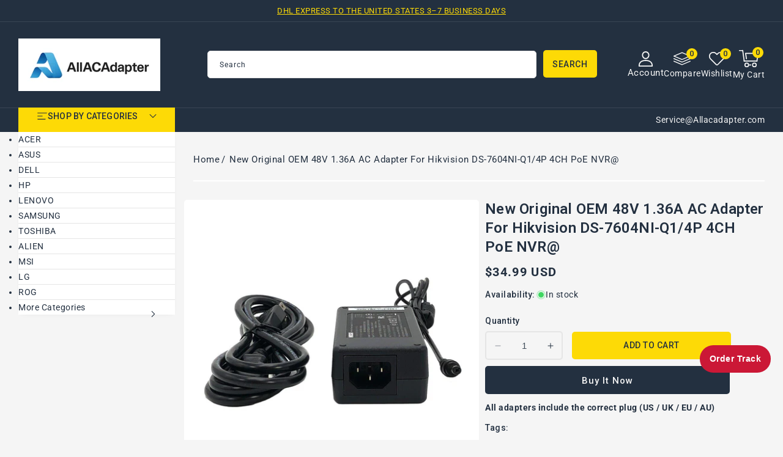

--- FILE ---
content_type: text/html; charset=utf-8
request_url: https://allacadapter.com/products/new-original-oem-48v-1-36a-ac-adapter-for-hikvision-ds-7604ni-q1-4p-4ch-poe-nvr
body_size: 45761
content:
<!doctype html>
<html class="no-js" lang="en">
  <head>
    <meta charset="utf-8">
    <meta http-equiv="X-UA-Compatible" content="IE=edge">
    <meta name="viewport" content="width=device-width,initial-scale=1">
    <meta name="theme-color" content="">
    <link rel="canonical" href="https://allacadapter.com/products/new-original-oem-48v-1-36a-ac-adapter-for-hikvision-ds-7604ni-q1-4p-4ch-poe-nvr">
    <link rel="preconnect" href="https://cdn.shopify.com" crossorigin>
    <link rel="preconnect" href="https://fonts.googleapis.com">
    <link rel="preconnect" href="https://fonts.gstatic.com" crossorigin>
    <link
      href="https://fonts.googleapis.com/css2?family=Jost:ital,wght@0,100..900;1,100..900&family=Roboto:ital,wght@0,100..900;1,100..900&display=swap"
      rel="stylesheet"
    ><link rel="icon" type="image/png" href="//allacadapter.com/cdn/shop/files/ico.png?crop=center&height=32&v=1762413549&width=32"><link rel="preconnect" href="https://fonts.shopifycdn.com" crossorigin><title>
      New Original OEM 48V 1.36A AC Adapter For Hikvision DS-7604NI-Q1/4P 4C
 &ndash; AllacAdapter LLC</title>

    
      <meta name="description" content="Condition:New: A brand-new, unused, unopened, undamaged item in its original packaging (where packaging is ...Brand:MOSO/HikvisionCompatible Brand:For HikvisionType:AC/DC AdapterManufacturer Warranty:1 YearCustom Bundle:NoColor:BlackCompatible Model:For Hikvision NVRUPC:Does not applyMPN:HU10421-14010A,MSIP-REM-M88-MSP">
    

    

<meta property="og:site_name" content="AllacAdapter LLC">
<meta property="og:url" content="https://allacadapter.com/products/new-original-oem-48v-1-36a-ac-adapter-for-hikvision-ds-7604ni-q1-4p-4ch-poe-nvr">
<meta property="og:title" content="New Original OEM 48V 1.36A AC Adapter For Hikvision DS-7604NI-Q1/4P 4C">
<meta property="og:type" content="product">
<meta property="og:description" content="Condition:New: A brand-new, unused, unopened, undamaged item in its original packaging (where packaging is ...Brand:MOSO/HikvisionCompatible Brand:For HikvisionType:AC/DC AdapterManufacturer Warranty:1 YearCustom Bundle:NoColor:BlackCompatible Model:For Hikvision NVRUPC:Does not applyMPN:HU10421-14010A,MSIP-REM-M88-MSP"><meta property="og:image" content="http://allacadapter.com/cdn/shop/files/s-l1600_d08a847e-5ed7-44de-8cf5-842b50a70504.jpg?v=1722022158">
  <meta property="og:image:secure_url" content="https://allacadapter.com/cdn/shop/files/s-l1600_d08a847e-5ed7-44de-8cf5-842b50a70504.jpg?v=1722022158">
  <meta property="og:image:width" content="1600">
  <meta property="og:image:height" content="1600"><meta property="og:price:amount" content="34.99">
  <meta property="og:price:currency" content="USD"><meta name="twitter:site" content="@#"><meta name="twitter:card" content="summary_large_image">
<meta name="twitter:title" content="New Original OEM 48V 1.36A AC Adapter For Hikvision DS-7604NI-Q1/4P 4C">
<meta name="twitter:description" content="Condition:New: A brand-new, unused, unopened, undamaged item in its original packaging (where packaging is ...Brand:MOSO/HikvisionCompatible Brand:For HikvisionType:AC/DC AdapterManufacturer Warranty:1 YearCustom Bundle:NoColor:BlackCompatible Model:For Hikvision NVRUPC:Does not applyMPN:HU10421-14010A,MSIP-REM-M88-MSP">

    <script src="//ajax.googleapis.com/ajax/libs/jquery/3.6.0/jquery.min.js" type="text/javascript"></script>
    <script src="//allacadapter.com/cdn/shop/t/61/assets/constants.js?v=95358004781563950421762412807" defer="defer"></script>
    <script src="//allacadapter.com/cdn/shop/t/61/assets/pubsub.js?v=2921868252632587581762412807" defer="defer"></script>
    <script src="//allacadapter.com/cdn/shop/t/61/assets/countdown.js?v=110252968163140641241762412807" defer="defer"></script>
    <script src="//allacadapter.com/cdn/shop/t/61/assets/global.js?v=183451534281184133881762412807" defer="defer"></script>
    <script src="//allacadapter.com/cdn/shop/t/61/assets/owl.carousel.min.js?v=114319823024521139561762412807" defer="defer"></script>
    <link href="//allacadapter.com/cdn/shop/t/61/assets/owl.carousel.css?v=22256069648231167781762412807" rel="stylesheet" type="text/css" media="all" />

    <script>window.performance && window.performance.mark && window.performance.mark('shopify.content_for_header.start');</script><meta name="google-site-verification" content="dp2ZJIoAey2loZTnvBushO-T8QlUAwWloyK0jAnLP8E">
<meta id="shopify-digital-wallet" name="shopify-digital-wallet" content="/64570818807/digital_wallets/dialog">
<meta name="shopify-checkout-api-token" content="bb8af56e446f518c0dc6b29140b4259a">
<meta id="in-context-paypal-metadata" data-shop-id="64570818807" data-venmo-supported="false" data-environment="production" data-locale="en_US" data-paypal-v4="true" data-currency="USD">
<link rel="alternate" type="application/json+oembed" href="https://allacadapter.com/products/new-original-oem-48v-1-36a-ac-adapter-for-hikvision-ds-7604ni-q1-4p-4ch-poe-nvr.oembed">
<script async="async" src="/checkouts/internal/preloads.js?locale=en-US"></script>
<script id="shopify-features" type="application/json">{"accessToken":"bb8af56e446f518c0dc6b29140b4259a","betas":["rich-media-storefront-analytics"],"domain":"allacadapter.com","predictiveSearch":true,"shopId":64570818807,"locale":"en"}</script>
<script>var Shopify = Shopify || {};
Shopify.shop = "b2b-adapter.myshopify.com";
Shopify.locale = "en";
Shopify.currency = {"active":"USD","rate":"1.0"};
Shopify.country = "US";
Shopify.theme = {"name":"Allacadapter","id":173163315447,"schema_name":"Electbox","schema_version":"2.0.0","theme_store_id":null,"role":"main"};
Shopify.theme.handle = "null";
Shopify.theme.style = {"id":null,"handle":null};
Shopify.cdnHost = "allacadapter.com/cdn";
Shopify.routes = Shopify.routes || {};
Shopify.routes.root = "/";</script>
<script type="module">!function(o){(o.Shopify=o.Shopify||{}).modules=!0}(window);</script>
<script>!function(o){function n(){var o=[];function n(){o.push(Array.prototype.slice.apply(arguments))}return n.q=o,n}var t=o.Shopify=o.Shopify||{};t.loadFeatures=n(),t.autoloadFeatures=n()}(window);</script>
<script id="shop-js-analytics" type="application/json">{"pageType":"product"}</script>
<script defer="defer" async type="module" src="//allacadapter.com/cdn/shopifycloud/shop-js/modules/v2/client.init-shop-cart-sync_BT-GjEfc.en.esm.js"></script>
<script defer="defer" async type="module" src="//allacadapter.com/cdn/shopifycloud/shop-js/modules/v2/chunk.common_D58fp_Oc.esm.js"></script>
<script defer="defer" async type="module" src="//allacadapter.com/cdn/shopifycloud/shop-js/modules/v2/chunk.modal_xMitdFEc.esm.js"></script>
<script type="module">
  await import("//allacadapter.com/cdn/shopifycloud/shop-js/modules/v2/client.init-shop-cart-sync_BT-GjEfc.en.esm.js");
await import("//allacadapter.com/cdn/shopifycloud/shop-js/modules/v2/chunk.common_D58fp_Oc.esm.js");
await import("//allacadapter.com/cdn/shopifycloud/shop-js/modules/v2/chunk.modal_xMitdFEc.esm.js");

  window.Shopify.SignInWithShop?.initShopCartSync?.({"fedCMEnabled":true,"windoidEnabled":true});

</script>
<script id="__st">var __st={"a":64570818807,"offset":28800,"reqid":"8e45bf2c-ba60-438c-b593-eba5e7882ffd-1769167905","pageurl":"allacadapter.com\/products\/new-original-oem-48v-1-36a-ac-adapter-for-hikvision-ds-7604ni-q1-4p-4ch-poe-nvr","u":"81c19e78e196","p":"product","rtyp":"product","rid":8271629582583};</script>
<script>window.ShopifyPaypalV4VisibilityTracking = true;</script>
<script id="captcha-bootstrap">!function(){'use strict';const t='contact',e='account',n='new_comment',o=[[t,t],['blogs',n],['comments',n],[t,'customer']],c=[[e,'customer_login'],[e,'guest_login'],[e,'recover_customer_password'],[e,'create_customer']],r=t=>t.map((([t,e])=>`form[action*='/${t}']:not([data-nocaptcha='true']) input[name='form_type'][value='${e}']`)).join(','),a=t=>()=>t?[...document.querySelectorAll(t)].map((t=>t.form)):[];function s(){const t=[...o],e=r(t);return a(e)}const i='password',u='form_key',d=['recaptcha-v3-token','g-recaptcha-response','h-captcha-response',i],f=()=>{try{return window.sessionStorage}catch{return}},m='__shopify_v',_=t=>t.elements[u];function p(t,e,n=!1){try{const o=window.sessionStorage,c=JSON.parse(o.getItem(e)),{data:r}=function(t){const{data:e,action:n}=t;return t[m]||n?{data:e,action:n}:{data:t,action:n}}(c);for(const[e,n]of Object.entries(r))t.elements[e]&&(t.elements[e].value=n);n&&o.removeItem(e)}catch(o){console.error('form repopulation failed',{error:o})}}const l='form_type',E='cptcha';function T(t){t.dataset[E]=!0}const w=window,h=w.document,L='Shopify',v='ce_forms',y='captcha';let A=!1;((t,e)=>{const n=(g='f06e6c50-85a8-45c8-87d0-21a2b65856fe',I='https://cdn.shopify.com/shopifycloud/storefront-forms-hcaptcha/ce_storefront_forms_captcha_hcaptcha.v1.5.2.iife.js',D={infoText:'Protected by hCaptcha',privacyText:'Privacy',termsText:'Terms'},(t,e,n)=>{const o=w[L][v],c=o.bindForm;if(c)return c(t,g,e,D).then(n);var r;o.q.push([[t,g,e,D],n]),r=I,A||(h.body.append(Object.assign(h.createElement('script'),{id:'captcha-provider',async:!0,src:r})),A=!0)});var g,I,D;w[L]=w[L]||{},w[L][v]=w[L][v]||{},w[L][v].q=[],w[L][y]=w[L][y]||{},w[L][y].protect=function(t,e){n(t,void 0,e),T(t)},Object.freeze(w[L][y]),function(t,e,n,w,h,L){const[v,y,A,g]=function(t,e,n){const i=e?o:[],u=t?c:[],d=[...i,...u],f=r(d),m=r(i),_=r(d.filter((([t,e])=>n.includes(e))));return[a(f),a(m),a(_),s()]}(w,h,L),I=t=>{const e=t.target;return e instanceof HTMLFormElement?e:e&&e.form},D=t=>v().includes(t);t.addEventListener('submit',(t=>{const e=I(t);if(!e)return;const n=D(e)&&!e.dataset.hcaptchaBound&&!e.dataset.recaptchaBound,o=_(e),c=g().includes(e)&&(!o||!o.value);(n||c)&&t.preventDefault(),c&&!n&&(function(t){try{if(!f())return;!function(t){const e=f();if(!e)return;const n=_(t);if(!n)return;const o=n.value;o&&e.removeItem(o)}(t);const e=Array.from(Array(32),(()=>Math.random().toString(36)[2])).join('');!function(t,e){_(t)||t.append(Object.assign(document.createElement('input'),{type:'hidden',name:u})),t.elements[u].value=e}(t,e),function(t,e){const n=f();if(!n)return;const o=[...t.querySelectorAll(`input[type='${i}']`)].map((({name:t})=>t)),c=[...d,...o],r={};for(const[a,s]of new FormData(t).entries())c.includes(a)||(r[a]=s);n.setItem(e,JSON.stringify({[m]:1,action:t.action,data:r}))}(t,e)}catch(e){console.error('failed to persist form',e)}}(e),e.submit())}));const S=(t,e)=>{t&&!t.dataset[E]&&(n(t,e.some((e=>e===t))),T(t))};for(const o of['focusin','change'])t.addEventListener(o,(t=>{const e=I(t);D(e)&&S(e,y())}));const B=e.get('form_key'),M=e.get(l),P=B&&M;t.addEventListener('DOMContentLoaded',(()=>{const t=y();if(P)for(const e of t)e.elements[l].value===M&&p(e,B);[...new Set([...A(),...v().filter((t=>'true'===t.dataset.shopifyCaptcha))])].forEach((e=>S(e,t)))}))}(h,new URLSearchParams(w.location.search),n,t,e,['guest_login'])})(!0,!0)}();</script>
<script integrity="sha256-4kQ18oKyAcykRKYeNunJcIwy7WH5gtpwJnB7kiuLZ1E=" data-source-attribution="shopify.loadfeatures" defer="defer" src="//allacadapter.com/cdn/shopifycloud/storefront/assets/storefront/load_feature-a0a9edcb.js" crossorigin="anonymous"></script>
<script data-source-attribution="shopify.dynamic_checkout.dynamic.init">var Shopify=Shopify||{};Shopify.PaymentButton=Shopify.PaymentButton||{isStorefrontPortableWallets:!0,init:function(){window.Shopify.PaymentButton.init=function(){};var t=document.createElement("script");t.src="https://allacadapter.com/cdn/shopifycloud/portable-wallets/latest/portable-wallets.en.js",t.type="module",document.head.appendChild(t)}};
</script>
<script data-source-attribution="shopify.dynamic_checkout.buyer_consent">
  function portableWalletsHideBuyerConsent(e){var t=document.getElementById("shopify-buyer-consent"),n=document.getElementById("shopify-subscription-policy-button");t&&n&&(t.classList.add("hidden"),t.setAttribute("aria-hidden","true"),n.removeEventListener("click",e))}function portableWalletsShowBuyerConsent(e){var t=document.getElementById("shopify-buyer-consent"),n=document.getElementById("shopify-subscription-policy-button");t&&n&&(t.classList.remove("hidden"),t.removeAttribute("aria-hidden"),n.addEventListener("click",e))}window.Shopify?.PaymentButton&&(window.Shopify.PaymentButton.hideBuyerConsent=portableWalletsHideBuyerConsent,window.Shopify.PaymentButton.showBuyerConsent=portableWalletsShowBuyerConsent);
</script>
<script>
  function portableWalletsCleanup(e){e&&e.src&&console.error("Failed to load portable wallets script "+e.src);var t=document.querySelectorAll("shopify-accelerated-checkout .shopify-payment-button__skeleton, shopify-accelerated-checkout-cart .wallet-cart-button__skeleton"),e=document.getElementById("shopify-buyer-consent");for(let e=0;e<t.length;e++)t[e].remove();e&&e.remove()}function portableWalletsNotLoadedAsModule(e){e instanceof ErrorEvent&&"string"==typeof e.message&&e.message.includes("import.meta")&&"string"==typeof e.filename&&e.filename.includes("portable-wallets")&&(window.removeEventListener("error",portableWalletsNotLoadedAsModule),window.Shopify.PaymentButton.failedToLoad=e,"loading"===document.readyState?document.addEventListener("DOMContentLoaded",window.Shopify.PaymentButton.init):window.Shopify.PaymentButton.init())}window.addEventListener("error",portableWalletsNotLoadedAsModule);
</script>

<script type="module" src="https://allacadapter.com/cdn/shopifycloud/portable-wallets/latest/portable-wallets.en.js" onError="portableWalletsCleanup(this)" crossorigin="anonymous"></script>
<script nomodule>
  document.addEventListener("DOMContentLoaded", portableWalletsCleanup);
</script>

<link id="shopify-accelerated-checkout-styles" rel="stylesheet" media="screen" href="https://allacadapter.com/cdn/shopifycloud/portable-wallets/latest/accelerated-checkout-backwards-compat.css" crossorigin="anonymous">
<style id="shopify-accelerated-checkout-cart">
        #shopify-buyer-consent {
  margin-top: 1em;
  display: inline-block;
  width: 100%;
}

#shopify-buyer-consent.hidden {
  display: none;
}

#shopify-subscription-policy-button {
  background: none;
  border: none;
  padding: 0;
  text-decoration: underline;
  font-size: inherit;
  cursor: pointer;
}

#shopify-subscription-policy-button::before {
  box-shadow: none;
}

      </style>
<script id="sections-script" data-sections="header-top,header" defer="defer" src="//allacadapter.com/cdn/shop/t/61/compiled_assets/scripts.js?v=6584"></script>
<script>window.performance && window.performance.mark && window.performance.mark('shopify.content_for_header.end');</script>


    <style data-shopify>
      @font-face {
  font-family: Roboto;
  font-weight: 400;
  font-style: normal;
  font-display: swap;
  src: url("//allacadapter.com/cdn/fonts/roboto/roboto_n4.2019d890f07b1852f56ce63ba45b2db45d852cba.woff2") format("woff2"),
       url("//allacadapter.com/cdn/fonts/roboto/roboto_n4.238690e0007583582327135619c5f7971652fa9d.woff") format("woff");
}

      @font-face {
  font-family: Roboto;
  font-weight: 700;
  font-style: normal;
  font-display: swap;
  src: url("//allacadapter.com/cdn/fonts/roboto/roboto_n7.f38007a10afbbde8976c4056bfe890710d51dec2.woff2") format("woff2"),
       url("//allacadapter.com/cdn/fonts/roboto/roboto_n7.94bfdd3e80c7be00e128703d245c207769d763f9.woff") format("woff");
}

      @font-face {
  font-family: Roboto;
  font-weight: 400;
  font-style: italic;
  font-display: swap;
  src: url("//allacadapter.com/cdn/fonts/roboto/roboto_i4.57ce898ccda22ee84f49e6b57ae302250655e2d4.woff2") format("woff2"),
       url("//allacadapter.com/cdn/fonts/roboto/roboto_i4.b21f3bd061cbcb83b824ae8c7671a82587b264bf.woff") format("woff");
}

      @font-face {
  font-family: Roboto;
  font-weight: 700;
  font-style: italic;
  font-display: swap;
  src: url("//allacadapter.com/cdn/fonts/roboto/roboto_i7.7ccaf9410746f2c53340607c42c43f90a9005937.woff2") format("woff2"),
       url("//allacadapter.com/cdn/fonts/roboto/roboto_i7.49ec21cdd7148292bffea74c62c0df6e93551516.woff") format("woff");
}

      @font-face {
  font-family: Roboto;
  font-weight: 700;
  font-style: normal;
  font-display: swap;
  src: url("//allacadapter.com/cdn/fonts/roboto/roboto_n7.f38007a10afbbde8976c4056bfe890710d51dec2.woff2") format("woff2"),
       url("//allacadapter.com/cdn/fonts/roboto/roboto_n7.94bfdd3e80c7be00e128703d245c207769d763f9.woff") format("woff");
}


      :root {

        --font-body-family: Roboto, sans-serif;
        --font-body-style: normal;
        --font-body-weight: 400;
        --font-body-weight-bold: 700;

        --font-heading-family: Roboto, sans-serif;
        --font-heading-style: normal;
        --font-heading-weight: 600;

        --font-banner-family: Jost, sans-serif;
        --font-banner-style: normal;
        --font-banner-weight: 400;

        --font-body-scale: 1.0;
        --font-heading-scale: 1.0;
        --font-banner-scale: 1.0;

        --color-base-text: #233040;
        --color-shadow: #233040;
        --color-base-background-1: #f5f5f5;
        --color-base-border: #E5E5E5;
        --color-base-background-2: #ffffff;
        --color-base-solid-button-labels: #233040;
        --color-base-outline-button-labels: #ffffff;
        --color-base-accent-1: #233040;
        --color-base-accent-2: #233040;
        --color-base-accent-3: #fdda06;
        --payment-terms-background-color: #f5f5f5;
        --color-rating-empty: #CCCCCC;
      	--color-rating-filled: #F2B600;

        --gradient-base-background-1: #f5f5f5;
        --gradient-base-background-2: #ffffff;
        --gradient-base-accent-1: #233040;
        --gradient-base-accent-2: #233040;

        --media-padding: px;
        --media-border-opacity: 0.0;
        --media-border-width: 0px;
        --media-radius: 5px;
        --media-shadow-opacity: 0.0;
        --media-shadow-horizontal-offset: 0px;
        --media-shadow-vertical-offset: 0px;
        --media-shadow-blur-radius: 0px;
        --media-shadow-visible: 0;

        --page-width: 146rem;
        --page-width-margin: 0rem;

        --product-card-image-padding: 0.0rem;
        --product-card-corner-radius: 0.6rem;
        --product-card-text-alignment: left;
        --product-card-border-width: 0.0rem;
        --product-card-border-opacity: 1.0;
        --product-card-shadow-opacity: 0.0;
        --product-card-shadow-visible: 0;
        --product-card-shadow-horizontal-offset: 0.0rem;
        --product-card-shadow-vertical-offset: 0.0rem;
        --product-card-shadow-blur-radius: 0.0rem;

        --collection-card-image-padding: 0.0rem;
        --collection-card-corner-radius: 0.5rem;
        --collection-card-text-alignment: center;
        --collection-card-border-width: 0.0rem;
        --collection-card-border-opacity: 1.0;
        --collection-card-shadow-opacity: 0.0;
        --collection-card-shadow-visible: 0;
        --collection-card-shadow-horizontal-offset: 0.0rem;
        --collection-card-shadow-vertical-offset: 0.0rem;
        --collection-card-shadow-blur-radius: 0.0rem;

        --blog-card-image-padding: 0.0rem;
        --blog-card-corner-radius: 0.5rem;
        --blog-card-text-alignment: left;
        --blog-card-border-width: 0.0rem;
        --blog-card-border-opacity: 1.0;
        --blog-card-shadow-opacity: 0.0;
        --blog-card-shadow-visible: 0;
        --blog-card-shadow-horizontal-offset: 0.0rem;
        --blog-card-shadow-vertical-offset: 0.0rem;
        --blog-card-shadow-blur-radius: 0.0rem;

        --badge-corner-radius: 0.3rem;
        --badge-sale-background: #ef2d2d;
        --badge-soldout-background: #ffffff;

        --popup-border-width: 1px;
        --popup-border-opacity: 1.0;
        --popup-corner-radius: 5px;
        --popup-shadow-opacity: 0.0;
        --popup-shadow-horizontal-offset: 0px;
        --popup-shadow-vertical-offset: 4px;
        --popup-shadow-blur-radius: 5px;

        --drawer-border-width: 1px;
        --drawer-border-opacity: 0.1;
        --drawer-shadow-opacity: 0.0;
        --drawer-shadow-horizontal-offset: 0px;
        --drawer-shadow-vertical-offset: 0px;
        --drawer-shadow-blur-radius: 0px;

        --spacing-sections-desktop: 56px;
        --spacing-sections-mobile: 39px;

        --grid-desktop-vertical-spacing: 30px;
        --grid-desktop-horizontal-spacing: 30px;
        --grid-mobile-vertical-spacing: 15px;
        --grid-mobile-horizontal-spacing: 15px;

        --text-boxes-border-opacity: 1.0;
        --text-boxes-border-width: 0px;
        --text-boxes-radius: 5px;
        --text-boxes-shadow-opacity: 0.0;
        --text-boxes-shadow-visible: 0;
        --text-boxes-shadow-horizontal-offset: 0px;
        --text-boxes-shadow-vertical-offset: 0px;
        --text-boxes-shadow-blur-radius: 0px;

        --buttons-radius: 5px;
        --buttons-radius-outset: 5px;
        --buttons-border-width: 0px;
        --buttons-border-opacity: 1.0;
        --buttons-shadow-opacity: 0.0;
        --buttons-shadow-visible: 0;
        --buttons-shadow-horizontal-offset: 0px;
        --buttons-shadow-vertical-offset: 0px;
        --buttons-shadow-blur-radius: 0px;
        --buttons-border-offset: 0.3px;

        --inputs-radius: 5px;
        --inputs-border-width: 1px;
        --inputs-border-opacity: 1.0;
        --inputs-shadow-opacity: 0.0;
        --inputs-shadow-horizontal-offset: 0px;
        --inputs-margin-offset: 0px;
        --inputs-shadow-vertical-offset: 0px;
        --inputs-shadow-blur-radius: 0px;
        --inputs-radius-outset: 6px;

        --variant-pills-radius: 5px;
        --variant-pills-border-width: 2px;
        --variant-pills-border-opacity: 1.0;
        --variant-pills-shadow-opacity: 0.0;
        --variant-pills-shadow-horizontal-offset: 0px;
        --variant-pills-shadow-vertical-offset: 0px;
        --variant-pills-shadow-blur-radius: 0px;
      }

      *,
      *::before,
      *::after {
        box-sizing: inherit;
      }

      html {
        box-sizing: border-box;
        font-size: calc(var(--font-body-scale) * 62.5%);
        height: 100%;
      }

      body {
        display: grid;
        grid-template-rows: auto auto 1fr auto;
        grid-template-columns: 100%;
        min-height: 100%;
        margin: 0;
        font-size: 1.4rem;
        letter-spacing: 0.05rem;
        line-height: calc(1 + 0.8 / var(--font-body-scale));
        font-family: var(--font-body-family);
        font-style: var(--font-body-style);
        font-weight: var(--font-body-weight);
        color: var(--color-base-text);
      }
    </style>

    <link href="//allacadapter.com/cdn/shop/t/61/assets/base.css?v=47432185057308671061762412806" rel="stylesheet" type="text/css" media="all" />
    <link href="//allacadapter.com/cdn/shop/t/61/assets/left-banner.css?v=142319022611114476701762412807" rel="stylesheet" type="text/css" media="all" />
<link rel="preload" as="font" href="//allacadapter.com/cdn/fonts/roboto/roboto_n4.2019d890f07b1852f56ce63ba45b2db45d852cba.woff2" type="font/woff2" crossorigin><link rel="preload" as="font" href="//allacadapter.com/cdn/fonts/roboto/roboto_n7.f38007a10afbbde8976c4056bfe890710d51dec2.woff2" type="font/woff2" crossorigin><link
        rel="stylesheet"
        href="//allacadapter.com/cdn/shop/t/61/assets/component-predictive-search.css?v=164745688559442653561762412807"
        media="print"
        onload="this.media='all'"
      ><script>
      document.documentElement.className = document.documentElement.className.replace('no-js', 'js');
      if (Shopify.designMode) {
        document.documentElement.classList.add('shopify-design-mode');
      }
    </script>
  <link href="https://monorail-edge.shopifysvc.com" rel="dns-prefetch">
<script>(function(){if ("sendBeacon" in navigator && "performance" in window) {try {var session_token_from_headers = performance.getEntriesByType('navigation')[0].serverTiming.find(x => x.name == '_s').description;} catch {var session_token_from_headers = undefined;}var session_cookie_matches = document.cookie.match(/_shopify_s=([^;]*)/);var session_token_from_cookie = session_cookie_matches && session_cookie_matches.length === 2 ? session_cookie_matches[1] : "";var session_token = session_token_from_headers || session_token_from_cookie || "";function handle_abandonment_event(e) {var entries = performance.getEntries().filter(function(entry) {return /monorail-edge.shopifysvc.com/.test(entry.name);});if (!window.abandonment_tracked && entries.length === 0) {window.abandonment_tracked = true;var currentMs = Date.now();var navigation_start = performance.timing.navigationStart;var payload = {shop_id: 64570818807,url: window.location.href,navigation_start,duration: currentMs - navigation_start,session_token,page_type: "product"};window.navigator.sendBeacon("https://monorail-edge.shopifysvc.com/v1/produce", JSON.stringify({schema_id: "online_store_buyer_site_abandonment/1.1",payload: payload,metadata: {event_created_at_ms: currentMs,event_sent_at_ms: currentMs}}));}}window.addEventListener('pagehide', handle_abandonment_event);}}());</script>
<script id="web-pixels-manager-setup">(function e(e,d,r,n,o){if(void 0===o&&(o={}),!Boolean(null===(a=null===(i=window.Shopify)||void 0===i?void 0:i.analytics)||void 0===a?void 0:a.replayQueue)){var i,a;window.Shopify=window.Shopify||{};var t=window.Shopify;t.analytics=t.analytics||{};var s=t.analytics;s.replayQueue=[],s.publish=function(e,d,r){return s.replayQueue.push([e,d,r]),!0};try{self.performance.mark("wpm:start")}catch(e){}var l=function(){var e={modern:/Edge?\/(1{2}[4-9]|1[2-9]\d|[2-9]\d{2}|\d{4,})\.\d+(\.\d+|)|Firefox\/(1{2}[4-9]|1[2-9]\d|[2-9]\d{2}|\d{4,})\.\d+(\.\d+|)|Chrom(ium|e)\/(9{2}|\d{3,})\.\d+(\.\d+|)|(Maci|X1{2}).+ Version\/(15\.\d+|(1[6-9]|[2-9]\d|\d{3,})\.\d+)([,.]\d+|)( \(\w+\)|)( Mobile\/\w+|) Safari\/|Chrome.+OPR\/(9{2}|\d{3,})\.\d+\.\d+|(CPU[ +]OS|iPhone[ +]OS|CPU[ +]iPhone|CPU IPhone OS|CPU iPad OS)[ +]+(15[._]\d+|(1[6-9]|[2-9]\d|\d{3,})[._]\d+)([._]\d+|)|Android:?[ /-](13[3-9]|1[4-9]\d|[2-9]\d{2}|\d{4,})(\.\d+|)(\.\d+|)|Android.+Firefox\/(13[5-9]|1[4-9]\d|[2-9]\d{2}|\d{4,})\.\d+(\.\d+|)|Android.+Chrom(ium|e)\/(13[3-9]|1[4-9]\d|[2-9]\d{2}|\d{4,})\.\d+(\.\d+|)|SamsungBrowser\/([2-9]\d|\d{3,})\.\d+/,legacy:/Edge?\/(1[6-9]|[2-9]\d|\d{3,})\.\d+(\.\d+|)|Firefox\/(5[4-9]|[6-9]\d|\d{3,})\.\d+(\.\d+|)|Chrom(ium|e)\/(5[1-9]|[6-9]\d|\d{3,})\.\d+(\.\d+|)([\d.]+$|.*Safari\/(?![\d.]+ Edge\/[\d.]+$))|(Maci|X1{2}).+ Version\/(10\.\d+|(1[1-9]|[2-9]\d|\d{3,})\.\d+)([,.]\d+|)( \(\w+\)|)( Mobile\/\w+|) Safari\/|Chrome.+OPR\/(3[89]|[4-9]\d|\d{3,})\.\d+\.\d+|(CPU[ +]OS|iPhone[ +]OS|CPU[ +]iPhone|CPU IPhone OS|CPU iPad OS)[ +]+(10[._]\d+|(1[1-9]|[2-9]\d|\d{3,})[._]\d+)([._]\d+|)|Android:?[ /-](13[3-9]|1[4-9]\d|[2-9]\d{2}|\d{4,})(\.\d+|)(\.\d+|)|Mobile Safari.+OPR\/([89]\d|\d{3,})\.\d+\.\d+|Android.+Firefox\/(13[5-9]|1[4-9]\d|[2-9]\d{2}|\d{4,})\.\d+(\.\d+|)|Android.+Chrom(ium|e)\/(13[3-9]|1[4-9]\d|[2-9]\d{2}|\d{4,})\.\d+(\.\d+|)|Android.+(UC? ?Browser|UCWEB|U3)[ /]?(15\.([5-9]|\d{2,})|(1[6-9]|[2-9]\d|\d{3,})\.\d+)\.\d+|SamsungBrowser\/(5\.\d+|([6-9]|\d{2,})\.\d+)|Android.+MQ{2}Browser\/(14(\.(9|\d{2,})|)|(1[5-9]|[2-9]\d|\d{3,})(\.\d+|))(\.\d+|)|K[Aa][Ii]OS\/(3\.\d+|([4-9]|\d{2,})\.\d+)(\.\d+|)/},d=e.modern,r=e.legacy,n=navigator.userAgent;return n.match(d)?"modern":n.match(r)?"legacy":"unknown"}(),u="modern"===l?"modern":"legacy",c=(null!=n?n:{modern:"",legacy:""})[u],f=function(e){return[e.baseUrl,"/wpm","/b",e.hashVersion,"modern"===e.buildTarget?"m":"l",".js"].join("")}({baseUrl:d,hashVersion:r,buildTarget:u}),m=function(e){var d=e.version,r=e.bundleTarget,n=e.surface,o=e.pageUrl,i=e.monorailEndpoint;return{emit:function(e){var a=e.status,t=e.errorMsg,s=(new Date).getTime(),l=JSON.stringify({metadata:{event_sent_at_ms:s},events:[{schema_id:"web_pixels_manager_load/3.1",payload:{version:d,bundle_target:r,page_url:o,status:a,surface:n,error_msg:t},metadata:{event_created_at_ms:s}}]});if(!i)return console&&console.warn&&console.warn("[Web Pixels Manager] No Monorail endpoint provided, skipping logging."),!1;try{return self.navigator.sendBeacon.bind(self.navigator)(i,l)}catch(e){}var u=new XMLHttpRequest;try{return u.open("POST",i,!0),u.setRequestHeader("Content-Type","text/plain"),u.send(l),!0}catch(e){return console&&console.warn&&console.warn("[Web Pixels Manager] Got an unhandled error while logging to Monorail."),!1}}}}({version:r,bundleTarget:l,surface:e.surface,pageUrl:self.location.href,monorailEndpoint:e.monorailEndpoint});try{o.browserTarget=l,function(e){var d=e.src,r=e.async,n=void 0===r||r,o=e.onload,i=e.onerror,a=e.sri,t=e.scriptDataAttributes,s=void 0===t?{}:t,l=document.createElement("script"),u=document.querySelector("head"),c=document.querySelector("body");if(l.async=n,l.src=d,a&&(l.integrity=a,l.crossOrigin="anonymous"),s)for(var f in s)if(Object.prototype.hasOwnProperty.call(s,f))try{l.dataset[f]=s[f]}catch(e){}if(o&&l.addEventListener("load",o),i&&l.addEventListener("error",i),u)u.appendChild(l);else{if(!c)throw new Error("Did not find a head or body element to append the script");c.appendChild(l)}}({src:f,async:!0,onload:function(){if(!function(){var e,d;return Boolean(null===(d=null===(e=window.Shopify)||void 0===e?void 0:e.analytics)||void 0===d?void 0:d.initialized)}()){var d=window.webPixelsManager.init(e)||void 0;if(d){var r=window.Shopify.analytics;r.replayQueue.forEach((function(e){var r=e[0],n=e[1],o=e[2];d.publishCustomEvent(r,n,o)})),r.replayQueue=[],r.publish=d.publishCustomEvent,r.visitor=d.visitor,r.initialized=!0}}},onerror:function(){return m.emit({status:"failed",errorMsg:"".concat(f," has failed to load")})},sri:function(e){var d=/^sha384-[A-Za-z0-9+/=]+$/;return"string"==typeof e&&d.test(e)}(c)?c:"",scriptDataAttributes:o}),m.emit({status:"loading"})}catch(e){m.emit({status:"failed",errorMsg:(null==e?void 0:e.message)||"Unknown error"})}}})({shopId: 64570818807,storefrontBaseUrl: "https://allacadapter.com",extensionsBaseUrl: "https://extensions.shopifycdn.com/cdn/shopifycloud/web-pixels-manager",monorailEndpoint: "https://monorail-edge.shopifysvc.com/unstable/produce_batch",surface: "storefront-renderer",enabledBetaFlags: ["2dca8a86"],webPixelsConfigList: [{"id":"412254455","configuration":"{\"config\":\"{\\\"pixel_id\\\":\\\"G-52LDFPGGCV\\\",\\\"target_country\\\":\\\"US\\\",\\\"gtag_events\\\":[{\\\"type\\\":\\\"begin_checkout\\\",\\\"action_label\\\":\\\"G-52LDFPGGCV\\\"},{\\\"type\\\":\\\"search\\\",\\\"action_label\\\":\\\"G-52LDFPGGCV\\\"},{\\\"type\\\":\\\"view_item\\\",\\\"action_label\\\":[\\\"G-52LDFPGGCV\\\",\\\"MC-Y2RYQ4BQ62\\\"]},{\\\"type\\\":\\\"purchase\\\",\\\"action_label\\\":[\\\"G-52LDFPGGCV\\\",\\\"MC-Y2RYQ4BQ62\\\"]},{\\\"type\\\":\\\"page_view\\\",\\\"action_label\\\":[\\\"G-52LDFPGGCV\\\",\\\"MC-Y2RYQ4BQ62\\\"]},{\\\"type\\\":\\\"add_payment_info\\\",\\\"action_label\\\":\\\"G-52LDFPGGCV\\\"},{\\\"type\\\":\\\"add_to_cart\\\",\\\"action_label\\\":\\\"G-52LDFPGGCV\\\"}],\\\"enable_monitoring_mode\\\":false}\"}","eventPayloadVersion":"v1","runtimeContext":"OPEN","scriptVersion":"b2a88bafab3e21179ed38636efcd8a93","type":"APP","apiClientId":1780363,"privacyPurposes":[],"dataSharingAdjustments":{"protectedCustomerApprovalScopes":["read_customer_address","read_customer_email","read_customer_name","read_customer_personal_data","read_customer_phone"]}},{"id":"shopify-app-pixel","configuration":"{}","eventPayloadVersion":"v1","runtimeContext":"STRICT","scriptVersion":"0450","apiClientId":"shopify-pixel","type":"APP","privacyPurposes":["ANALYTICS","MARKETING"]},{"id":"shopify-custom-pixel","eventPayloadVersion":"v1","runtimeContext":"LAX","scriptVersion":"0450","apiClientId":"shopify-pixel","type":"CUSTOM","privacyPurposes":["ANALYTICS","MARKETING"]}],isMerchantRequest: false,initData: {"shop":{"name":"AllacAdapter LLC","paymentSettings":{"currencyCode":"USD"},"myshopifyDomain":"b2b-adapter.myshopify.com","countryCode":"CN","storefrontUrl":"https:\/\/allacadapter.com"},"customer":null,"cart":null,"checkout":null,"productVariants":[{"price":{"amount":34.99,"currencyCode":"USD"},"product":{"title":"New Original OEM 48V 1.36A AC Adapter For Hikvision DS-7604NI-Q1\/4P 4CH PoE NVR@","vendor":"All AC Adapter","id":"8271629582583","untranslatedTitle":"New Original OEM 48V 1.36A AC Adapter For Hikvision DS-7604NI-Q1\/4P 4CH PoE NVR@","url":"\/products\/new-original-oem-48v-1-36a-ac-adapter-for-hikvision-ds-7604ni-q1-4p-4ch-poe-nvr","type":""},"id":"44831439880439","image":{"src":"\/\/allacadapter.com\/cdn\/shop\/files\/s-l1600_d08a847e-5ed7-44de-8cf5-842b50a70504.jpg?v=1722022158"},"sku":"","title":"Default Title","untranslatedTitle":"Default Title"}],"purchasingCompany":null},},"https://allacadapter.com/cdn","fcfee988w5aeb613cpc8e4bc33m6693e112",{"modern":"","legacy":""},{"shopId":"64570818807","storefrontBaseUrl":"https:\/\/allacadapter.com","extensionBaseUrl":"https:\/\/extensions.shopifycdn.com\/cdn\/shopifycloud\/web-pixels-manager","surface":"storefront-renderer","enabledBetaFlags":"[\"2dca8a86\"]","isMerchantRequest":"false","hashVersion":"fcfee988w5aeb613cpc8e4bc33m6693e112","publish":"custom","events":"[[\"page_viewed\",{}],[\"product_viewed\",{\"productVariant\":{\"price\":{\"amount\":34.99,\"currencyCode\":\"USD\"},\"product\":{\"title\":\"New Original OEM 48V 1.36A AC Adapter For Hikvision DS-7604NI-Q1\/4P 4CH PoE NVR@\",\"vendor\":\"All AC Adapter\",\"id\":\"8271629582583\",\"untranslatedTitle\":\"New Original OEM 48V 1.36A AC Adapter For Hikvision DS-7604NI-Q1\/4P 4CH PoE NVR@\",\"url\":\"\/products\/new-original-oem-48v-1-36a-ac-adapter-for-hikvision-ds-7604ni-q1-4p-4ch-poe-nvr\",\"type\":\"\"},\"id\":\"44831439880439\",\"image\":{\"src\":\"\/\/allacadapter.com\/cdn\/shop\/files\/s-l1600_d08a847e-5ed7-44de-8cf5-842b50a70504.jpg?v=1722022158\"},\"sku\":\"\",\"title\":\"Default Title\",\"untranslatedTitle\":\"Default Title\"}}]]"});</script><script>
  window.ShopifyAnalytics = window.ShopifyAnalytics || {};
  window.ShopifyAnalytics.meta = window.ShopifyAnalytics.meta || {};
  window.ShopifyAnalytics.meta.currency = 'USD';
  var meta = {"product":{"id":8271629582583,"gid":"gid:\/\/shopify\/Product\/8271629582583","vendor":"All AC Adapter","type":"","handle":"new-original-oem-48v-1-36a-ac-adapter-for-hikvision-ds-7604ni-q1-4p-4ch-poe-nvr","variants":[{"id":44831439880439,"price":3499,"name":"New Original OEM 48V 1.36A AC Adapter For Hikvision DS-7604NI-Q1\/4P 4CH PoE NVR@","public_title":null,"sku":""}],"remote":false},"page":{"pageType":"product","resourceType":"product","resourceId":8271629582583,"requestId":"8e45bf2c-ba60-438c-b593-eba5e7882ffd-1769167905"}};
  for (var attr in meta) {
    window.ShopifyAnalytics.meta[attr] = meta[attr];
  }
</script>
<script class="analytics">
  (function () {
    var customDocumentWrite = function(content) {
      var jquery = null;

      if (window.jQuery) {
        jquery = window.jQuery;
      } else if (window.Checkout && window.Checkout.$) {
        jquery = window.Checkout.$;
      }

      if (jquery) {
        jquery('body').append(content);
      }
    };

    var hasLoggedConversion = function(token) {
      if (token) {
        return document.cookie.indexOf('loggedConversion=' + token) !== -1;
      }
      return false;
    }

    var setCookieIfConversion = function(token) {
      if (token) {
        var twoMonthsFromNow = new Date(Date.now());
        twoMonthsFromNow.setMonth(twoMonthsFromNow.getMonth() + 2);

        document.cookie = 'loggedConversion=' + token + '; expires=' + twoMonthsFromNow;
      }
    }

    var trekkie = window.ShopifyAnalytics.lib = window.trekkie = window.trekkie || [];
    if (trekkie.integrations) {
      return;
    }
    trekkie.methods = [
      'identify',
      'page',
      'ready',
      'track',
      'trackForm',
      'trackLink'
    ];
    trekkie.factory = function(method) {
      return function() {
        var args = Array.prototype.slice.call(arguments);
        args.unshift(method);
        trekkie.push(args);
        return trekkie;
      };
    };
    for (var i = 0; i < trekkie.methods.length; i++) {
      var key = trekkie.methods[i];
      trekkie[key] = trekkie.factory(key);
    }
    trekkie.load = function(config) {
      trekkie.config = config || {};
      trekkie.config.initialDocumentCookie = document.cookie;
      var first = document.getElementsByTagName('script')[0];
      var script = document.createElement('script');
      script.type = 'text/javascript';
      script.onerror = function(e) {
        var scriptFallback = document.createElement('script');
        scriptFallback.type = 'text/javascript';
        scriptFallback.onerror = function(error) {
                var Monorail = {
      produce: function produce(monorailDomain, schemaId, payload) {
        var currentMs = new Date().getTime();
        var event = {
          schema_id: schemaId,
          payload: payload,
          metadata: {
            event_created_at_ms: currentMs,
            event_sent_at_ms: currentMs
          }
        };
        return Monorail.sendRequest("https://" + monorailDomain + "/v1/produce", JSON.stringify(event));
      },
      sendRequest: function sendRequest(endpointUrl, payload) {
        // Try the sendBeacon API
        if (window && window.navigator && typeof window.navigator.sendBeacon === 'function' && typeof window.Blob === 'function' && !Monorail.isIos12()) {
          var blobData = new window.Blob([payload], {
            type: 'text/plain'
          });

          if (window.navigator.sendBeacon(endpointUrl, blobData)) {
            return true;
          } // sendBeacon was not successful

        } // XHR beacon

        var xhr = new XMLHttpRequest();

        try {
          xhr.open('POST', endpointUrl);
          xhr.setRequestHeader('Content-Type', 'text/plain');
          xhr.send(payload);
        } catch (e) {
          console.log(e);
        }

        return false;
      },
      isIos12: function isIos12() {
        return window.navigator.userAgent.lastIndexOf('iPhone; CPU iPhone OS 12_') !== -1 || window.navigator.userAgent.lastIndexOf('iPad; CPU OS 12_') !== -1;
      }
    };
    Monorail.produce('monorail-edge.shopifysvc.com',
      'trekkie_storefront_load_errors/1.1',
      {shop_id: 64570818807,
      theme_id: 173163315447,
      app_name: "storefront",
      context_url: window.location.href,
      source_url: "//allacadapter.com/cdn/s/trekkie.storefront.8d95595f799fbf7e1d32231b9a28fd43b70c67d3.min.js"});

        };
        scriptFallback.async = true;
        scriptFallback.src = '//allacadapter.com/cdn/s/trekkie.storefront.8d95595f799fbf7e1d32231b9a28fd43b70c67d3.min.js';
        first.parentNode.insertBefore(scriptFallback, first);
      };
      script.async = true;
      script.src = '//allacadapter.com/cdn/s/trekkie.storefront.8d95595f799fbf7e1d32231b9a28fd43b70c67d3.min.js';
      first.parentNode.insertBefore(script, first);
    };
    trekkie.load(
      {"Trekkie":{"appName":"storefront","development":false,"defaultAttributes":{"shopId":64570818807,"isMerchantRequest":null,"themeId":173163315447,"themeCityHash":"11393868398424005348","contentLanguage":"en","currency":"USD","eventMetadataId":"c9e4e53d-d56d-429d-9fd8-df64e6a03503"},"isServerSideCookieWritingEnabled":true,"monorailRegion":"shop_domain","enabledBetaFlags":["65f19447"]},"Session Attribution":{},"S2S":{"facebookCapiEnabled":false,"source":"trekkie-storefront-renderer","apiClientId":580111}}
    );

    var loaded = false;
    trekkie.ready(function() {
      if (loaded) return;
      loaded = true;

      window.ShopifyAnalytics.lib = window.trekkie;

      var originalDocumentWrite = document.write;
      document.write = customDocumentWrite;
      try { window.ShopifyAnalytics.merchantGoogleAnalytics.call(this); } catch(error) {};
      document.write = originalDocumentWrite;

      window.ShopifyAnalytics.lib.page(null,{"pageType":"product","resourceType":"product","resourceId":8271629582583,"requestId":"8e45bf2c-ba60-438c-b593-eba5e7882ffd-1769167905","shopifyEmitted":true});

      var match = window.location.pathname.match(/checkouts\/(.+)\/(thank_you|post_purchase)/)
      var token = match? match[1]: undefined;
      if (!hasLoggedConversion(token)) {
        setCookieIfConversion(token);
        window.ShopifyAnalytics.lib.track("Viewed Product",{"currency":"USD","variantId":44831439880439,"productId":8271629582583,"productGid":"gid:\/\/shopify\/Product\/8271629582583","name":"New Original OEM 48V 1.36A AC Adapter For Hikvision DS-7604NI-Q1\/4P 4CH PoE NVR@","price":"34.99","sku":"","brand":"All AC Adapter","variant":null,"category":"","nonInteraction":true,"remote":false},undefined,undefined,{"shopifyEmitted":true});
      window.ShopifyAnalytics.lib.track("monorail:\/\/trekkie_storefront_viewed_product\/1.1",{"currency":"USD","variantId":44831439880439,"productId":8271629582583,"productGid":"gid:\/\/shopify\/Product\/8271629582583","name":"New Original OEM 48V 1.36A AC Adapter For Hikvision DS-7604NI-Q1\/4P 4CH PoE NVR@","price":"34.99","sku":"","brand":"All AC Adapter","variant":null,"category":"","nonInteraction":true,"remote":false,"referer":"https:\/\/allacadapter.com\/products\/new-original-oem-48v-1-36a-ac-adapter-for-hikvision-ds-7604ni-q1-4p-4ch-poe-nvr"});
      }
    });


        var eventsListenerScript = document.createElement('script');
        eventsListenerScript.async = true;
        eventsListenerScript.src = "//allacadapter.com/cdn/shopifycloud/storefront/assets/shop_events_listener-3da45d37.js";
        document.getElementsByTagName('head')[0].appendChild(eventsListenerScript);

})();</script>
  <script>
  if (!window.ga || (window.ga && typeof window.ga !== 'function')) {
    window.ga = function ga() {
      (window.ga.q = window.ga.q || []).push(arguments);
      if (window.Shopify && window.Shopify.analytics && typeof window.Shopify.analytics.publish === 'function') {
        window.Shopify.analytics.publish("ga_stub_called", {}, {sendTo: "google_osp_migration"});
      }
      console.error("Shopify's Google Analytics stub called with:", Array.from(arguments), "\nSee https://help.shopify.com/manual/promoting-marketing/pixels/pixel-migration#google for more information.");
    };
    if (window.Shopify && window.Shopify.analytics && typeof window.Shopify.analytics.publish === 'function') {
      window.Shopify.analytics.publish("ga_stub_initialized", {}, {sendTo: "google_osp_migration"});
    }
  }
</script>
<script
  defer
  src="https://allacadapter.com/cdn/shopifycloud/perf-kit/shopify-perf-kit-3.0.4.min.js"
  data-application="storefront-renderer"
  data-shop-id="64570818807"
  data-render-region="gcp-us-central1"
  data-page-type="product"
  data-theme-instance-id="173163315447"
  data-theme-name="Electbox"
  data-theme-version="2.0.0"
  data-monorail-region="shop_domain"
  data-resource-timing-sampling-rate="10"
  data-shs="true"
  data-shs-beacon="true"
  data-shs-export-with-fetch="true"
  data-shs-logs-sample-rate="1"
  data-shs-beacon-endpoint="https://allacadapter.com/api/collect"
></script>
</head>

  <body class="gradient template-product">
    <a class="skip-to-content-link button visually-hidden" href="#MainContent">
      Skip to content
    </a>

<script src="//allacadapter.com/cdn/shop/t/61/assets/cart.js?v=21876159511507192261762412806" defer="defer"></script>

<style>
  .drawer {
    visibility: hidden;
  }
</style>

<cart-drawer class="drawer is-empty">
  <div id="CartDrawer" class="cart-drawer">
    <div id="CartDrawer-Overlay" class="cart-drawer__overlay"></div>
    <div
      class="drawer__inner"
      role="dialog"
      aria-modal="true"
      aria-label="Your cart"
      tabindex="-1"
    ><div class="drawer__inner-empty">
          <div class="cart-drawer__warnings center">
            <div class="cart-drawer__empty-content">
              <h2 class="cart__empty-text">Your cart is empty</h2>
              <button
                class="drawer__close"
                type="button"
                onclick="this.closest('cart-drawer').close()"
                aria-label="Close"
              >
                <svg
  xmlns="http://www.w3.org/2000/svg"
  aria-hidden="true"
  focusable="false"
  class="icon icon-close"
  fill="none"
  viewBox="0 0 18 17"
>
  <path d="M.865 15.978a.5.5 0 00.707.707l7.433-7.431 7.579 7.282a.501.501 0 00.846-.37.5.5 0 00-.153-.351L9.712 8.546l7.417-7.416a.5.5 0 10-.707-.708L8.991 7.853 1.413.573a.5.5 0 10-.693.72l7.563 7.268-7.418 7.417z" fill="currentColor">
</svg>

              </button>
              <a href="/collections/all" class="button">
                Continue shopping
              </a><p class="cart__login-title h3">Have an account?</p>
                <p class="cart__login-paragraph">
                  <a href="https://account.allacadapter.com?locale=en&region_country=US" class="link underlined-link">Log in</a> to check out faster.
                </p>
              
            </div>
          </div></div><div class="drawer__header">
        <h2 class="drawer__heading">Your cart</h2>
        <button
          class="drawer__close"
          type="button"
          onclick="this.closest('cart-drawer').close()"
          aria-label="Close"
        >
          <svg
  xmlns="http://www.w3.org/2000/svg"
  aria-hidden="true"
  focusable="false"
  class="icon icon-close"
  fill="none"
  viewBox="0 0 18 17"
>
  <path d="M.865 15.978a.5.5 0 00.707.707l7.433-7.431 7.579 7.282a.501.501 0 00.846-.37.5.5 0 00-.153-.351L9.712 8.546l7.417-7.416a.5.5 0 10-.707-.708L8.991 7.853 1.413.573a.5.5 0 10-.693.72l7.563 7.268-7.418 7.417z" fill="currentColor">
</svg>

        </button>
      </div>
      <cart-drawer-items
        
          class=" is-empty"
        
      >
        <form
          action="/cart"
          id="CartDrawer-Form"
          class="cart__contents cart-drawer__form"
          method="post"
        >
          <div id="CartDrawer-CartItems" class="drawer__contents js-contents"><p id="CartDrawer-LiveRegionText" class="visually-hidden" role="status"></p>
            <p id="CartDrawer-LineItemStatus" class="visually-hidden" aria-hidden="true" role="status">
              Loading...
            </p>
          </div>
          <div id="CartDrawer-CartErrors" class="visually-hidden" role="alert"></div>
        </form>
      </cart-drawer-items>
      <div class="drawer__footer"><details id="Details-CartDrawer">
            <summary>
              <span class="summary__title">
                Order special instructions
                <svg aria-hidden="true" focusable="false" class="icon icon-caret" viewBox="0 0 10 6">
  <path fill-rule="evenodd" clip-rule="evenodd" d="M9.354.646a.5.5 0 00-.708 0L5 4.293 1.354.646a.5.5 0 00-.708.708l4 4a.5.5 0 00.708 0l4-4a.5.5 0 000-.708z" fill="currentColor">
</svg>

              </span>
            </summary>
            <cart-note class="cart__note field">
              <label class="visually-hidden" for="CartDrawer-Note">Order special instructions</label>
              <textarea
                id="CartDrawer-Note"
                class="text-area text-area--resize-vertical field__input"
                name="note"
                placeholder="Order special instructions"
              ></textarea>
            </cart-note>
          </details><!-- Start blocks -->
        <!-- Subtotals -->

        <div class="cart-drawer__footer" >
          <div class="totals" role="status">
            <h2 class="totals__subtotal">Subtotal</h2>
            <p class="totals__subtotal-value">$0.00 USD</p>
          </div>

          <div></div>

          <small class="tax-note caption-large rte">Tax included. <a href="/policies/shipping-policy">Shipping</a> calculated at checkout.
</small>
        </div>

        <!-- CTAs -->

        <div class="cart__ctas" >
          <noscript>
            <button type="submit" class="cart__update-button button button--secondary" form="CartDrawer-Form">
              Update
            </button>
          </noscript>
          <a href="/cart" class="cart__checkout-button button">
            View Cart
          </a>
          <button
            type="submit"
            id="CartDrawer-Checkout"
            class="cart__checkout-button button"
            name="checkout"
            form="CartDrawer-Form"
            
              disabled
            
          >
            Check out
          </button>
        </div>
      </div>
    </div>
  </div>
</cart-drawer>

<script>
  document.addEventListener('DOMContentLoaded', function () {
    function isIE() {
      const ua = window.navigator.userAgent;
      const msie = ua.indexOf('MSIE ');
      const trident = ua.indexOf('Trident/');

      return msie > 0 || trident > 0;
    }

    if (!isIE()) return;
    const cartSubmitInput = document.createElement('input');
    cartSubmitInput.setAttribute('name', 'checkout');
    cartSubmitInput.setAttribute('type', 'hidden');
    document.querySelector('#cart').appendChild(cartSubmitInput);
    document.querySelector('#checkout').addEventListener('click', function (event) {
      document.querySelector('#cart').submit();
    });
  });
</script>

    <style>
       .rotating {
       background-image: url(//allacadapter.com/cdn/shopifycloud/storefront/assets/no-image-100-2a702f30_100X100.gif);
       }
       .ttloader {
       background-color: #ffffff;
       }
      .hide-loader{
       	display:none;
       }
    </style>
    <!-- BEGIN sections: header-group -->
<div id="shopify-section-sections--24825811042551__announcement-bar" class="shopify-section shopify-section-group-header-group announcement-bar-section">
</div><div id="shopify-section-sections--24825811042551__header-top" class="shopify-section shopify-section-group-header-group header-top-section"><style data-shopify>.header-top {
    padding-top: 6px;
    padding-bottom: 6px;
  }
  .header-top.color-background-2.gradient {
    background-color: #edf0f5;
  }</style><div class="header-top color-accent-1 gradient" role="region">
  <div class="page-width">
    <div class="header-top-inner">
      <div class="header-top-center">
        <span><p><a href="/policies/shipping-policy" target="_blank" title="Shipping Policy">DHL Express to the United States 3–7 Business Days</a> </p></span>
      </div>

      <div class="header-top-left"></div>
    </div>
  </div>
</div>



<script>
  function responsivecolumn(){
    if ($(document).width() <= 989)
      {
        $('.header-top .header-top-left .header-top__link').appendTo('#menu-drawer.main-menu .menu-drawer__navigation-container .menu-drawer__navigation');
        $('.header-top .header-top-left .header__localization').appendTo('.header-bottom .header-bottom-inner');
        $('.section-header .header-contact_info').appendTo('#menu-drawer.main-menu .menu-drawer__navigation-container .menu-drawer__navigation');

      }
      else
      {
        $('#menu-drawer.main-menu .menu-drawer__navigation-container .menu-drawer__navigation .header-top__link').appendTo('.section-header .header-contact_info');
        $('#menu-drawer.main-menu .menu-drawer__navigation-container .menu-drawer__navigation .header-top__link').appendTo('.header-top .header-top-left');
        $('.header-bottom .header-bottom-inner .header__localization').appendTo('.header-top .header-top-left');
      }
  }
  $(document).ready(function(){responsivecolumn();});
  $(window).resize(function(){responsivecolumn();});
</script>


</div><div id="shopify-section-sections--24825811042551__header" class="shopify-section shopify-section-group-header-group header-bottom-section section-header"><link rel="stylesheet" href="//allacadapter.com/cdn/shop/t/61/assets/component-list-menu.css?v=153276179741575700031762412807" media="print" onload="this.media='all'">
<link rel="stylesheet" href="//allacadapter.com/cdn/shop/t/61/assets/component-search.css?v=150809550018801020131762412807" media="print" onload="this.media='all'">
<link rel="stylesheet" href="//allacadapter.com/cdn/shop/t/61/assets/component-menu-drawer.css?v=141412092162796237421762412807" media="print" onload="this.media='all'">
<link rel="stylesheet" href="//allacadapter.com/cdn/shop/t/61/assets/component-cart-notification.css?v=108833082844665799571762412807" media="print" onload="this.media='all'">
<link rel="stylesheet" href="//allacadapter.com/cdn/shop/t/61/assets/component-cart-items.css?v=93140939057311240421762412807" media="print" onload="this.media='all'"><link rel="stylesheet" href="//allacadapter.com/cdn/shop/t/61/assets/component-price.css?v=177059029522896977591762412807" media="print" onload="this.media='all'">
  <link rel="stylesheet" href="//allacadapter.com/cdn/shop/t/61/assets/component-loading-overlay.css?v=167310470843593579841762412807" media="print" onload="this.media='all'"><link href="//allacadapter.com/cdn/shop/t/61/assets/component-cart-drawer.css?v=60329892682456971491762412807" rel="stylesheet" type="text/css" media="all" />
  <link href="//allacadapter.com/cdn/shop/t/61/assets/component-cart.css?v=154074398640302439501762412807" rel="stylesheet" type="text/css" media="all" />
  <link href="//allacadapter.com/cdn/shop/t/61/assets/component-totals.css?v=48830591239985753371762412807" rel="stylesheet" type="text/css" media="all" />
  <link href="//allacadapter.com/cdn/shop/t/61/assets/component-price.css?v=177059029522896977591762412807" rel="stylesheet" type="text/css" media="all" />
  <link href="//allacadapter.com/cdn/shop/t/61/assets/component-discounts.css?v=152760482443307489271762412807" rel="stylesheet" type="text/css" media="all" />
  <link href="//allacadapter.com/cdn/shop/t/61/assets/component-loading-overlay.css?v=167310470843593579841762412807" rel="stylesheet" type="text/css" media="all" />
<noscript><link href="//allacadapter.com/cdn/shop/t/61/assets/component-list-menu.css?v=153276179741575700031762412807" rel="stylesheet" type="text/css" media="all" /></noscript>
<noscript><link href="//allacadapter.com/cdn/shop/t/61/assets/component-search.css?v=150809550018801020131762412807" rel="stylesheet" type="text/css" media="all" /></noscript>
<noscript><link href="//allacadapter.com/cdn/shop/t/61/assets/component-menu-drawer.css?v=141412092162796237421762412807" rel="stylesheet" type="text/css" media="all" /></noscript>
<noscript><link href="//allacadapter.com/cdn/shop/t/61/assets/component-cart-notification.css?v=108833082844665799571762412807" rel="stylesheet" type="text/css" media="all" /></noscript>
<noscript><link href="//allacadapter.com/cdn/shop/t/61/assets/component-cart-items.css?v=93140939057311240421762412807" rel="stylesheet" type="text/css" media="all" /></noscript>

<style>@media screen and (min-width: 990px) {
      header-drawer {
        display: none;
      }
    }.menu-drawer-container {
    display: flex;
  }

  .list-menu {
    list-style: none;
    padding: 0;
    margin: 0;
  }

  .list-menu--inline {
    display: inline-flex;
    flex-wrap: wrap;
  }

  summary.list-menu__item {
    padding-right: 2.7rem;
  }

  .list-menu__item {
    display: flex;
    align-items: center;
    line-height: calc(1 + 0.3 / var(--font-body-scale));
  }

  .list-menu__item--link {
    text-decoration: none;
    padding-bottom: 1rem;
    padding-top: 1rem;
    line-height: calc(1 + 0.8 / var(--font-body-scale));
  }

  @media screen and (min-width: 750px) {
    .list-menu__item--link {
      padding-bottom: 0.5rem;
      padding-top: 0.5rem;
    }
  }
</style><style data-shopify>.header {
    padding-top: 13.5px;
    padding-bottom: 13.5px;
  }

  .section-header.section-header-bottom {
    margin-bottom: 0px;
  }

  @media screen and (min-width: 750px) {
    .section-header {
      margin-bottom: 0px;
    }
  }

  @media screen and (min-width: 990px) {
    .header {
      padding-top: 27px;
      padding-bottom: 27px;
    }
  }</style><script src="//allacadapter.com/cdn/shop/t/61/assets/details-disclosure.js?v=66372518230674216721762412807" defer="defer"></script>
<script src="//allacadapter.com/cdn/shop/t/61/assets/details-modal.js?v=4511761896672669691762412807" defer="defer"></script>
<script src="//allacadapter.com/cdn/shop/t/61/assets/cart-notification.js?v=160453272920806432391762412806" defer="defer"></script>
<script src="//allacadapter.com/cdn/shop/t/61/assets/search-form.js?v=113639710312857635801762412807" defer="defer"></script><script src="//allacadapter.com/cdn/shop/t/61/assets/cart-drawer.js?v=91435982860856257701762412806" defer="defer"></script><svg xmlns="http://www.w3.org/2000/svg" class="hidden">
  <symbol id="icon-search" viewBox="0 0 320.86 320.91" fill="none">
    <path fill="currentColor" d="M234.4,256.3c-64.88,51.88-155.3,37.12-202.5-22.05C-14,176.75-10,96,41.42,43.12,91.6-8.47,173.52-14.61,230.84,29.26c32,24.48,51,56.92,56,96.92,5,39.84-5.67,75.68-30.94,108.45a22.33,22.33,0,0,1,3.82,2.51q27.78,27.64,55.47,55.38c4.7,4.69,6.84,10.1,5,16.66a15.9,15.9,0,0,1-25.27,8.25,39.71,39.71,0,0,1-3.29-3.07q-27.47-27.44-54.9-54.89A28.36,28.36,0,0,1,234.4,256.3Zm21.68-112.15C256.32,82.43,206.49,32.36,144.53,32a112,112,0,1,0-.63,224.09C205.7,256.29,255.83,206.25,256.08,144.15Z"/>
  </symbol>

  <symbol id="icon-reset" class="icon icon-close"  fill="none" viewBox="0 0 18 18" stroke="currentColor">
    <circle r="8.5" cy="9" cx="9" stroke-opacity="0.2"/>
    <path d="M6.82972 6.82915L1.17193 1.17097" stroke-linecap="round" stroke-linejoin="round" transform="translate(5 5)"/>
    <path d="M1.22896 6.88502L6.77288 1.11523" stroke-linecap="round" stroke-linejoin="round" transform="translate(5 5)"/>
  </symbol>

  <symbol id="icon-close" class="icon icon-close" fill="none" viewBox="0 0 18 17">
    <path d="M.865 15.978a.5.5 0 00.707.707l7.433-7.431 7.579 7.282a.501.501 0 00.846-.37.5.5 0 00-.153-.351L9.712 8.546l7.417-7.416a.5.5 0 10-.707-.708L8.991 7.853 1.413.573a.5.5 0 10-.693.72l7.563 7.268-7.418 7.417z" fill="currentColor">
  </symbol>
</svg><sticky-header data-sticky-type="always" class="header-wrapper color-accent-1 gradient header-wrapper--border-bottom">
  <header class="header header--middle-left header--mobile-left page-width"><a href="/" class="header__heading-link link link--text focus-inset"><div class="header__heading-logo-wrapper">
                
                <img src="//allacadapter.com/cdn/shop/files/allacapater-logo.png?v=1762413794&amp;width=600" alt="AllacAdapter LLC" srcset="//allacadapter.com/cdn/shop/files/allacapater-logo.png?v=1762413794&amp;width=232 232w, //allacadapter.com/cdn/shop/files/allacapater-logo.png?v=1762413794&amp;width=348 348w, //allacadapter.com/cdn/shop/files/allacapater-logo.png?v=1762413794&amp;width=464 464w" width="232" height="86.2877192982456" loading="eager" class="header__heading-logo motion-reduce" sizes="(max-width: 464px) 50vw, 232px">
              </div></a><div class="search-modal__content search-modal__content-bottom" tabindex="-1"><predictive-search class="search-modal__form" data-loading-text="Loading..."><form action="/search" method="get" role="search" class="search search-modal__form">
            <div class="field">
              <input class="search__input field__input"
                id="Search-In-Modal"
                type="search"
                name="q"
                value=""
                placeholder="Search"role="combobox"
                  aria-expanded="false"
                  aria-owns="predictive-search-results"
                  aria-controls="predictive-search-results"
                  aria-haspopup="listbox"
                  aria-autocomplete="list"
                  autocorrect="off"
                  autocomplete="off"
                  autocapitalize="off"
                  spellcheck="false">
              <label class="field__label" for="Search-In-Modal">Search</label>
              <input type="hidden" name="options[prefix]" value="last">
              <button type="reset" class="reset__button field__button hidden" aria-label="Clear search term">
                <svg class="icon icon-close" aria-hidden="true" focusable="false">
                  <use xlink:href="#icon-reset">
                </svg>
              </button>
              <button class="search__button field__button" aria-label="Search">
                Search
                <svg class="icon icon-search" aria-hidden="true" focusable="false">
                  <use href="#icon-search">
                </svg>
                <span class="search_text">Search</span>
              </button>
            </div><div class="predictive-search predictive-search--header" tabindex="-1" data-predictive-search>
                <div class="predictive-search__loading-state">
                  <svg aria-hidden="true" focusable="false" class="spinner" viewBox="0 0 66 66" xmlns="http://www.w3.org/2000/svg">
                    <circle class="path" fill="none" stroke-width="6" cx="33" cy="33" r="30"></circle>
                  </svg>
                </div>
              </div>

              <span class="predictive-search-status visually-hidden" role="status" aria-hidden="true"></span></form></predictive-search>           
    </div>
  
    <div class="header__icons">
      <div class="desktop-localization-wrapper">
</div><details-modal class="header__search">
        <details>
          <summary class="header__icon header__icon--search header__icon--summary link focus-inset modal__toggle" aria-haspopup="dialog" aria-label="Search">
            <span>
              <svg class="modal__toggle-open icon icon-search" aria-hidden="true" focusable="false">
                <use href="#icon-search">
              </svg>
              <svg class="modal__toggle-close icon icon-close" aria-hidden="true" focusable="false">
                <use href="#icon-close">
              </svg>
            </span>
          </summary>
          <div class="search-modal modal__content gradient" role="dialog" aria-modal="true" aria-label="Search">
            <div class="modal-overlay"></div>
            <div class="search-modal__content search-modal__content-bottom" tabindex="-1"><predictive-search class="search-modal__form" data-loading-text="Loading..."><form action="/search" method="get" role="search" class="search search-modal__form">
                    <div class="field">
                      <input class="search__input field__input"
                        id="Search-In-Modal-1"
                        type="search"
                        name="q"
                        value=""
                        placeholder="Search"role="combobox"
                          aria-expanded="false"
                          aria-owns="predictive-search-results"
                          aria-controls="predictive-search-results"
                          aria-haspopup="listbox"
                          aria-autocomplete="list"
                          autocorrect="off"
                          autocomplete="off"
                          autocapitalize="off"
                          spellcheck="false">
                      <label class="field__label" for="Search-In-Modal-1">Search</label>
                      <input type="hidden" name="options[prefix]" value="last">
                      <button type="reset" class="reset__button field__button hidden" aria-label="Clear search term">
                        <svg class="icon icon-close" aria-hidden="true" focusable="false">
                          <use xlink:href="#icon-reset">
                        </svg>
                      </button>
                      <button class="search__button field__button" aria-label="Search">
                        <svg class="icon icon-search" aria-hidden="true" focusable="false">
                          <use href="#icon-search">
                        </svg>
                        <span class="search_text">Search</span>
                      </button>
                    </div><div class="predictive-search predictive-search--header" tabindex="-1" data-predictive-search>
                        <div class="predictive-search__loading-state">
                          <svg aria-hidden="true" focusable="false" class="spinner" viewBox="0 0 66 66" xmlns="http://www.w3.org/2000/svg">
                            <circle class="path" fill="none" stroke-width="6" cx="33" cy="33" r="30"></circle>
                          </svg>
                        </div>
                      </div>

                      <span class="predictive-search-status visually-hidden" role="status" aria-hidden="true"></span></form></predictive-search><button type="button" class="modal__close-button link link--text focus-inset" aria-label="Close">
                <svg class="icon icon-close" aria-hidden="true" focusable="false">
                  <use href="#icon-close">
                </svg>
              </button>
            </div>
          </div>
        </details>
      </details-modal><div class="header__icon header__icon--account link focus-inset"><a href="https://account.allacadapter.com?locale=en&region_country=US">
             <div class="account_icon">
            <svg
  class="icon icon-account"
  fill="none"
  data-name="Layer 1"
  xmlns="http://www.w3.org/2000/svg"
  viewBox="0 0 477.12 512"
>
  <path d="M256,288.39c-153.84,0-238.56,72.78-238.56,204.92A18.69,18.69,0,0,0,36.13,512H475.87a18.69,18.69,0,0,0,18.69-18.69C494.56,361.17,409.84,288.39,256,288.39ZM55.49,474.63C62.84,375.82,130.21,325.76,256,325.76s193.16,50.06,200.52,148.87Z" transform="translate(-17.44)"></path>
  <path d="M256,0C185.33,0,132.05,54.36,132.05,126.44c0,74.19,55.6,134.54,124,134.54s124-60.35,124-134.54C380,54.36,326.67,0,256,0Zm0,223.61c-47.74,0-86.58-43.59-86.58-97.17,0-51.61,36.41-89.07,86.58-89.07,49.36,0,86.58,38.29,86.58,89.07C342.58,180,303.74,223.61,256,223.61Z" transform="translate(-17.44)"></path>
</svg>

            </div>
            <span class="account_toggle"> Account </span>
              </a></div>
            
        
        <div class="header__icon tm_header-dropdown site-header__icon">
          <div class="user-background">
            <div class="account"><svg
  class="icon icon-account"
  fill="none"
  data-name="Layer 1"
  xmlns="http://www.w3.org/2000/svg"
  viewBox="0 0 477.12 512"
>
  <path d="M256,288.39c-153.84,0-238.56,72.78-238.56,204.92A18.69,18.69,0,0,0,36.13,512H475.87a18.69,18.69,0,0,0,18.69-18.69C494.56,361.17,409.84,288.39,256,288.39ZM55.49,474.63C62.84,375.82,130.21,325.76,256,325.76s193.16,50.06,200.52,148.87Z" transform="translate(-17.44)"></path>
  <path d="M256,0C185.33,0,132.05,54.36,132.05,126.44c0,74.19,55.6,134.54,124,134.54s124-60.35,124-134.54C380,54.36,326.67,0,256,0Zm0,223.61c-47.74,0-86.58-43.59-86.58-97.17,0-51.61,36.41-89.07,86.58-89.07,49.36,0,86.58,38.29,86.58,89.07C342.58,180,303.74,223.61,256,223.61Z" transform="translate(-17.44)"></path>
</svg>
</div>
          </div>
          <ul class="my-account">
            <li class="account_login"><a href="https://account.allacadapter.com?locale=en&region_country=US">
                  Login
                </a>
              
            </li>
            <li class="account_register"><a href="/account/register">
                    Register
                  </a>
              
            </li><li class="cm-compare-button">
              <a href="/pages/compare"
                 class="cm-compare-icon js-popup-button"
                 data-js-information-input="compare"
                 data-js-popup-button="compare-full">
                Compare
                (<span class="counter" data-js-compare-count="0">0</span>)
              </a>
            </li>
           
          </ul>
        </div><div class="header__icon cm-compare-button">
           <a href="/pages/compare"
            class="cm-compare-icon js-popup-button"
            data-js-information-input="compare"
            data-js-popup-button="compare-full">
            <span class="icon-label"><svg id="Layer_1" class="icon not-added" data-name="Layer 1" xmlns="http://www.w3.org/2000/svg" viewBox="0 0 20 15">
  <path d="M10,12a.41.41,0,0,1-.19,0L.31,8A.5.5,0,0,1,.31,7l9.5-4a.5.5,0,0,1,.38,0l9.5,4a.5.5,0,0,1,0,.92l-9.5,4A.41.41,0,0,1,10,12ZM1.79,7.5,10,11,18.21,7.5,10,4Z" transform="translate(0 -3)"/><path d="M10,15a.41.41,0,0,1-.19,0L.31,11A.5.5,0,0,1,.69,10L10,14,19.31,10a.5.5,0,0,1,.38.92l-9.5,4A.41.41,0,0,1,10,15Z" transform="translate(0 -3)"/><path d="M10,18a.41.41,0,0,1-.19,0L.31,14A.5.5,0,0,1,.69,13L10,17,19.31,13a.5.5,0,0,1,.38.92l-9.5,4A.41.41,0,0,1,10,18Z" transform="translate(0 -3)"/>
</svg>
<div class="count-bubble" data-js-compare-count="0">0</div></span>
             <span class="compare-text">Compare</span>
           </a>
       </div> 
       
<div class="header__icon cm-wishlist-button">
        <a href="/pages/wishlist"
           class="cm-wishlist-icon js-popup-button"
           data-js-information-input="wishlist"
           data-js-popup-button="wishlist-full">
          <span class="icon-label"><svg
  class="icon icon-wishlist"
  version="1.1"
  id="Layer_1"
  xmlns="http://www.w3.org/2000/svg"
  xmlns:xlink="http://www.w3.org/1999/xlink"
  x="0px"
  y="0px"
  viewBox="0 0 32 32"
  style="enable-background:new 0 0 1000 1000;"
  xml:space="preserve"
>
  <path d="M16,28.72a3,3,0,0,1-2.13-.88L3.57,17.54a8.72,8.72,0,0,1-2.52-6.25,8.06,8.06,0,0,1,8.14-8A8.06,8.06,0,0,1,15,5.68l1,1,.82-.82h0a8.39,8.39,0,0,1,11-.89,8.25,8.25,0,0,1,.81,12.36L18.13,27.84A3,3,0,0,1,16,28.72ZM9.15,5.28A6.12,6.12,0,0,0,4.89,7a6,6,0,0,0-1.84,4.33A6.72,6.72,0,0,0,5,16.13l10.3,10.3a1,1,0,0,0,1.42,0L27.23,15.91A6.25,6.25,0,0,0,29,11.11a6.18,6.18,0,0,0-2.43-4.55,6.37,6.37,0,0,0-8.37.71L16.71,8.8a1,1,0,0,1-1.42,0l-1.7-1.7a6.28,6.28,0,0,0-4.4-1.82Z"></path>
</svg>


<div class="count-bubble" data-js-wishlist-count="0">0</div></span>
          <span class="whishlist-text">Wishlist</span>
        </a>
       </div>
       <a href="/cart" class="header__icon header__icon--cart link focus-inset" id="cart-icon-bubble"><svg
  id="Layer_1"
  class="icon"
  data-name="Layer 1"
  xmlns="http://www.w3.org/2000/svg"
  viewBox="0 0 762.47 673.5"
>
  <path d="M600.86,489.86a91.82,91.82,0,1,0,91.82,91.82A91.81,91.81,0,0,0,600.86,489.86Zm0,142.93a51.12,51.12,0,1,1,51.11-51.11A51.12,51.12,0,0,1,600.82,632.79Z" />
  <path d="M303.75,489.86a91.82,91.82,0,1,0,91.82,91.82A91.82,91.82,0,0,0,303.75,489.86Zm-.05,142.93a51.12,51.12,0,1,1,51.12-51.11A51.11,51.11,0,0,1,303.7,632.79Z" />
  <path d="M392.07,561.33h66.55a20.52,20.52,0,0,1,20.46,20.46h0a20.52,20.52,0,0,1-20.46,20.46H392.07" />
  <path d="M698.19,451.14H205.93a23.11,23.11,0,0,1-23.09-22c0-.86-.09-1.72-.19-2.57l-1.82-16.36H723.51L721.3,428A23.11,23.11,0,0,1,698.19,451.14Z" />
  <path d="M759.15,153.79H246.94l-3.32-24.38a17.25,17.25,0,0,1,17.25-17.26H745.21a17.26,17.26,0,0,1,17.26,17.26Z" />
  <path d="M271.55,345.56l-31.16-208A20.53,20.53,0,0,1,257.13,114h0a20.53,20.53,0,0,1,23.6,16.74l31.16,208a20.52,20.52,0,0,1-16.74,23.59h0A20.52,20.52,0,0,1,271.55,345.56Z" />
  <path d="M676,451.15l48.69-337.74,22.9.07a17.25,17.25,0,0,1,14.55,19.59l-42.1,303.16a17.24,17.24,0,0,1-19.59,14.54Z" />
  <path d="M184.24,436.27,123.7.12l23.72,0a17.26,17.26,0,0,1,19.33,14.92l60.56,436.35-23.74-.25A17.25,17.25,0,0,1,184.24,436.27Z" />
  <path d="M148.38,40.77H20.26A20.32,20.32,0,0,1,0,20.51H0A20.32,20.32,0,0,1,20.26.25H148.38" />
</svg>
<div class="cart_count_with_text">
          <span class="header__icon_title">My Cart</span>
          
        </div>
          <div class="cart-count-bubble"><span aria-hidden="true">0</span><span class="visually-hidden">0 items</span>
          </div>
      </a>
    </div></header>

 
</sticky-header>

<script type="application/ld+json">
  {
    "@context": "http://schema.org",
    "@type": "Organization",
    "name": "AllacAdapter LLC",
    
      "logo": "https:\/\/allacadapter.com\/cdn\/shop\/files\/allacapater-logo.png?v=1762413794\u0026width=500",
    
    "sameAs": [
      "#",
      "#",
      "#",
      "#",
      "",
      "",
      "",
      "#",
      ""
    ],
    "url": "https:\/\/allacadapter.com"
  }
</script><script>
 $(document).ready(function() {
  $(".user-background").click(function() {
      $(".tm_header-dropdown .my-account").slideToggle();
      $('.tm_header-dropdown').toggleClass('active')
    });
  });
</script>
             


</div><div id="shopify-section-sections--24825811042551__header-bottom" class="shopify-section shopify-section-group-header-group header-bottom-section section-header section-header-bottom"><style data-shopify>.header-bottom {
    padding-top: 0px;
    padding-bottom: 0px;
  }
  .header-bottom {
    margin-bottom: 0px;
  }</style><div class="header-bottom header-wrapper color-accent-1 gradient">
  <div class="page-width">
    <div class="header-bottom-inner">
      <style>
    #SiteCat {
      position: absolute;
      padding: 0px 0px;
      margin: 0;
      background-color: var(--color-base-background-2);
      width: 100%;
      margin-top: 0px;
      border-radius: 0 0 5px 5px;
      box-shadow: 0 2px 9px -6px rgba(0,0,0,.15);
    }
    #SiteCat li::marker {
    	font-size: 0;
    }
   .site-cat--has-dropdown.site-child--has-dropdown ul.site-nav__childlist-grid {
    	display: flex;
    	width: max-content;
    	flex-direction: row;
    	padding: 15px 10px;
    	background-color: var(--color-base-background-2);
       gap: 30px;
    }
    .site-cat--has-dropdown.site-child--has-dropdown .site-nav__childlist-grid .site-nav__childlist-item-dropdown .grand-child-has-dropdown {
    	position: unset;
    	display: block;
    	visibility: visible;
    	opacity: 1;
    	width: auto;
    	border: 0;
        padding: 0;
     }
     .site-cat--has-dropdown.site-child--has-dropdown .site-nav__link.site-nav__child-link--parent {
       font-weight: 500;
       color: var(--color-base-accent-2);
       font-size: 15px;
       margin-bottom: 2px;
     }
     .site-nav__link.site-nav__child-link {
        padding: 4px 20px;
        font-size: 1.4rem;
     }
     .site-nav__link.site-nav__child-link--parent {
        font-size: 1.5rem;
     }
     .site-cat--has-dropdown.site-child--has-dropdown .site-nav__childlist-item.site-nav__childlist-item-dropdown .icon-caret {
    	display: none;
     }
    /* li .site-cat__link::before {
      content: "";
      width: 24px;
      height: 20px;
      display: inline-block;
      -webkit-mask-repeat: no-repeat;
      background-repeat: no-repeat;
      -webkit-background-size: 17px;
      background-size: 17px;
      background-position: center 4px;
      margin-right: 10px;
    } */
    #SiteCat li:nth-child(3) .site-cat__link::before {
      background-position: center -30px;
    }
    #SiteCat li:nth-child(4) .site-cat__link::before {
      background-position: center -64px;
    }
    #SiteCat li:nth-child(5) .site-cat__link::before {
      background-position: center -96px;
    }
    #SiteCat li:nth-child(6) .site-cat__link::before {
      background-position: center -131px;
    }
    #SiteCat li:nth-child(7) .site-cat__link::before {
      background-position: center -167px;
    }
    #SiteCat li:nth-child(8) .site-cat__link::before {
      background-position: center -204px;
    }
    #SiteCat li:nth-child(9) .site-cat__link::before {
      background-position: center -238px;
    }
    #SiteCat li:nth-child(10) .site-cat__link::before {
      background-position: center -272px;
    }
    #SiteCat li:nth-child(11) .site-cat__link::before {
      background-position: center -308px;
    }
    #SiteCat li:nth-child(12) .site-cat__link::before {
      background-position: center -347px;
    }
    #CategoryBox {
      position: relative;
    }
    #CategoryBox .box-heading {
      text-transform: initial;
      cursor: pointer;
      display: flex;
      gap: 10px;
      background-color: var(--color-base-accent-3);
      color: var(--color-base-solid-button-labels);
      border-radius: 5px 5px 0 0;
      padding: 20px 30px 17px;
      font-size: 14px;
      font-weight: 500;
      position: relative;
      margin: 0;
      height:  55px;
      text-transform: uppercase;
      letter-spacing: 0.2px;
    }
    #CategoryBox .icon.icon-hamburger {
      width: 1.8rem;
      height: 1.8rem;
      vertical-align: middle;
      margin-right: 0;
  	fill: var(--color-foreground);
    }
    #CategoryBox .box-heading .icon.icon-caret {
      transform: rotate(0deg);
    }
    #CategoryBox.active .box-heading .icon.icon-caret {
    	transform: rotate(180deg);
    }
    .site-cat--has-dropdown,
    .site-nav__childlist-grid .site-nav__childlist-item-dropdown {
      position: relative;
    }
    #CategoryBox .icon.icon-caret {
    	position: absolute;
    	right: 3rem;
    	top: 8px;
    	height: 4.2rem;
    	width: 1.2rem;
    }

    li .site-cat__link,
    li .site-nav__link {
      color: var(--color-base-accent-2);
      text-decoration: none;
      padding-block: 12px;
      display: flex;
      align-items: center;
      padding-inline: 0px;
      font-size: 1.5rem;
      line-height: 24px;
      cursor: pointer;
      padding-left: 0px;
      background-color: var(--color-base-background-2);
    }

    li .site-cat__link:hover,
    li .site-nav__link:hover {
      color: var(--color-base-accent-3);
    }
    .verticle-menu-drawer header-drawer {
      display: block;
    }
    @media screen and (min-width: 990px) {
      .template-index #SiteCat {
        display: block;
      }
      #SiteCat {
        z-index: 3;
      }
      #CategoryBox .icon.icon-close {
        display: none;
      }
      #CategoryBox #SiteCat {
        position: relative;
        z-index: 0;
        margin-top: 0px;
        border: 0;
      }
      #CategoryBox {
      	display: block;
        margin-top: -55px;
        z-index: 2;
      }
      .verticle-menu-drawer {
      	display: none;
      }
      li .site-cat__link:not(.site-nav__child-link) {
        margin-inline: 30px;
      }
    }
    @media screen and (min-width: 990px) {
      .site-nav__dropdown, .grand-child-has-dropdown {
      	left: 100%;
      	top: 0px;
      	position: absolute;
      	opacity: 0;
      	-webkit-opacity: 0;
      	-moz-opacity: 0;
      	-ms-opacity: 0;
      	-o-opacity: 0;
      	-khtml-opacity: 0;
      	width: 220px;
      	display: none;
      	background-color: var(--color-background);
      	border: var(--popup-border-width) solid var(--color-base-border);
      	border-radius: 0;
      }
      .site-nav__dropdown {
        box-shadow: 0 5px 15px 0 rgba(0, 0, 0, 0.07);
        border: none;
      }
      .site-nav__childlist-grid,
      .grand-child-has-dropdown {
    	padding: 6px 0;
    	background-color: var(--color-base-background-2);
      }
      li.site-cat--has-dropdown:hover .site-nav__dropdown,
      .site-nav__childlist-grid
        .site-nav__childlist-item-dropdown:hover
        .grand-child-has-dropdown {
        opacity: 1;
        -webkit-opacity: 1;
        -moz-opacity: 1;
        -ms-opacity: 1;
        -o-opacity: 1;
        -khtml-opacity: 1;
        -webkit-transition: opacity 0.3s ease-out;
        -moz-transition: opacity 0.3s ease-out;
        -ms-transition: opacity 0.3s ease-out;
        -o-transition: opacity 0.3s ease-out;
        display: block;
      }
      #CategoryBox .site-cat--has-dropdown .icon.icon-caret {
      	transform: rotate(-90deg);
      	top: 2px;
        right: 3rem;
        width: 11px;
      }
    .site-cat--has-dropdown.site-child--has-dropdown .site-nav__dropdown {
  	width: auto;
    }
      /* li .site-cat__link{
        border-bottom: 1px solid var(--color-base-border);
      } */
      /* li .site-cat__link::before,
      li .site-nav__link::before{
        content: "";
        position: fixed;
        width: 70%;
        height: 380px;
        left: 50%;
        background: var(--color-background);
        z-index: -4;
        box-shadow: 0 2px 5px 0px rgba(0,0,0,.15);
        top: 188px;
        transform: translateX(-50%);
        border-radius: 5px;
        opacity: 0;
        visibility: hidden;
        transition-duration: .3s;
      }
      li .site-cat__link:hover::before,
      li .site-nav__link:hover::before{
        width: 100%;
        opacity: 1;
        visibility: visible;
      } */
    }
    @media screen and (max-width: 1200px) {
      #CategoryBox .box-heading {
        padding: 20px 20px 17px;
        font-size: 13px;
      }
      li .site-cat__link:not(.site-nav__child-link) {
        margin-inline: 20px;
      }
      #CategoryBox .icon.icon-caret,
      #CategoryBox .site-cat--has-dropdown .icon.icon-caret{
        right: 2rem;
      }
   }
   @media screen and (max-width: 989px) {
    #CategoryBox .box-heading {
      font-size: 14px;
    }
   }
    @media screen and (max-width: 989px) {
      #CategoryBox
        ul#SiteCat
        .site-nav__childlist-item-dropdown.toggle
        span.mobile_togglemenu::before,#CategoryBox ul#SiteCat > li.site-cat--has-dropdown.toggle > span.mobile_togglemenu::before {
        content: "+";
        font-size: 19px;
        font-weight: 400;
        height: 20px;
        margin: 0;
        position: absolute;
        right: 10px;
        text-align: center;
        top: 2px;
        width: 20px;
        cursor: pointer;
        color: var(--color-base-accent-2);
      }
      li .site-nav__link {
        padding-left: 50px;
      }
      #CategoryBox {
      	display: none;
      }
      .header-sidecategory {
        width: 100%;
      }
      .side-categories .icon.icon-caret {
        margin-right: 15px;
      }
      .header-category,
      .header-menu {
        width: auto;
      }
      .site-nav__childlist-grid,
      .grand-child-has-dropdown {
        padding: 0px;
      }
      .site-nav__dropdown {
        border: none;
      }
      ul#SiteCat .icon.icon-caret {
        transform: rotate(-180deg) translate(0.15rem);
        width: 9px;
        height: 26px;
        float: right;
        text-align: right;
        fill: var(--color-base-accent-2);
        display: none;
      }
      .site-nav__dropdown ,.grand-child-has-dropdown{
        display: none;
        opacity: 1;
        -webkit-opacity: 1;
        -moz-opacity: 1;
        -ms-opacity: 1;
        -o-opacity: 1;
        -khtml-opacity: 1;
        -webkit-transition: opacity 1s ease-out;
        -moz-transition: opacity 1s ease-out;
        -ms-transition: opacity 1s ease-out;
        -o-transition: opacity 1s ease-out;
        visibility: visible;
        left: 0px;
        position: relative;
        top: 0;
      }
      #CategoryBox
        ul#SiteCat
        .site-nav__childlist-item-dropdown.toggle.active
        > span.mobile_togglemenu:before,
      #CategoryBox
        ul#SiteCat
        > li.site-cat--has-dropdown.toggle.active
        > span.mobile_togglemenu:before {
        content: "-";
        font-size: 30px;
        top: -10px;
      }
      .header-sidecategory ul {
        padding: 0;
        border: none;
        width: 100%;
      }
      .header-sidecategory ul.grand-child-has-dropdown {
        max-height: 140px;
        overflow: auto;
      }
      #SiteCat {
        z-index: 99;
        position: fixed;
        top: 0;
        left: 0;
        right: 0;
        height: 100%;
        margin: 0;
        width: 320px;
        bottom: 0;
        overflow: scroll;
        padding-top: 5rem;
        transform: translate(-100%);
        transition: transform var(--duration-default) ease-out;
        border-radius: 0;
      }
      #SiteCat {
        transform: translate(0%);
        transition: transform var(--duration-default) ease-out;
      }
      #CategoryBox.active .category_overlay {
        width: 100%;
        background-color: rgba(0,0,0,0.5);
        position: fixed;
        top: 0;
        right: 0;
        bottom: 0;
        left: 0;
        z-index: 99;
      }
      #CategoryBox .icon.icon-close {
        width: 20px;
        height: 20px;
        position: absolute;
        left: auto;
        right: 20px;
        top: 20px;
        cursor: pointer;
      }
    }
    @media screen and (max-width: 479px) {
      #CategoryBox .box-heading {
        padding: 12px 12px;
        font-size: 13px;
        width: 240px;
      }
      #CategoryBox{
        width: 240px;
      }
    }


  /*verticle menu */
    .verticle-menu-drawer .header__icon {
  	width: 100%;
      text-decoration: none;
      height: auto;
    }
    .verticle-menu-drawer .box-heading .icon{
      position: relative;
      height: 2.6rem;
      width: 1.2rem;
    }
    .verticle-menu-drawer .box-heading {
      	display: flex;
      	gap: 10px;
      	width: 240px;
      	background-color: var(--color-base-accent-3);
      	color: var(--color-base-background-2);
      	border-radius: 0 0;
      	padding: 14px 18px 14px 18px;
      	font-size: 1.4rem;
      	font-weight: 500;
      	position: relative;
      	text-transform: uppercase;
    }
    .verticle-menu-drawer .box-heading .icon.icon-caret {
    	position: absolute;
    	right: 1.5rem;
    	top: 4px;
    	height: 4.2rem;
    }
    @media screen and (max-width: 989px){
      .verticle-menu-drawer {
        position: fixed;
        background-color: var(--color-base-accent-3);
        width: 47px;
        box-shadow: 0 2px 11px 0 rgba(255, 255, 255, 0.1);
        -moz-box-shadow: 0 2px 11px 0 rgba(255, 255, 255, 0.1);
        -webkit-box-shadow: 0 2px 11px 0 rgba(255, 255, 255, 0.1);
        left: 0;
        right: auto;
        cursor: pointer;
        top: 220px;
        z-index: 99;
        padding: 10px 10px;
        color: var(--color-base-background-1);
        border-radius: 0 5px 5px 0;
      }
      .verticle-menu-drawer .box-heading .icon.icon-caret {
        display: none;
      }
      .verticle-menu-drawer .box-heading {
      	width: auto;
      	background-color: transparent;
      	padding: 0;
      	font-size: 0;
      	line-height: 0;
      }
    }
    @media screen and (max-width: 479px){
      .verticle-menu-drawer .box-heading{
          width: 240px;
      }
      .verticle-menu-drawer .box-heading .icon.icon-caret {
      	display: none;
      }
    }
</style><script>
    $(document).ready(function(){
    	$("#CategoryBox .box-heading").click(function(){
    	//$("#CategoryBox #SiteCat").slideToggle(500);
    	$('#CategoryBox').toggleClass('active');
    	});
    });

    function side_cat() {
       if ($(window).width() <= 1500) {
          var max_elem = 11;
       }
       else {
         var max_elem = 13;
       }
      var menu_more_title = $("#moremenu_cat_text").text();
      var items = $('#CategoryBox > ul#SiteCat > li');
      var surplus = items.slice(max_elem, items.length);
      surplus.wrapAll('<li class="site-cat--has-dropdown toggle more_menu"><div class="site-nav__dropdown"><ul class="site-nav__childlist-grid">');
      $('.site-cat--has-dropdown.more_menu').prepend('<a class="site-cat-more site-cat__link">'+ menu_more_title +'</a><span class="mobile_togglemenu"></span>');
      $('.site-cat-more.site-cat__link').prepend('<svg aria-hidden="true" focusable="false" class="icon icon-caret" viewBox="0 0 10 6"><path fill-rule="evenodd" clip-rule="evenodd" d="M9.354.646a.5.5 0 00-.708 0L5 4.293 1.354.646a.5.5 0 00-.708.708l4 4a.5.5 0 00.708 0l4-4a.5.5 0 000-.708z" fill="currentColor"></path></svg>')
    }
    $(document).ready(function() {
      side_cat()
    });

    function sidecatresponsive() {
       if ($(window).width() <= 989) {
         $("#CategoryBox .box-heading").click(function(){
        	$("#CategoryBox #SiteCat").stop();
           $('#CategoryBox #SiteCat').removeAttr('style');
           $('#CategoryBox #SiteCat').css('display','block');
         });
          $("#CategoryBox .icon.icon-close").click(function(){
            $('#CategoryBox').removeClass('active');
            $('#CategoryBox #SiteCat').css('display','none');
          });
       }
    }
    $(document).ready(function() {
      sidecatresponsive()
    });

    function mobileToggleMenu2(){
    if ($(window).width() < 990){
      $("#CategoryBox  ul#SiteCat > li.site-cat--has-dropdown").append( "<span class='mobile_togglemenu'> </span>" );
      $("#CategoryBox  ul#SiteCat > li.site-cat--has-dropdown").addClass('toggle');
      $("#CategoryBox  ul#SiteCat > li.site-cat--has-dropdown .mobile_togglemenu").click(function(){
         $(this).parent().toggleClass('active').find('.site-nav__dropdown').slideToggle('slow');

      });
    }
    else
    {
      $("#CategoryBox  ul#SiteCat > li.site-cat--has-dropdown").removeClass('toggle')
      $("#CategoryBox  ul#SiteCat > li.site-cat--has-dropdown").removeClass('active');
      $("#CategoryBox  ul#SiteCat > li.site-cat--has-dropdown .mobile_togglemenu").remove();
    }
  }
  $(document).ready(mobileToggleMenu2);
  $(window).resize(function(){mobileToggleMenu2();});

  function mobileToggleMenu3(){
    if ($(window).width() < 990){
      $("#CategoryBox  ul#SiteCat  li.site-cat--has-dropdown .site-nav__childlist-item-dropdown").append( "<span class='mobile_togglemenu'> </span>" );
      $("#CategoryBox  ul#SiteCat li.site-cat--has-dropdown .site-nav__childlist-item-dropdown").addClass('toggle');
      $("#CategoryBox  ul#SiteCat li.site-cat--has-dropdown .site-nav__childlist-item-dropdown .mobile_togglemenu").click(function(){
         $(this).parent().toggleClass('active').find('.grand-child-has-dropdown').slideToggle('slow');

      });
    }
    else
    {
      $("#CategoryBox  ul#SiteCat  li.site-cat--has-dropdown .site-nav__childlist-item-dropdown").removeClass('toggle')
      $("#CategoryBox  ul#SiteCat  li.site-cat--has-dropdown .site-nav__childlist-item-dropdown").removeClass('active');
      $("#CategoryBox  ul#SiteCat  li.site-cat--has-dropdown .site-nav__childlist-item-dropdown .mobile_togglemenu").remove();
    }
  }
  $(document).ready(mobileToggleMenu3);
  $(window).resize(function(){mobileToggleMenu3();});


  $("#menu-drawer .icon.icon-close ,.category_overlay").click(function(){
    $("#Details-menu-drawer-container.menu-drawer-container").removeClass("menu-opening");
    $("body").removeClass("overflow-hidden-undefined , overflow-hidden-tablet");
    $("#Details-menu-drawer-container .header__icon--menu").attr("aria-expanded", "false");
    $("#Details-menu-drawer-container.menu-drawer-container").removeAttr("open");
  });
  $("#Details-HeaderMenu-moremenu").click(function(){
    $("#Details-HeaderMenu-moremenu").attr("open");
    $("#Details-HeaderMenu-moremenu .header__menu-item.more_menu").attr("aria-expanded", "true");
  });
</script>

</div>
    
      <div class="menu_service">
        <a href="mailto:service@allacadapter.com">
          
          <span>Service@Allacadapter.com</span>
        </a>
      </div>
    
  </div>
</div>

<script>
  function more_nav() {
      if ($(window).width() >= 1420) {
          var max_elem = 8;
      }
      else if ($(window).width() < 1420 && $(window).width() > 1320) {
        var max_elem = 5;
      }
      else if ($(window).width() < 1320 && $(window).width() > 1269) {
        var max_elem = 4;
      }
      else  {
        var max_elem = 3;
      }
      var menu_more_title = $("#moremenu_text").text();
      var items = $('.header__inline-menu .list-menu.list-menu--inline > li');
      var surplus = items.slice(max_elem, items.length);
      surplus.wrapAll('<li><header-menu><span id="Details-HeaderMenu-moremenu" class="mega-menu"><div class="mega-menu mega-menu__content gradient global-settings-popup"><ul class="mega-menu__list page-width">');
      $('#Details-HeaderMenu-moremenu').prepend('<summary class="header__menu-item list-menu__item link focus-inset more_menu"><span>'+ menu_more_title +'</span></summary>')
      $('.header__menu-item.more_menu').prepend('<svg aria-hidden="true" focusable="false" class="icon icon-caret" viewBox="0 0 10 6"><path fill-rule="evenodd" clip-rule="evenodd" d="M9.354.646a.5.5 0 00-.708 0L5 4.293 1.354.646a.5.5 0 00-.708.708l4 4a.5.5 0 00.708 0l4-4a.5.5 0 000-.708z" fill="currentColor"></path></svg>')
  }
  $(document).ready(function() {
      more_nav()
  });
</script>

<script>
  $("#menu-drawer .icon.icon-close ,.category_overlay").click(function(){
    $("#Details-menu-drawer-container.menu-drawer-container").removeClass("menu-opening");
    $("body").removeClass("overflow-hidden-undefined , overflow-hidden-tablet");
    $("#Details-menu-drawer-container .header__icon--menu").attr("aria-expanded", "false");
    $("#Details-menu-drawer-container.menu-drawer-container").removeAttr("open");
  });
  $("#Details-HeaderMenu-moremenu").click(function(){
    $("#Details-HeaderMenu-moremenu").attr("open");
    $("#Details-HeaderMenu-moremenu .header__menu-item.more_menu").attr("aria-expanded", "true");
  });
</script>


</div>
<!-- END sections: header-group -->

    
      
        <style>
          #TopColumnContent
          {
           background-color: transparent;

          }
        </style>
      
    

    <main id="MainContent" class="content-for-layout focus-none" role="main" tabindex="-1">
      <div class="page-width contents">
        <div class="side-bar medium-up--one-quarter">
          <!-- BEGIN sections: sidebar-group -->
<div id="shopify-section-sections--24825811075319__sidebar_FmMGi6" class="shopify-section shopify-section-group-sidebar-group sidebar-menu sidebar-section"><div class="header-menu">
  
    <style>
    #SiteCat {
      position: absolute;
      padding: 0px 0px;
      margin: 0;
      background-color: var(--color-base-background-2);
      width: 100%;
      margin-top: 0px;
      border-radius: 0 0 5px 5px;
      box-shadow: 0 2px 9px -6px rgba(0,0,0,.15);
    }
    #SiteCat li::marker {
    	font-size: 0;
    }
   .site-cat--has-dropdown.site-child--has-dropdown ul.site-nav__childlist-grid {
    	display: flex;
    	width: max-content;
    	flex-direction: row;
    	padding: 15px 10px;
    	background-color: var(--color-base-background-2);
       gap: 30px;
    }
    .site-cat--has-dropdown.site-child--has-dropdown .site-nav__childlist-grid .site-nav__childlist-item-dropdown .grand-child-has-dropdown {
    	position: unset;
    	display: block;
    	visibility: visible;
    	opacity: 1;
    	width: auto;
    	border: 0;
        padding: 0;
     }
     .site-cat--has-dropdown.site-child--has-dropdown .site-nav__link.site-nav__child-link--parent {
       font-weight: 500;
       color: var(--color-base-accent-2);
       font-size: 15px;
       margin-bottom: 2px;
     }
     .site-nav__link.site-nav__child-link {
        padding: 4px 20px;
        font-size: 1.4rem;
     }
     .site-nav__link.site-nav__child-link--parent {
        font-size: 1.5rem;
     }
     .site-cat--has-dropdown.site-child--has-dropdown .site-nav__childlist-item.site-nav__childlist-item-dropdown .icon-caret {
    	display: none;
     }
    /* li .site-cat__link::before {
      content: "";
      width: 24px;
      height: 20px;
      display: inline-block;
      -webkit-mask-repeat: no-repeat;
      background-repeat: no-repeat;
      -webkit-background-size: 17px;
      background-size: 17px;
      background-position: center 4px;
      margin-right: 10px;
    } */
    #SiteCat li:nth-child(3) .site-cat__link::before {
      background-position: center -30px;
    }
    #SiteCat li:nth-child(4) .site-cat__link::before {
      background-position: center -64px;
    }
    #SiteCat li:nth-child(5) .site-cat__link::before {
      background-position: center -96px;
    }
    #SiteCat li:nth-child(6) .site-cat__link::before {
      background-position: center -131px;
    }
    #SiteCat li:nth-child(7) .site-cat__link::before {
      background-position: center -167px;
    }
    #SiteCat li:nth-child(8) .site-cat__link::before {
      background-position: center -204px;
    }
    #SiteCat li:nth-child(9) .site-cat__link::before {
      background-position: center -238px;
    }
    #SiteCat li:nth-child(10) .site-cat__link::before {
      background-position: center -272px;
    }
    #SiteCat li:nth-child(11) .site-cat__link::before {
      background-position: center -308px;
    }
    #SiteCat li:nth-child(12) .site-cat__link::before {
      background-position: center -347px;
    }
    #CategoryBox {
      position: relative;
    }
    #CategoryBox .box-heading {
      text-transform: initial;
      cursor: pointer;
      display: flex;
      gap: 10px;
      background-color: var(--color-base-accent-3);
      color: var(--color-base-solid-button-labels);
      border-radius: 5px 5px 0 0;
      padding: 20px 30px 17px;
      font-size: 14px;
      font-weight: 500;
      position: relative;
      margin: 0;
      height:  55px;
      text-transform: uppercase;
      letter-spacing: 0.2px;
    }
    #CategoryBox .icon.icon-hamburger {
      width: 1.8rem;
      height: 1.8rem;
      vertical-align: middle;
      margin-right: 0;
  	fill: var(--color-foreground);
    }
    #CategoryBox .box-heading .icon.icon-caret {
      transform: rotate(0deg);
    }
    #CategoryBox.active .box-heading .icon.icon-caret {
    	transform: rotate(180deg);
    }
    .site-cat--has-dropdown,
    .site-nav__childlist-grid .site-nav__childlist-item-dropdown {
      position: relative;
    }
    #CategoryBox .icon.icon-caret {
    	position: absolute;
    	right: 3rem;
    	top: 8px;
    	height: 4.2rem;
    	width: 1.2rem;
    }

    li .site-cat__link,
    li .site-nav__link {
      color: var(--color-base-accent-2);
      text-decoration: none;
      padding-block: 12px;
      display: flex;
      align-items: center;
      padding-inline: 0px;
      font-size: 1.5rem;
      line-height: 24px;
      cursor: pointer;
      padding-left: 0px;
      background-color: var(--color-base-background-2);
    }

    li .site-cat__link:hover,
    li .site-nav__link:hover {
      color: var(--color-base-accent-3);
    }
    .verticle-menu-drawer header-drawer {
      display: block;
    }
    @media screen and (min-width: 990px) {
      .template-index #SiteCat {
        display: block;
      }
      #SiteCat {
        z-index: 3;
      }
      #CategoryBox .icon.icon-close {
        display: none;
      }
      #CategoryBox #SiteCat {
        position: relative;
        z-index: 0;
        margin-top: 0px;
        border: 0;
      }
      #CategoryBox {
      	display: block;
        margin-top: -55px;
        z-index: 2;
      }
      .verticle-menu-drawer {
      	display: none;
      }
      li .site-cat__link:not(.site-nav__child-link) {
        margin-inline: 30px;
      }
    }
    @media screen and (min-width: 990px) {
      .site-nav__dropdown, .grand-child-has-dropdown {
      	left: 100%;
      	top: 0px;
      	position: absolute;
      	opacity: 0;
      	-webkit-opacity: 0;
      	-moz-opacity: 0;
      	-ms-opacity: 0;
      	-o-opacity: 0;
      	-khtml-opacity: 0;
      	width: 220px;
      	display: none;
      	background-color: var(--color-background);
      	border: var(--popup-border-width) solid var(--color-base-border);
      	border-radius: 0;
      }
      .site-nav__dropdown {
        box-shadow: 0 5px 15px 0 rgba(0, 0, 0, 0.07);
        border: none;
      }
      .site-nav__childlist-grid,
      .grand-child-has-dropdown {
    	padding: 6px 0;
    	background-color: var(--color-base-background-2);
      }
      li.site-cat--has-dropdown:hover .site-nav__dropdown,
      .site-nav__childlist-grid
        .site-nav__childlist-item-dropdown:hover
        .grand-child-has-dropdown {
        opacity: 1;
        -webkit-opacity: 1;
        -moz-opacity: 1;
        -ms-opacity: 1;
        -o-opacity: 1;
        -khtml-opacity: 1;
        -webkit-transition: opacity 0.3s ease-out;
        -moz-transition: opacity 0.3s ease-out;
        -ms-transition: opacity 0.3s ease-out;
        -o-transition: opacity 0.3s ease-out;
        display: block;
      }
      #CategoryBox .site-cat--has-dropdown .icon.icon-caret {
      	transform: rotate(-90deg);
      	top: 2px;
        right: 3rem;
        width: 11px;
      }
    .site-cat--has-dropdown.site-child--has-dropdown .site-nav__dropdown {
  	width: auto;
    }
      /* li .site-cat__link{
        border-bottom: 1px solid var(--color-base-border);
      } */
      /* li .site-cat__link::before,
      li .site-nav__link::before{
        content: "";
        position: fixed;
        width: 70%;
        height: 380px;
        left: 50%;
        background: var(--color-background);
        z-index: -4;
        box-shadow: 0 2px 5px 0px rgba(0,0,0,.15);
        top: 188px;
        transform: translateX(-50%);
        border-radius: 5px;
        opacity: 0;
        visibility: hidden;
        transition-duration: .3s;
      }
      li .site-cat__link:hover::before,
      li .site-nav__link:hover::before{
        width: 100%;
        opacity: 1;
        visibility: visible;
      } */
    }
    @media screen and (max-width: 1200px) {
      #CategoryBox .box-heading {
        padding: 20px 20px 17px;
        font-size: 13px;
      }
      li .site-cat__link:not(.site-nav__child-link) {
        margin-inline: 20px;
      }
      #CategoryBox .icon.icon-caret,
      #CategoryBox .site-cat--has-dropdown .icon.icon-caret{
        right: 2rem;
      }
   }
   @media screen and (max-width: 989px) {
    #CategoryBox .box-heading {
      font-size: 14px;
    }
   }
    @media screen and (max-width: 989px) {
      #CategoryBox
        ul#SiteCat
        .site-nav__childlist-item-dropdown.toggle
        span.mobile_togglemenu::before,#CategoryBox ul#SiteCat > li.site-cat--has-dropdown.toggle > span.mobile_togglemenu::before {
        content: "+";
        font-size: 19px;
        font-weight: 400;
        height: 20px;
        margin: 0;
        position: absolute;
        right: 10px;
        text-align: center;
        top: 2px;
        width: 20px;
        cursor: pointer;
        color: var(--color-base-accent-2);
      }
      li .site-nav__link {
        padding-left: 50px;
      }
      #CategoryBox {
      	display: none;
      }
      .header-sidecategory {
        width: 100%;
      }
      .side-categories .icon.icon-caret {
        margin-right: 15px;
      }
      .header-category,
      .header-menu {
        width: auto;
      }
      .site-nav__childlist-grid,
      .grand-child-has-dropdown {
        padding: 0px;
      }
      .site-nav__dropdown {
        border: none;
      }
      ul#SiteCat .icon.icon-caret {
        transform: rotate(-180deg) translate(0.15rem);
        width: 9px;
        height: 26px;
        float: right;
        text-align: right;
        fill: var(--color-base-accent-2);
        display: none;
      }
      .site-nav__dropdown ,.grand-child-has-dropdown{
        display: none;
        opacity: 1;
        -webkit-opacity: 1;
        -moz-opacity: 1;
        -ms-opacity: 1;
        -o-opacity: 1;
        -khtml-opacity: 1;
        -webkit-transition: opacity 1s ease-out;
        -moz-transition: opacity 1s ease-out;
        -ms-transition: opacity 1s ease-out;
        -o-transition: opacity 1s ease-out;
        visibility: visible;
        left: 0px;
        position: relative;
        top: 0;
      }
      #CategoryBox
        ul#SiteCat
        .site-nav__childlist-item-dropdown.toggle.active
        > span.mobile_togglemenu:before,
      #CategoryBox
        ul#SiteCat
        > li.site-cat--has-dropdown.toggle.active
        > span.mobile_togglemenu:before {
        content: "-";
        font-size: 30px;
        top: -10px;
      }
      .header-sidecategory ul {
        padding: 0;
        border: none;
        width: 100%;
      }
      .header-sidecategory ul.grand-child-has-dropdown {
        max-height: 140px;
        overflow: auto;
      }
      #SiteCat {
        z-index: 99;
        position: fixed;
        top: 0;
        left: 0;
        right: 0;
        height: 100%;
        margin: 0;
        width: 320px;
        bottom: 0;
        overflow: scroll;
        padding-top: 5rem;
        transform: translate(-100%);
        transition: transform var(--duration-default) ease-out;
        border-radius: 0;
      }
      #SiteCat {
        transform: translate(0%);
        transition: transform var(--duration-default) ease-out;
      }
      #CategoryBox.active .category_overlay {
        width: 100%;
        background-color: rgba(0,0,0,0.5);
        position: fixed;
        top: 0;
        right: 0;
        bottom: 0;
        left: 0;
        z-index: 99;
      }
      #CategoryBox .icon.icon-close {
        width: 20px;
        height: 20px;
        position: absolute;
        left: auto;
        right: 20px;
        top: 20px;
        cursor: pointer;
      }
    }
    @media screen and (max-width: 479px) {
      #CategoryBox .box-heading {
        padding: 12px 12px;
        font-size: 13px;
        width: 240px;
      }
      #CategoryBox{
        width: 240px;
      }
    }


  /*verticle menu */
    .verticle-menu-drawer .header__icon {
  	width: 100%;
      text-decoration: none;
      height: auto;
    }
    .verticle-menu-drawer .box-heading .icon{
      position: relative;
      height: 2.6rem;
      width: 1.2rem;
    }
    .verticle-menu-drawer .box-heading {
      	display: flex;
      	gap: 10px;
      	width: 240px;
      	background-color: var(--color-base-accent-3);
      	color: var(--color-base-background-2);
      	border-radius: 0 0;
      	padding: 14px 18px 14px 18px;
      	font-size: 1.4rem;
      	font-weight: 500;
      	position: relative;
      	text-transform: uppercase;
    }
    .verticle-menu-drawer .box-heading .icon.icon-caret {
    	position: absolute;
    	right: 1.5rem;
    	top: 4px;
    	height: 4.2rem;
    }
    @media screen and (max-width: 989px){
      .verticle-menu-drawer {
        position: fixed;
        background-color: var(--color-base-accent-3);
        width: 47px;
        box-shadow: 0 2px 11px 0 rgba(255, 255, 255, 0.1);
        -moz-box-shadow: 0 2px 11px 0 rgba(255, 255, 255, 0.1);
        -webkit-box-shadow: 0 2px 11px 0 rgba(255, 255, 255, 0.1);
        left: 0;
        right: auto;
        cursor: pointer;
        top: 220px;
        z-index: 99;
        padding: 10px 10px;
        color: var(--color-base-background-1);
        border-radius: 0 5px 5px 0;
      }
      .verticle-menu-drawer .box-heading .icon.icon-caret {
        display: none;
      }
      .verticle-menu-drawer .box-heading {
      	width: auto;
      	background-color: transparent;
      	padding: 0;
      	font-size: 0;
      	line-height: 0;
      }
    }
    @media screen and (max-width: 479px){
      .verticle-menu-drawer .box-heading{
          width: 240px;
      }
      .verticle-menu-drawer .box-heading .icon.icon-caret {
      	display: none;
      }
    }
</style><nav class="category_box side-box" id="CategoryBox" role="categorybox">
        <h3 class="box-heading">
          <svg class="icon icon-hamburger" viewBox="0 0 32 32" xmlns="http://www.w3.org/2000/svg">
  <title/><g data-name="menu " id="menu_"><path d="M29,6H3A1,1,0,0,0,3,8H29a1,1,0,0,0,0-2Z"/><path d="M3,17H16a1,1,0,0,0,0-2H3a1,1,0,0,0,0,2Z"/><path d="M25,24H3a1,1,0,0,0,0,2H25a1,1,0,0,0,0-2Z"/></g>
</svg>
Shop By Categories
          <svg aria-hidden="true" focusable="false" class="icon icon-caret" viewBox="0 0 10 6">
  <path fill-rule="evenodd" clip-rule="evenodd" d="M9.354.646a.5.5 0 00-.708 0L5 4.293 1.354.646a.5.5 0 00-.708.708l4 4a.5.5 0 00.708 0l4-4a.5.5 0 000-.708z" fill="currentColor">
</svg>
</h3>
        <span class="category_overlay"></span>
        <ul class="site-cat box-content" id="SiteCat">
          <svg
  xmlns="http://www.w3.org/2000/svg"
  aria-hidden="true"
  focusable="false"
  class="icon icon-close"
  fill="none"
  viewBox="0 0 18 17"
>
  <path d="M.865 15.978a.5.5 0 00.707.707l7.433-7.431 7.579 7.282a.501.501 0 00.846-.37.5.5 0 00-.153-.351L9.712 8.546l7.417-7.416a.5.5 0 10-.707-.708L8.991 7.853 1.413.573a.5.5 0 10-.693.72l7.563 7.268-7.418 7.417z" fill="currentColor">
</svg>

          

              <li
                
              >
                
                <a href="/collections/acer" class="site-cat__link site-cat__link--main">ACER</a>
              </li>
            
          

              <li
                
              >
                
                <a href="/collections/asus" class="site-cat__link site-cat__link--main">ASUS</a>
              </li>
            
          

              <li
                
              >
                
                <a href="/collections/dell" class="site-cat__link site-cat__link--main">DELL</a>
              </li>
            
          

              <li
                
              >
                
                <a href="/collections/hp" class="site-cat__link site-cat__link--main">HP</a>
              </li>
            
          

              <li
                
              >
                
                <a href="/collections/lenovo" class="site-cat__link site-cat__link--main">LENOVO</a>
              </li>
            
          

              <li
                
              >
                
                <a href="/collections/samsung" class="site-cat__link site-cat__link--main">SAMSUNG</a>
              </li>
            
          

              <li
                
              >
                
                <a href="/collections/toshiba" class="site-cat__link site-cat__link--main">TOSHIBA</a>
              </li>
            
          

              <li
                
              >
                
                <a href="/collections/alien" class="site-cat__link site-cat__link--main">ALIEN</a>
              </li>
            
          

              <li
                
              >
                
                <a href="/collections/msi" class="site-cat__link site-cat__link--main">MSI</a>
              </li>
            
          

              <li
                
              >
                
                <a href="/collections/lg" class="site-cat__link site-cat__link--main">LG</a>
              </li>
            
          

              <li
                
              >
                
                <a href="/collections/rog" class="site-cat__link site-cat__link--main">ROG</a>
              </li>
            
          

              <li
                
              >
                
                <a href="/collections/sony" class="site-cat__link site-cat__link--main">SONY</a>
              </li>
            
          

              <li
                
              >
                
                <a href="/collections/razer" class="site-cat__link site-cat__link--main">RAZER</a>
              </li>
            
          

              <li
                
              >
                
                <a href="https://allacadapter.com/apps/17TRACK" class="site-cat__link site-cat__link--main">Track Your Order</a>
              </li>
            
          
        </ul>
      </nav><div class="verticle-menu-drawer">
          <header-drawer>
            <details id="Details-menu-drawer-container" class="menu-drawer-container">
              <summary
                class="header__icon header__icon--menu header__icon--summary link focus-inset"
                aria-label="Menu"
              >
                <div class="box-heading">
                  <svg class="icon icon-hamburger" viewBox="0 0 32 32" xmlns="http://www.w3.org/2000/svg"><title/><g data-name="menu " id="menu_"><path d="M29,6H3A1,1,0,0,0,3,8H29a1,1,0,0,0,0-2Z"/><path d="M3,17H16a1,1,0,0,0,0-2H3a1,1,0,0,0,0,2Z"/><path d="M25,24H3a1,1,0,0,0,0,2H25a1,1,0,0,0,0-2Z"/></g></svg>Shop By Categories
                  <svg aria-hidden="true" focusable="false" class="icon icon-caret" viewBox="0 0 10 6">
  <path fill-rule="evenodd" clip-rule="evenodd" d="M9.354.646a.5.5 0 00-.708 0L5 4.293 1.354.646a.5.5 0 00-.708.708l4 4a.5.5 0 00.708 0l4-4a.5.5 0 000-.708z" fill="currentColor">
</svg>
</div>
              </summary>
              <span class="category_overlay"></span>
              <div id="menu-drawer" class="gradient menu-drawer motion-reduce" tabindex="-1">
                <div class="menu-drawer__inner-container">
                  <div class="drawer__heading">Shop By Categories</div>
                  <svg
  xmlns="http://www.w3.org/2000/svg"
  aria-hidden="true"
  focusable="false"
  class="icon icon-close"
  fill="none"
  viewBox="0 0 18 17"
>
  <path d="M.865 15.978a.5.5 0 00.707.707l7.433-7.431 7.579 7.282a.501.501 0 00.846-.37.5.5 0 00-.153-.351L9.712 8.546l7.417-7.416a.5.5 0 10-.707-.708L8.991 7.853 1.413.573a.5.5 0 10-.693.72l7.563 7.268-7.418 7.417z" fill="currentColor">
</svg>
<div class="menu-drawer__navigation-container">
                    <nav class="menu-drawer__navigation">
                      <ul class="menu-drawer__menu list-menu" role="list" tabindex="-1"><li><a
                                href="/collections/acer"
                                class="menu-drawer__menu-item list-menu__item link link--text focus-inset"
                                
                              >
                                ACER
                              </a></li><li><a
                                href="/collections/asus"
                                class="menu-drawer__menu-item list-menu__item link link--text focus-inset"
                                
                              >
                                ASUS
                              </a></li><li><a
                                href="/collections/dell"
                                class="menu-drawer__menu-item list-menu__item link link--text focus-inset"
                                
                              >
                                DELL
                              </a></li><li><a
                                href="/collections/hp"
                                class="menu-drawer__menu-item list-menu__item link link--text focus-inset"
                                
                              >
                                HP
                              </a></li><li><a
                                href="/collections/lenovo"
                                class="menu-drawer__menu-item list-menu__item link link--text focus-inset"
                                
                              >
                                LENOVO
                              </a></li><li><a
                                href="/collections/samsung"
                                class="menu-drawer__menu-item list-menu__item link link--text focus-inset"
                                
                              >
                                SAMSUNG
                              </a></li><li><a
                                href="/collections/toshiba"
                                class="menu-drawer__menu-item list-menu__item link link--text focus-inset"
                                
                              >
                                TOSHIBA
                              </a></li><li><a
                                href="/collections/alien"
                                class="menu-drawer__menu-item list-menu__item link link--text focus-inset"
                                
                              >
                                ALIEN
                              </a></li><li><a
                                href="/collections/msi"
                                class="menu-drawer__menu-item list-menu__item link link--text focus-inset"
                                
                              >
                                MSI
                              </a></li><li><a
                                href="/collections/lg"
                                class="menu-drawer__menu-item list-menu__item link link--text focus-inset"
                                
                              >
                                LG
                              </a></li><li><a
                                href="/collections/rog"
                                class="menu-drawer__menu-item list-menu__item link link--text focus-inset"
                                
                              >
                                ROG
                              </a></li><li><a
                                href="/collections/sony"
                                class="menu-drawer__menu-item list-menu__item link link--text focus-inset"
                                
                              >
                                SONY
                              </a></li><li><a
                                href="/collections/razer"
                                class="menu-drawer__menu-item list-menu__item link link--text focus-inset"
                                
                              >
                                RAZER
                              </a></li><li><a
                                href="https://allacadapter.com/apps/17TRACK"
                                class="menu-drawer__menu-item list-menu__item link link--text focus-inset"
                                
                              >
                                Track Your Order
                              </a></li></ul>
                    </nav>
                  </div>
                </div>
              </div>
            </details>
          </header-drawer>
        </div><span id="moremenu_cat_text" style="display: none">More Categories</span><script>
    $(document).ready(function(){
    	$("#CategoryBox .box-heading").click(function(){
    	//$("#CategoryBox #SiteCat").slideToggle(500);
    	$('#CategoryBox').toggleClass('active');
    	});
    });

    function side_cat() {
       if ($(window).width() <= 1500) {
          var max_elem = 11;
       }
       else {
         var max_elem = 13;
       }
      var menu_more_title = $("#moremenu_cat_text").text();
      var items = $('#CategoryBox > ul#SiteCat > li');
      var surplus = items.slice(max_elem, items.length);
      surplus.wrapAll('<li class="site-cat--has-dropdown toggle more_menu"><div class="site-nav__dropdown"><ul class="site-nav__childlist-grid">');
      $('.site-cat--has-dropdown.more_menu').prepend('<a class="site-cat-more site-cat__link">'+ menu_more_title +'</a><span class="mobile_togglemenu"></span>');
      $('.site-cat-more.site-cat__link').prepend('<svg aria-hidden="true" focusable="false" class="icon icon-caret" viewBox="0 0 10 6"><path fill-rule="evenodd" clip-rule="evenodd" d="M9.354.646a.5.5 0 00-.708 0L5 4.293 1.354.646a.5.5 0 00-.708.708l4 4a.5.5 0 00.708 0l4-4a.5.5 0 000-.708z" fill="currentColor"></path></svg>')
    }
    $(document).ready(function() {
      side_cat()
    });

    function sidecatresponsive() {
       if ($(window).width() <= 989) {
         $("#CategoryBox .box-heading").click(function(){
        	$("#CategoryBox #SiteCat").stop();
           $('#CategoryBox #SiteCat').removeAttr('style');
           $('#CategoryBox #SiteCat').css('display','block');
         });
          $("#CategoryBox .icon.icon-close").click(function(){
            $('#CategoryBox').removeClass('active');
            $('#CategoryBox #SiteCat').css('display','none');
          });
       }
    }
    $(document).ready(function() {
      sidecatresponsive()
    });

    function mobileToggleMenu2(){
    if ($(window).width() < 990){
      $("#CategoryBox  ul#SiteCat > li.site-cat--has-dropdown").append( "<span class='mobile_togglemenu'> </span>" );
      $("#CategoryBox  ul#SiteCat > li.site-cat--has-dropdown").addClass('toggle');
      $("#CategoryBox  ul#SiteCat > li.site-cat--has-dropdown .mobile_togglemenu").click(function(){
         $(this).parent().toggleClass('active').find('.site-nav__dropdown').slideToggle('slow');

      });
    }
    else
    {
      $("#CategoryBox  ul#SiteCat > li.site-cat--has-dropdown").removeClass('toggle')
      $("#CategoryBox  ul#SiteCat > li.site-cat--has-dropdown").removeClass('active');
      $("#CategoryBox  ul#SiteCat > li.site-cat--has-dropdown .mobile_togglemenu").remove();
    }
  }
  $(document).ready(mobileToggleMenu2);
  $(window).resize(function(){mobileToggleMenu2();});

  function mobileToggleMenu3(){
    if ($(window).width() < 990){
      $("#CategoryBox  ul#SiteCat  li.site-cat--has-dropdown .site-nav__childlist-item-dropdown").append( "<span class='mobile_togglemenu'> </span>" );
      $("#CategoryBox  ul#SiteCat li.site-cat--has-dropdown .site-nav__childlist-item-dropdown").addClass('toggle');
      $("#CategoryBox  ul#SiteCat li.site-cat--has-dropdown .site-nav__childlist-item-dropdown .mobile_togglemenu").click(function(){
         $(this).parent().toggleClass('active').find('.grand-child-has-dropdown').slideToggle('slow');

      });
    }
    else
    {
      $("#CategoryBox  ul#SiteCat  li.site-cat--has-dropdown .site-nav__childlist-item-dropdown").removeClass('toggle')
      $("#CategoryBox  ul#SiteCat  li.site-cat--has-dropdown .site-nav__childlist-item-dropdown").removeClass('active');
      $("#CategoryBox  ul#SiteCat  li.site-cat--has-dropdown .site-nav__childlist-item-dropdown .mobile_togglemenu").remove();
    }
  }
  $(document).ready(mobileToggleMenu3);
  $(window).resize(function(){mobileToggleMenu3();});


  $("#menu-drawer .icon.icon-close ,.category_overlay").click(function(){
    $("#Details-menu-drawer-container.menu-drawer-container").removeClass("menu-opening");
    $("body").removeClass("overflow-hidden-undefined , overflow-hidden-tablet");
    $("#Details-menu-drawer-container .header__icon--menu").attr("aria-expanded", "false");
    $("#Details-menu-drawer-container.menu-drawer-container").removeAttr("open");
  });
  $("#Details-HeaderMenu-moremenu").click(function(){
    $("#Details-HeaderMenu-moremenu").attr("open");
    $("#Details-HeaderMenu-moremenu .header__menu-item.more_menu").attr("aria-expanded", "true");
  });
</script>

  
</div>

<script>
  $(document).ready(function(){
  	$("#CategoryBox .box-heading").click(function(){
  	$("#CategoryBox #SiteCat").slideToggle(500);
  	$('#CategoryBox').toggleClass('active');
  	});
  });
</script>


</div><section id="shopify-section-sections--24825811075319__service_yKeAxg" class="shopify-section shopify-section-group-sidebar-group spaced-section section sidebar-section"><link href="//allacadapter.com/cdn/shop/t/61/assets/section-service.css?v=81250104027358763221762412808" rel="stylesheet" type="text/css" media="all" />
<style data-shopify>.section-sections--24825811075319__service_yKeAxg-padding {
    padding-top: 21px;
    padding-bottom: 21px;
    padding-left: 18px;
    padding-right: 18px;
    margin-top: 0px;
  }

  @media screen and (min-width: 1270px) {
    .section-sections--24825811075319__service_yKeAxg-padding {
      padding-top: 35px;
      padding-bottom: 35px;
      padding-left: 30px;
      padding-right: 30px;
      margin-top: 0px;
    }
  }</style>


</section><section id="shopify-section-sections--24825811075319__left_banner_J6Bei8" class="shopify-section shopify-section-group-sidebar-group left_banner spaced-section spaced-section--full-width sidebar-section">


</section>
<!-- END sections: sidebar-group -->
        </div>

        <div class="main-container medium-up--three-quarters">
          
            <div class="top-column-content" id="TopColumnContent">
              <div class="page-inner-width">
                <div class="title-breadcrumbs">
                  <div class="page-width">
                    <div class="title-breadcrumbs-container">
                      <link href="//allacadapter.com/cdn/shop/t/61/assets/component-collection-hero.css?v=38640109470033564961762412807" rel="stylesheet" type="text/css" media="all" />

<nav class="breadcrumb" role="navigation" aria-label="breadcrumbs">
  <a href="/" class="breadcrumb-home" title="Home">Home</a>
    

    <span>New Original OEM 48V 1.36A AC Adapter For Hikvision DS-7604NI-Q1/4P 4CH PoE NVR@</span>

  
</nav>

<div class="collection-hero__description rte"></div>

                    </div>
                  </div>
                </div>
              </div>
            </div>
          
          <section id="shopify-section-template--24825810944247__main" class="shopify-section section"><link href="https://cdnjs.cloudflare.com/ajax/libs/slick-carousel/1.8.1/slick.min.css" rel="stylesheet">

<script type="text/javascript" src="//cdn.jsdelivr.net/gh/kenwheeler/slick@1.8.1/slick/slick.min.js"></script>

<!-- Product JSON-LD Structured Data - Place at top of main-product.liquid -->
<script type="application/ld+json">
{
  "@context": "https://schema.org/",
  "@type": "Product",
  "name": "New Original OEM 48V 1.36A AC Adapter For Hikvision DS-7604NI-Q1/4P 4CH PoE NVR@",
  "description": "Condition:New: A brand-new, unused, unopened, undamaged item in its original packaging (where packaging is ...Brand:MOSO/HikvisionCompatible Brand:For HikvisionType:AC/DC AdapterManufacturer Warranty:1 YearCustom Bundle:NoColor:BlackCompatible Model:For Hikvision NVRUPC:Does not applyMPN:HU10421-14010A,MSIP-REM-M88-MSP-ZZE360IC, MSP-Z1360IC48.0-65WCountry/Region of Manufacture:ChinaOutput Voltage:48 V  
  eBay 
   
   
     
      
       
       
          
          
            
              
              
              
                
                 Item Specification
                     
                     

               
              
             
 INPUT: 100-240V  50-60Hz (for worldwide use) 
                  OUTPUT: 48V       1.36A, 65W 
                  Connecter size: 5.5mm ×1.7mm Outlet: 3-prong       Cord Cable: US/ UK/ EU/ AU plug
                  Warranty:12 months
                  Status: Brand new original   
                  Package includes:
                  1 X AC Adapter
                  1 X Free Power cord（fit your country）  
              
              
                
                 Shipping Information
                      

               
              
             
 1. All items will be dispatched as gift by USPS/eDHL/SpeedPAK within 1-24 hours after payment is cleared, your parcel tracking number will be added to your eBay within 24 hours.
                  2. The item will be sent to your address listed in the PayPal. Please make sure your shipping address is correct and provide the phone number.
                   3.It usually takes 5-10 business days for your order to arrive in normal to USA/MX/Australia/the UK/Canada/Russia/Germany/Israel/Norway/France/Finland/Denmark/Ukraine/Saudi Arabia/New Zealand/Italy /Ireland/Austria/Belgium/Poland/the Netherlands/the Czech republic/Croatia/Portugal/Sweden/Switzerland/Slovakia/Qatar/Malta/Sri Lanka/Spain/Luxembourg/Singapore/Japan/South Korea/Malaysia/Thailand/Vietnam/India/Hong Kong/Macao/Taiwan and 7-20 business days to arrive in Latin America/North America/Africa.
                  4. Item delivery time depends on customs, the carrier, Holidays and weather condition in your location. If you wait until estimate delivery, you haven’t received item,Please do contact us, we will resend or full refund money to you.
                  5. You will be notified once the shipment has been made.  
              
              
                
                 Payment Information
                      

               
              
             
 1.We only accept payment by PayPal(PayPal system supports MasterCard, Visa, Discover and American Express) 2.We only post the item to your PayPal shipping address, Please make sure your shipping address is correct and updated before you pay.
                  3. We have no responsibility for shipping address provided. Due to the secure reasons.
                   
              
              
                
                 Return Policy
                     

               
              
             
 1. 30 day money back guarantee and free return after you received your item.
2. one year warranty (Exclude man-made sabotage or misused)..  
              
              
                
                 Feedback
                     

               
              
             
 1. We will leave you a positive feedback after your payment is cleared. 
                  2. If you are satisfied with the product you received, please feel free to leave us positive feedback.
                  3. If you are not satisfied with our items or service, please don’t hesitate to contact us through eBay messages system before you leave any Neutral/Negative feedbacks, we will always try our best for 100% customer satisfaction. 
                    
              
              
                
                 Contact Us
                     

               
              
             
 If you have any problems, Please contact us through eBay messages system instead of our email mailbox lest we can&#39;t receive your message!!! We will respond within 24 hours (Sun. excluded).",
  "url": "https://allacadapter.com/products/new-original-oem-48v-1-36a-ac-adapter-for-hikvision-ds-7604ni-q1-4p-4ch-poe-nvr",
  "image": [
    "//allacadapter.com/cdn/shop/files/s-l1600_d08a847e-5ed7-44de-8cf5-842b50a70504_1200x1200.jpg?v=1722022158","//allacadapter.com/cdn/shop/files/s-l1000_894ea5c8-4782-4e10-9a7f-720f1d9f3c59_1200x1200.jpg?v=1722022160","//allacadapter.com/cdn/shop/files/s-l1000_4abc40d2-67c5-4acd-807f-098201d1dbca_1200x1200.png?v=1722022162","//allacadapter.com/cdn/shop/files/s-l1600_13e7756b-37b3-4ca0-a7b0-c7b682cb4f69_1200x1200.jpg?v=1722022164","//allacadapter.com/cdn/shop/files/s-l1600_71f9d8f6-3e39-4f67-bce4-6cd7850f1986_1200x1200.png?v=1722022167"],
  
  
  "brand": {
    "@type": "Brand",
    "name": "All AC Adapter"
  },
  "category": "",
  "offers": {
    "@type": "Offer",
    "url": "https://allacadapter.com/products/new-original-oem-48v-1-36a-ac-adapter-for-hikvision-ds-7604ni-q1-4p-4ch-poe-nvr",
    "priceCurrency": "USD",
    "price": "34.99",
    "priceValidUntil": "2030-12-31T23:59:59Z",
    "availability": "https://schema.org/InStock",
    
    "seller": {
      "@type": "Organization",
      "name": "AllacAdapter LLC",
      "url": "https://allacadapter.com"
    },
    "shippingDetails": [
      {
        "@type": "OfferShippingDetails",
        "shippingDestination": {
          "@type": "DefinedRegion",
          "addressCountry": "US"
        },
        "shippingRate": {
          "@type": "MonetaryAmount",
          "value": "0.00",
          "currency": "USD"
        },
        "deliveryTime": {
          "@type": "ShippingDeliveryTime",
          "handlingTime": {
            "@type": "QuantitativeValue",
            "value": 1,
            "unitCode": "DAY"
          },
          "transitTime": {
            "@type": "QuantitativeValue",
            "minValue": 7,
            "maxValue": 15,
            "unitCode": "DAY"
          }
        }
      },
      {
        "@type": "OfferShippingDetails",
        "shippingDestination": {
          "@type": "DefinedRegion",
          "addressCountry": ["CA", "GB", "AU", "DE", "FR", "IT", "ES", "NL", "SE", "NO", "DK", "FI", "JP", "KR"]
        },
        "shippingRate": {
          "@type": "MonetaryAmount",
          "value": "0.00",
          "currency": "USD"
        },
        "deliveryTime": {
          "@type": "ShippingDeliveryTime",
          "handlingTime": {
            "@type": "QuantitativeValue",
            "value": 1,
            "unitCode": "DAY"
          },
          "transitTime": {
            "@type": "QuantitativeValue",
            "minValue": 10,
            "maxValue": 20,
            "unitCode": "DAY"
          }
        }
      }
    ],
    "hasMerchantReturnPolicy": {
      "@type": "MerchantReturnPolicy",
      "returnPolicyCategory": "https://schema.org/MerchantReturnFiniteReturnWindow",
      "merchantReturnDays": 30,
      "returnMethod": "https://schema.org/ReturnByMail",
      "returnFees": "https://schema.org/FreeReturn"
    }
  }
}
</script>

<section
  id="MainProduct-template--24825810944247__main"
  class="page-width section-template--24825810944247__main-padding"
  data-section="template--24825810944247__main"
>
  <link href="//allacadapter.com/cdn/shop/t/61/assets/section-main-product.css?v=55334357950487793151762412808" rel="stylesheet" type="text/css" media="all" />
  <link href="//allacadapter.com/cdn/shop/t/61/assets/component-accordion.css?v=155379478370005992261762412807" rel="stylesheet" type="text/css" media="all" />
  <link href="//allacadapter.com/cdn/shop/t/61/assets/component-price.css?v=177059029522896977591762412807" rel="stylesheet" type="text/css" media="all" />
  <link href="//allacadapter.com/cdn/shop/t/61/assets/component-slider.css?v=172826768943712734261762412807" rel="stylesheet" type="text/css" media="all" />
  <link href="//allacadapter.com/cdn/shop/t/61/assets/component-rating.css?v=70963633341682597741762412807" rel="stylesheet" type="text/css" media="all" />
  <link href="//allacadapter.com/cdn/shop/t/61/assets/component-loading-overlay.css?v=167310470843593579841762412807" rel="stylesheet" type="text/css" media="all" />
  <link href="//allacadapter.com/cdn/shop/t/61/assets/component-deferred-media.css?v=8449899997886876191762412807" rel="stylesheet" type="text/css" media="all" />
<style data-shopify>.section-template--24825810944247__main-padding {
      padding-top: 23px;
      padding-bottom: 0px;
    }

    @media screen and (min-width: 750px) {
      .section-template--24825810944247__main-padding {
        padding-top: 30px;
        padding-bottom: 0px;
      }
    }</style><script src="//allacadapter.com/cdn/shop/t/61/assets/product-info.js?v=174806172978439001541762412807" defer="defer"></script>
  <script src="//allacadapter.com/cdn/shop/t/61/assets/product-form.js?v=70868584464135832471762412807" defer="defer"></script>
  
    <script id="EnableZoomOnHover-main" src="//allacadapter.com/cdn/shop/t/61/assets/magnify.js?v=183936671450126614361762412807" defer="defer"></script>
  


  <div class="product product--small product--left product--thumbnail_slider product--mobile-show grid grid--1-col grid--2-col-tablet">
    <div class="grid__item product__media-wrapper">
      
<media-gallery
  id="MediaGallery-template--24825810944247__main"
  role="region"
  
    class="product__column-sticky"
  
  aria-label="Gallery Viewer"
  data-desktop-layout="thumbnail_slider"
>
  <div id="GalleryStatus-template--24825810944247__main" class="visually-hidden" role="status"></div>
  <slider-component id="GalleryViewer-template--24825810944247__main" class="slider-mobile-gutter"><a class="skip-to-content-link button visually-hidden quick-add-hidden" href="#ProductInfo-template--24825810944247__main">
        Skip to product information
      </a><ul
      id="Slider-Gallery-template--24825810944247__main"
      class="product__media-list contains-media grid grid--peek list-unstyled slider slider--mobile"
      role="list"
    ><li
            id="Slide-template--24825810944247__main-35367929839863"
            class="product__media-item grid__item slider__slide is-active"
            data-media-id="template--24825810944247__main-35367929839863"
          >

<div
  class="product-media-container media-type-image media-fit-contain global-media-settings gradient constrain-height"
  style="--ratio: 1.0; --preview-ratio: 1.0;"
>
  <noscript><div class="product__media media">
        <img src="//allacadapter.com/cdn/shop/files/s-l1600_d08a847e-5ed7-44de-8cf5-842b50a70504.jpg?v=1722022158&amp;width=1946" alt="" srcset="//allacadapter.com/cdn/shop/files/s-l1600_d08a847e-5ed7-44de-8cf5-842b50a70504.jpg?v=1722022158&amp;width=246 246w, //allacadapter.com/cdn/shop/files/s-l1600_d08a847e-5ed7-44de-8cf5-842b50a70504.jpg?v=1722022158&amp;width=493 493w, //allacadapter.com/cdn/shop/files/s-l1600_d08a847e-5ed7-44de-8cf5-842b50a70504.jpg?v=1722022158&amp;width=600 600w, //allacadapter.com/cdn/shop/files/s-l1600_d08a847e-5ed7-44de-8cf5-842b50a70504.jpg?v=1722022158&amp;width=713 713w, //allacadapter.com/cdn/shop/files/s-l1600_d08a847e-5ed7-44de-8cf5-842b50a70504.jpg?v=1722022158&amp;width=823 823w, //allacadapter.com/cdn/shop/files/s-l1600_d08a847e-5ed7-44de-8cf5-842b50a70504.jpg?v=1722022158&amp;width=990 990w, //allacadapter.com/cdn/shop/files/s-l1600_d08a847e-5ed7-44de-8cf5-842b50a70504.jpg?v=1722022158&amp;width=1100 1100w, //allacadapter.com/cdn/shop/files/s-l1600_d08a847e-5ed7-44de-8cf5-842b50a70504.jpg?v=1722022158&amp;width=1206 1206w, //allacadapter.com/cdn/shop/files/s-l1600_d08a847e-5ed7-44de-8cf5-842b50a70504.jpg?v=1722022158&amp;width=1346 1346w, //allacadapter.com/cdn/shop/files/s-l1600_d08a847e-5ed7-44de-8cf5-842b50a70504.jpg?v=1722022158&amp;width=1426 1426w, //allacadapter.com/cdn/shop/files/s-l1600_d08a847e-5ed7-44de-8cf5-842b50a70504.jpg?v=1722022158&amp;width=1646 1646w, //allacadapter.com/cdn/shop/files/s-l1600_d08a847e-5ed7-44de-8cf5-842b50a70504.jpg?v=1722022158&amp;width=1946 1946w" width="1946" height="1946" sizes="(min-width: 1460px) 612px, (min-width: 990px) calc(45.0vw - 10rem), (min-width: 750px) calc((100vw - 11.5rem) / 2), calc(100vw / 1 - 4rem)">
      </div></noscript>

  <modal-opener class="product__modal-opener product__modal-opener--image no-js-hidden" data-modal="#ProductModal-template--24825810944247__main">
    <span class="product__media-icon motion-reduce quick-add-hidden product__media-icon--hover" aria-hidden="true"><svg
  aria-hidden="true"
  focusable="false"
  class="icon icon-plus"
  width="19"
  height="19"
  viewBox="0 0 19 19"
  fill="none"
  xmlns="http://www.w3.org/2000/svg"
>
  <path fill-rule="evenodd" clip-rule="evenodd" d="M4.66724 7.93978C4.66655 7.66364 4.88984 7.43922 5.16598 7.43853L10.6996 7.42464C10.9758 7.42395 11.2002 7.64724 11.2009 7.92339C11.2016 8.19953 10.9783 8.42395 10.7021 8.42464L5.16849 8.43852C4.89235 8.43922 4.66793 8.21592 4.66724 7.93978Z" fill="currentColor"/>
  <path fill-rule="evenodd" clip-rule="evenodd" d="M7.92576 4.66463C8.2019 4.66394 8.42632 4.88723 8.42702 5.16337L8.4409 10.697C8.44159 10.9732 8.2183 11.1976 7.94215 11.1983C7.66601 11.199 7.44159 10.9757 7.4409 10.6995L7.42702 5.16588C7.42633 4.88974 7.64962 4.66532 7.92576 4.66463Z" fill="currentColor"/>
  <path fill-rule="evenodd" clip-rule="evenodd" d="M12.8324 3.03011C10.1255 0.323296 5.73693 0.323296 3.03011 3.03011C0.323296 5.73693 0.323296 10.1256 3.03011 12.8324C5.73693 15.5392 10.1255 15.5392 12.8324 12.8324C15.5392 10.1256 15.5392 5.73693 12.8324 3.03011ZM2.32301 2.32301C5.42035 -0.774336 10.4421 -0.774336 13.5395 2.32301C16.6101 5.39361 16.6366 10.3556 13.619 13.4588L18.2473 18.0871C18.4426 18.2824 18.4426 18.599 18.2473 18.7943C18.0521 18.9895 17.7355 18.9895 17.5402 18.7943L12.8778 14.1318C9.76383 16.6223 5.20839 16.4249 2.32301 13.5395C-0.774335 10.4421 -0.774335 5.42035 2.32301 2.32301Z" fill="currentColor"/>
</svg>
</span>
    <div class="loading-overlay__spinner hidden">
      <svg
        aria-hidden="true"
        focusable="false"
        class="spinner"
        viewBox="0 0 66 66"
        xmlns="http://www.w3.org/2000/svg"
      >
        <circle class="path" fill="none" stroke-width="4" cx="33" cy="33" r="30"></circle>
      </svg>
    </div>
    <div class="product__media media media--transparent">
      <img src="//allacadapter.com/cdn/shop/files/s-l1600_d08a847e-5ed7-44de-8cf5-842b50a70504.jpg?v=1722022158&amp;width=1946" alt="" srcset="//allacadapter.com/cdn/shop/files/s-l1600_d08a847e-5ed7-44de-8cf5-842b50a70504.jpg?v=1722022158&amp;width=246 246w, //allacadapter.com/cdn/shop/files/s-l1600_d08a847e-5ed7-44de-8cf5-842b50a70504.jpg?v=1722022158&amp;width=493 493w, //allacadapter.com/cdn/shop/files/s-l1600_d08a847e-5ed7-44de-8cf5-842b50a70504.jpg?v=1722022158&amp;width=600 600w, //allacadapter.com/cdn/shop/files/s-l1600_d08a847e-5ed7-44de-8cf5-842b50a70504.jpg?v=1722022158&amp;width=713 713w, //allacadapter.com/cdn/shop/files/s-l1600_d08a847e-5ed7-44de-8cf5-842b50a70504.jpg?v=1722022158&amp;width=823 823w, //allacadapter.com/cdn/shop/files/s-l1600_d08a847e-5ed7-44de-8cf5-842b50a70504.jpg?v=1722022158&amp;width=990 990w, //allacadapter.com/cdn/shop/files/s-l1600_d08a847e-5ed7-44de-8cf5-842b50a70504.jpg?v=1722022158&amp;width=1100 1100w, //allacadapter.com/cdn/shop/files/s-l1600_d08a847e-5ed7-44de-8cf5-842b50a70504.jpg?v=1722022158&amp;width=1206 1206w, //allacadapter.com/cdn/shop/files/s-l1600_d08a847e-5ed7-44de-8cf5-842b50a70504.jpg?v=1722022158&amp;width=1346 1346w, //allacadapter.com/cdn/shop/files/s-l1600_d08a847e-5ed7-44de-8cf5-842b50a70504.jpg?v=1722022158&amp;width=1426 1426w, //allacadapter.com/cdn/shop/files/s-l1600_d08a847e-5ed7-44de-8cf5-842b50a70504.jpg?v=1722022158&amp;width=1646 1646w, //allacadapter.com/cdn/shop/files/s-l1600_d08a847e-5ed7-44de-8cf5-842b50a70504.jpg?v=1722022158&amp;width=1946 1946w" width="1946" height="1946" class="image-magnify-hover" sizes="(min-width: 1460px) 612px, (min-width: 990px) calc(45.0vw - 10rem), (min-width: 750px) calc((100vw - 11.5rem) / 2), calc(100vw / 1 - 4rem)">
    </div>
    <button class="product__media-toggle quick-add-hidden product__media-zoom-hover" type="button" aria-haspopup="dialog" data-media-id="35367929839863">
      <span class="visually-hidden">
        Open media 1 in modal
      </span>
    </button>
  </modal-opener></div>

          </li><li
            id="Slide-template--24825810944247__main-35367930593527"
            class="product__media-item grid__item slider__slide"
            data-media-id="template--24825810944247__main-35367930593527"
          >

<div
  class="product-media-container media-type-image media-fit-contain global-media-settings gradient constrain-height"
  style="--ratio: 1.0; --preview-ratio: 1.0;"
>
  <noscript><div class="product__media media">
        <img src="//allacadapter.com/cdn/shop/files/s-l1000_894ea5c8-4782-4e10-9a7f-720f1d9f3c59.jpg?v=1722022160&amp;width=1946" alt="" srcset="//allacadapter.com/cdn/shop/files/s-l1000_894ea5c8-4782-4e10-9a7f-720f1d9f3c59.jpg?v=1722022160&amp;width=246 246w, //allacadapter.com/cdn/shop/files/s-l1000_894ea5c8-4782-4e10-9a7f-720f1d9f3c59.jpg?v=1722022160&amp;width=493 493w, //allacadapter.com/cdn/shop/files/s-l1000_894ea5c8-4782-4e10-9a7f-720f1d9f3c59.jpg?v=1722022160&amp;width=600 600w, //allacadapter.com/cdn/shop/files/s-l1000_894ea5c8-4782-4e10-9a7f-720f1d9f3c59.jpg?v=1722022160&amp;width=713 713w, //allacadapter.com/cdn/shop/files/s-l1000_894ea5c8-4782-4e10-9a7f-720f1d9f3c59.jpg?v=1722022160&amp;width=823 823w, //allacadapter.com/cdn/shop/files/s-l1000_894ea5c8-4782-4e10-9a7f-720f1d9f3c59.jpg?v=1722022160&amp;width=990 990w, //allacadapter.com/cdn/shop/files/s-l1000_894ea5c8-4782-4e10-9a7f-720f1d9f3c59.jpg?v=1722022160&amp;width=1100 1100w, //allacadapter.com/cdn/shop/files/s-l1000_894ea5c8-4782-4e10-9a7f-720f1d9f3c59.jpg?v=1722022160&amp;width=1206 1206w, //allacadapter.com/cdn/shop/files/s-l1000_894ea5c8-4782-4e10-9a7f-720f1d9f3c59.jpg?v=1722022160&amp;width=1346 1346w, //allacadapter.com/cdn/shop/files/s-l1000_894ea5c8-4782-4e10-9a7f-720f1d9f3c59.jpg?v=1722022160&amp;width=1426 1426w, //allacadapter.com/cdn/shop/files/s-l1000_894ea5c8-4782-4e10-9a7f-720f1d9f3c59.jpg?v=1722022160&amp;width=1646 1646w, //allacadapter.com/cdn/shop/files/s-l1000_894ea5c8-4782-4e10-9a7f-720f1d9f3c59.jpg?v=1722022160&amp;width=1946 1946w" width="1946" height="1946" loading="lazy" sizes="(min-width: 1460px) 612px, (min-width: 990px) calc(45.0vw - 10rem), (min-width: 750px) calc((100vw - 11.5rem) / 2), calc(100vw / 1 - 4rem)">
      </div></noscript>

  <modal-opener class="product__modal-opener product__modal-opener--image no-js-hidden" data-modal="#ProductModal-template--24825810944247__main">
    <span class="product__media-icon motion-reduce quick-add-hidden product__media-icon--hover" aria-hidden="true"><svg
  aria-hidden="true"
  focusable="false"
  class="icon icon-plus"
  width="19"
  height="19"
  viewBox="0 0 19 19"
  fill="none"
  xmlns="http://www.w3.org/2000/svg"
>
  <path fill-rule="evenodd" clip-rule="evenodd" d="M4.66724 7.93978C4.66655 7.66364 4.88984 7.43922 5.16598 7.43853L10.6996 7.42464C10.9758 7.42395 11.2002 7.64724 11.2009 7.92339C11.2016 8.19953 10.9783 8.42395 10.7021 8.42464L5.16849 8.43852C4.89235 8.43922 4.66793 8.21592 4.66724 7.93978Z" fill="currentColor"/>
  <path fill-rule="evenodd" clip-rule="evenodd" d="M7.92576 4.66463C8.2019 4.66394 8.42632 4.88723 8.42702 5.16337L8.4409 10.697C8.44159 10.9732 8.2183 11.1976 7.94215 11.1983C7.66601 11.199 7.44159 10.9757 7.4409 10.6995L7.42702 5.16588C7.42633 4.88974 7.64962 4.66532 7.92576 4.66463Z" fill="currentColor"/>
  <path fill-rule="evenodd" clip-rule="evenodd" d="M12.8324 3.03011C10.1255 0.323296 5.73693 0.323296 3.03011 3.03011C0.323296 5.73693 0.323296 10.1256 3.03011 12.8324C5.73693 15.5392 10.1255 15.5392 12.8324 12.8324C15.5392 10.1256 15.5392 5.73693 12.8324 3.03011ZM2.32301 2.32301C5.42035 -0.774336 10.4421 -0.774336 13.5395 2.32301C16.6101 5.39361 16.6366 10.3556 13.619 13.4588L18.2473 18.0871C18.4426 18.2824 18.4426 18.599 18.2473 18.7943C18.0521 18.9895 17.7355 18.9895 17.5402 18.7943L12.8778 14.1318C9.76383 16.6223 5.20839 16.4249 2.32301 13.5395C-0.774335 10.4421 -0.774335 5.42035 2.32301 2.32301Z" fill="currentColor"/>
</svg>
</span>
    <div class="loading-overlay__spinner hidden">
      <svg
        aria-hidden="true"
        focusable="false"
        class="spinner"
        viewBox="0 0 66 66"
        xmlns="http://www.w3.org/2000/svg"
      >
        <circle class="path" fill="none" stroke-width="4" cx="33" cy="33" r="30"></circle>
      </svg>
    </div>
    <div class="product__media media media--transparent">
      <img src="//allacadapter.com/cdn/shop/files/s-l1000_894ea5c8-4782-4e10-9a7f-720f1d9f3c59.jpg?v=1722022160&amp;width=1946" alt="" srcset="//allacadapter.com/cdn/shop/files/s-l1000_894ea5c8-4782-4e10-9a7f-720f1d9f3c59.jpg?v=1722022160&amp;width=246 246w, //allacadapter.com/cdn/shop/files/s-l1000_894ea5c8-4782-4e10-9a7f-720f1d9f3c59.jpg?v=1722022160&amp;width=493 493w, //allacadapter.com/cdn/shop/files/s-l1000_894ea5c8-4782-4e10-9a7f-720f1d9f3c59.jpg?v=1722022160&amp;width=600 600w, //allacadapter.com/cdn/shop/files/s-l1000_894ea5c8-4782-4e10-9a7f-720f1d9f3c59.jpg?v=1722022160&amp;width=713 713w, //allacadapter.com/cdn/shop/files/s-l1000_894ea5c8-4782-4e10-9a7f-720f1d9f3c59.jpg?v=1722022160&amp;width=823 823w, //allacadapter.com/cdn/shop/files/s-l1000_894ea5c8-4782-4e10-9a7f-720f1d9f3c59.jpg?v=1722022160&amp;width=990 990w, //allacadapter.com/cdn/shop/files/s-l1000_894ea5c8-4782-4e10-9a7f-720f1d9f3c59.jpg?v=1722022160&amp;width=1100 1100w, //allacadapter.com/cdn/shop/files/s-l1000_894ea5c8-4782-4e10-9a7f-720f1d9f3c59.jpg?v=1722022160&amp;width=1206 1206w, //allacadapter.com/cdn/shop/files/s-l1000_894ea5c8-4782-4e10-9a7f-720f1d9f3c59.jpg?v=1722022160&amp;width=1346 1346w, //allacadapter.com/cdn/shop/files/s-l1000_894ea5c8-4782-4e10-9a7f-720f1d9f3c59.jpg?v=1722022160&amp;width=1426 1426w, //allacadapter.com/cdn/shop/files/s-l1000_894ea5c8-4782-4e10-9a7f-720f1d9f3c59.jpg?v=1722022160&amp;width=1646 1646w, //allacadapter.com/cdn/shop/files/s-l1000_894ea5c8-4782-4e10-9a7f-720f1d9f3c59.jpg?v=1722022160&amp;width=1946 1946w" width="1946" height="1946" loading="lazy" class="image-magnify-hover" sizes="(min-width: 1460px) 612px, (min-width: 990px) calc(45.0vw - 10rem), (min-width: 750px) calc((100vw - 11.5rem) / 2), calc(100vw / 1 - 4rem)">
    </div>
    <button class="product__media-toggle quick-add-hidden product__media-zoom-hover" type="button" aria-haspopup="dialog" data-media-id="35367930593527">
      <span class="visually-hidden">
        Open media 2 in modal
      </span>
    </button>
  </modal-opener></div>

          </li><li
            id="Slide-template--24825810944247__main-35367931019511"
            class="product__media-item grid__item slider__slide"
            data-media-id="template--24825810944247__main-35367931019511"
          >

<div
  class="product-media-container media-type-image media-fit-contain global-media-settings gradient constrain-height"
  style="--ratio: 1.0554089709762533; --preview-ratio: 1.0554089709762533;"
>
  <noscript><div class="product__media media">
        <img src="//allacadapter.com/cdn/shop/files/s-l1000_4abc40d2-67c5-4acd-807f-098201d1dbca.png?v=1722022162&amp;width=1946" alt="" srcset="//allacadapter.com/cdn/shop/files/s-l1000_4abc40d2-67c5-4acd-807f-098201d1dbca.png?v=1722022162&amp;width=246 246w, //allacadapter.com/cdn/shop/files/s-l1000_4abc40d2-67c5-4acd-807f-098201d1dbca.png?v=1722022162&amp;width=493 493w, //allacadapter.com/cdn/shop/files/s-l1000_4abc40d2-67c5-4acd-807f-098201d1dbca.png?v=1722022162&amp;width=600 600w, //allacadapter.com/cdn/shop/files/s-l1000_4abc40d2-67c5-4acd-807f-098201d1dbca.png?v=1722022162&amp;width=713 713w, //allacadapter.com/cdn/shop/files/s-l1000_4abc40d2-67c5-4acd-807f-098201d1dbca.png?v=1722022162&amp;width=823 823w, //allacadapter.com/cdn/shop/files/s-l1000_4abc40d2-67c5-4acd-807f-098201d1dbca.png?v=1722022162&amp;width=990 990w, //allacadapter.com/cdn/shop/files/s-l1000_4abc40d2-67c5-4acd-807f-098201d1dbca.png?v=1722022162&amp;width=1100 1100w, //allacadapter.com/cdn/shop/files/s-l1000_4abc40d2-67c5-4acd-807f-098201d1dbca.png?v=1722022162&amp;width=1206 1206w, //allacadapter.com/cdn/shop/files/s-l1000_4abc40d2-67c5-4acd-807f-098201d1dbca.png?v=1722022162&amp;width=1346 1346w, //allacadapter.com/cdn/shop/files/s-l1000_4abc40d2-67c5-4acd-807f-098201d1dbca.png?v=1722022162&amp;width=1426 1426w, //allacadapter.com/cdn/shop/files/s-l1000_4abc40d2-67c5-4acd-807f-098201d1dbca.png?v=1722022162&amp;width=1646 1646w, //allacadapter.com/cdn/shop/files/s-l1000_4abc40d2-67c5-4acd-807f-098201d1dbca.png?v=1722022162&amp;width=1946 1946w" width="1946" height="1844" loading="lazy" sizes="(min-width: 1460px) 612px, (min-width: 990px) calc(45.0vw - 10rem), (min-width: 750px) calc((100vw - 11.5rem) / 2), calc(100vw / 1 - 4rem)">
      </div></noscript>

  <modal-opener class="product__modal-opener product__modal-opener--image no-js-hidden" data-modal="#ProductModal-template--24825810944247__main">
    <span class="product__media-icon motion-reduce quick-add-hidden product__media-icon--hover" aria-hidden="true"><svg
  aria-hidden="true"
  focusable="false"
  class="icon icon-plus"
  width="19"
  height="19"
  viewBox="0 0 19 19"
  fill="none"
  xmlns="http://www.w3.org/2000/svg"
>
  <path fill-rule="evenodd" clip-rule="evenodd" d="M4.66724 7.93978C4.66655 7.66364 4.88984 7.43922 5.16598 7.43853L10.6996 7.42464C10.9758 7.42395 11.2002 7.64724 11.2009 7.92339C11.2016 8.19953 10.9783 8.42395 10.7021 8.42464L5.16849 8.43852C4.89235 8.43922 4.66793 8.21592 4.66724 7.93978Z" fill="currentColor"/>
  <path fill-rule="evenodd" clip-rule="evenodd" d="M7.92576 4.66463C8.2019 4.66394 8.42632 4.88723 8.42702 5.16337L8.4409 10.697C8.44159 10.9732 8.2183 11.1976 7.94215 11.1983C7.66601 11.199 7.44159 10.9757 7.4409 10.6995L7.42702 5.16588C7.42633 4.88974 7.64962 4.66532 7.92576 4.66463Z" fill="currentColor"/>
  <path fill-rule="evenodd" clip-rule="evenodd" d="M12.8324 3.03011C10.1255 0.323296 5.73693 0.323296 3.03011 3.03011C0.323296 5.73693 0.323296 10.1256 3.03011 12.8324C5.73693 15.5392 10.1255 15.5392 12.8324 12.8324C15.5392 10.1256 15.5392 5.73693 12.8324 3.03011ZM2.32301 2.32301C5.42035 -0.774336 10.4421 -0.774336 13.5395 2.32301C16.6101 5.39361 16.6366 10.3556 13.619 13.4588L18.2473 18.0871C18.4426 18.2824 18.4426 18.599 18.2473 18.7943C18.0521 18.9895 17.7355 18.9895 17.5402 18.7943L12.8778 14.1318C9.76383 16.6223 5.20839 16.4249 2.32301 13.5395C-0.774335 10.4421 -0.774335 5.42035 2.32301 2.32301Z" fill="currentColor"/>
</svg>
</span>
    <div class="loading-overlay__spinner hidden">
      <svg
        aria-hidden="true"
        focusable="false"
        class="spinner"
        viewBox="0 0 66 66"
        xmlns="http://www.w3.org/2000/svg"
      >
        <circle class="path" fill="none" stroke-width="4" cx="33" cy="33" r="30"></circle>
      </svg>
    </div>
    <div class="product__media media media--transparent">
      <img src="//allacadapter.com/cdn/shop/files/s-l1000_4abc40d2-67c5-4acd-807f-098201d1dbca.png?v=1722022162&amp;width=1946" alt="" srcset="//allacadapter.com/cdn/shop/files/s-l1000_4abc40d2-67c5-4acd-807f-098201d1dbca.png?v=1722022162&amp;width=246 246w, //allacadapter.com/cdn/shop/files/s-l1000_4abc40d2-67c5-4acd-807f-098201d1dbca.png?v=1722022162&amp;width=493 493w, //allacadapter.com/cdn/shop/files/s-l1000_4abc40d2-67c5-4acd-807f-098201d1dbca.png?v=1722022162&amp;width=600 600w, //allacadapter.com/cdn/shop/files/s-l1000_4abc40d2-67c5-4acd-807f-098201d1dbca.png?v=1722022162&amp;width=713 713w, //allacadapter.com/cdn/shop/files/s-l1000_4abc40d2-67c5-4acd-807f-098201d1dbca.png?v=1722022162&amp;width=823 823w, //allacadapter.com/cdn/shop/files/s-l1000_4abc40d2-67c5-4acd-807f-098201d1dbca.png?v=1722022162&amp;width=990 990w, //allacadapter.com/cdn/shop/files/s-l1000_4abc40d2-67c5-4acd-807f-098201d1dbca.png?v=1722022162&amp;width=1100 1100w, //allacadapter.com/cdn/shop/files/s-l1000_4abc40d2-67c5-4acd-807f-098201d1dbca.png?v=1722022162&amp;width=1206 1206w, //allacadapter.com/cdn/shop/files/s-l1000_4abc40d2-67c5-4acd-807f-098201d1dbca.png?v=1722022162&amp;width=1346 1346w, //allacadapter.com/cdn/shop/files/s-l1000_4abc40d2-67c5-4acd-807f-098201d1dbca.png?v=1722022162&amp;width=1426 1426w, //allacadapter.com/cdn/shop/files/s-l1000_4abc40d2-67c5-4acd-807f-098201d1dbca.png?v=1722022162&amp;width=1646 1646w, //allacadapter.com/cdn/shop/files/s-l1000_4abc40d2-67c5-4acd-807f-098201d1dbca.png?v=1722022162&amp;width=1946 1946w" width="1946" height="1844" loading="lazy" class="image-magnify-hover" sizes="(min-width: 1460px) 612px, (min-width: 990px) calc(45.0vw - 10rem), (min-width: 750px) calc((100vw - 11.5rem) / 2), calc(100vw / 1 - 4rem)">
    </div>
    <button class="product__media-toggle quick-add-hidden product__media-zoom-hover" type="button" aria-haspopup="dialog" data-media-id="35367931019511">
      <span class="visually-hidden">
        Open media 3 in modal
      </span>
    </button>
  </modal-opener></div>

          </li><li
            id="Slide-template--24825810944247__main-35367931773175"
            class="product__media-item grid__item slider__slide"
            data-media-id="template--24825810944247__main-35367931773175"
          >

<div
  class="product-media-container media-type-image media-fit-contain global-media-settings gradient constrain-height"
  style="--ratio: 1.0; --preview-ratio: 1.0;"
>
  <noscript><div class="product__media media">
        <img src="//allacadapter.com/cdn/shop/files/s-l1600_13e7756b-37b3-4ca0-a7b0-c7b682cb4f69.jpg?v=1722022164&amp;width=1946" alt="" srcset="//allacadapter.com/cdn/shop/files/s-l1600_13e7756b-37b3-4ca0-a7b0-c7b682cb4f69.jpg?v=1722022164&amp;width=246 246w, //allacadapter.com/cdn/shop/files/s-l1600_13e7756b-37b3-4ca0-a7b0-c7b682cb4f69.jpg?v=1722022164&amp;width=493 493w, //allacadapter.com/cdn/shop/files/s-l1600_13e7756b-37b3-4ca0-a7b0-c7b682cb4f69.jpg?v=1722022164&amp;width=600 600w, //allacadapter.com/cdn/shop/files/s-l1600_13e7756b-37b3-4ca0-a7b0-c7b682cb4f69.jpg?v=1722022164&amp;width=713 713w, //allacadapter.com/cdn/shop/files/s-l1600_13e7756b-37b3-4ca0-a7b0-c7b682cb4f69.jpg?v=1722022164&amp;width=823 823w, //allacadapter.com/cdn/shop/files/s-l1600_13e7756b-37b3-4ca0-a7b0-c7b682cb4f69.jpg?v=1722022164&amp;width=990 990w, //allacadapter.com/cdn/shop/files/s-l1600_13e7756b-37b3-4ca0-a7b0-c7b682cb4f69.jpg?v=1722022164&amp;width=1100 1100w, //allacadapter.com/cdn/shop/files/s-l1600_13e7756b-37b3-4ca0-a7b0-c7b682cb4f69.jpg?v=1722022164&amp;width=1206 1206w, //allacadapter.com/cdn/shop/files/s-l1600_13e7756b-37b3-4ca0-a7b0-c7b682cb4f69.jpg?v=1722022164&amp;width=1346 1346w, //allacadapter.com/cdn/shop/files/s-l1600_13e7756b-37b3-4ca0-a7b0-c7b682cb4f69.jpg?v=1722022164&amp;width=1426 1426w, //allacadapter.com/cdn/shop/files/s-l1600_13e7756b-37b3-4ca0-a7b0-c7b682cb4f69.jpg?v=1722022164&amp;width=1646 1646w, //allacadapter.com/cdn/shop/files/s-l1600_13e7756b-37b3-4ca0-a7b0-c7b682cb4f69.jpg?v=1722022164&amp;width=1946 1946w" width="1946" height="1946" loading="lazy" sizes="(min-width: 1460px) 612px, (min-width: 990px) calc(45.0vw - 10rem), (min-width: 750px) calc((100vw - 11.5rem) / 2), calc(100vw / 1 - 4rem)">
      </div></noscript>

  <modal-opener class="product__modal-opener product__modal-opener--image no-js-hidden" data-modal="#ProductModal-template--24825810944247__main">
    <span class="product__media-icon motion-reduce quick-add-hidden product__media-icon--hover" aria-hidden="true"><svg
  aria-hidden="true"
  focusable="false"
  class="icon icon-plus"
  width="19"
  height="19"
  viewBox="0 0 19 19"
  fill="none"
  xmlns="http://www.w3.org/2000/svg"
>
  <path fill-rule="evenodd" clip-rule="evenodd" d="M4.66724 7.93978C4.66655 7.66364 4.88984 7.43922 5.16598 7.43853L10.6996 7.42464C10.9758 7.42395 11.2002 7.64724 11.2009 7.92339C11.2016 8.19953 10.9783 8.42395 10.7021 8.42464L5.16849 8.43852C4.89235 8.43922 4.66793 8.21592 4.66724 7.93978Z" fill="currentColor"/>
  <path fill-rule="evenodd" clip-rule="evenodd" d="M7.92576 4.66463C8.2019 4.66394 8.42632 4.88723 8.42702 5.16337L8.4409 10.697C8.44159 10.9732 8.2183 11.1976 7.94215 11.1983C7.66601 11.199 7.44159 10.9757 7.4409 10.6995L7.42702 5.16588C7.42633 4.88974 7.64962 4.66532 7.92576 4.66463Z" fill="currentColor"/>
  <path fill-rule="evenodd" clip-rule="evenodd" d="M12.8324 3.03011C10.1255 0.323296 5.73693 0.323296 3.03011 3.03011C0.323296 5.73693 0.323296 10.1256 3.03011 12.8324C5.73693 15.5392 10.1255 15.5392 12.8324 12.8324C15.5392 10.1256 15.5392 5.73693 12.8324 3.03011ZM2.32301 2.32301C5.42035 -0.774336 10.4421 -0.774336 13.5395 2.32301C16.6101 5.39361 16.6366 10.3556 13.619 13.4588L18.2473 18.0871C18.4426 18.2824 18.4426 18.599 18.2473 18.7943C18.0521 18.9895 17.7355 18.9895 17.5402 18.7943L12.8778 14.1318C9.76383 16.6223 5.20839 16.4249 2.32301 13.5395C-0.774335 10.4421 -0.774335 5.42035 2.32301 2.32301Z" fill="currentColor"/>
</svg>
</span>
    <div class="loading-overlay__spinner hidden">
      <svg
        aria-hidden="true"
        focusable="false"
        class="spinner"
        viewBox="0 0 66 66"
        xmlns="http://www.w3.org/2000/svg"
      >
        <circle class="path" fill="none" stroke-width="4" cx="33" cy="33" r="30"></circle>
      </svg>
    </div>
    <div class="product__media media media--transparent">
      <img src="//allacadapter.com/cdn/shop/files/s-l1600_13e7756b-37b3-4ca0-a7b0-c7b682cb4f69.jpg?v=1722022164&amp;width=1946" alt="" srcset="//allacadapter.com/cdn/shop/files/s-l1600_13e7756b-37b3-4ca0-a7b0-c7b682cb4f69.jpg?v=1722022164&amp;width=246 246w, //allacadapter.com/cdn/shop/files/s-l1600_13e7756b-37b3-4ca0-a7b0-c7b682cb4f69.jpg?v=1722022164&amp;width=493 493w, //allacadapter.com/cdn/shop/files/s-l1600_13e7756b-37b3-4ca0-a7b0-c7b682cb4f69.jpg?v=1722022164&amp;width=600 600w, //allacadapter.com/cdn/shop/files/s-l1600_13e7756b-37b3-4ca0-a7b0-c7b682cb4f69.jpg?v=1722022164&amp;width=713 713w, //allacadapter.com/cdn/shop/files/s-l1600_13e7756b-37b3-4ca0-a7b0-c7b682cb4f69.jpg?v=1722022164&amp;width=823 823w, //allacadapter.com/cdn/shop/files/s-l1600_13e7756b-37b3-4ca0-a7b0-c7b682cb4f69.jpg?v=1722022164&amp;width=990 990w, //allacadapter.com/cdn/shop/files/s-l1600_13e7756b-37b3-4ca0-a7b0-c7b682cb4f69.jpg?v=1722022164&amp;width=1100 1100w, //allacadapter.com/cdn/shop/files/s-l1600_13e7756b-37b3-4ca0-a7b0-c7b682cb4f69.jpg?v=1722022164&amp;width=1206 1206w, //allacadapter.com/cdn/shop/files/s-l1600_13e7756b-37b3-4ca0-a7b0-c7b682cb4f69.jpg?v=1722022164&amp;width=1346 1346w, //allacadapter.com/cdn/shop/files/s-l1600_13e7756b-37b3-4ca0-a7b0-c7b682cb4f69.jpg?v=1722022164&amp;width=1426 1426w, //allacadapter.com/cdn/shop/files/s-l1600_13e7756b-37b3-4ca0-a7b0-c7b682cb4f69.jpg?v=1722022164&amp;width=1646 1646w, //allacadapter.com/cdn/shop/files/s-l1600_13e7756b-37b3-4ca0-a7b0-c7b682cb4f69.jpg?v=1722022164&amp;width=1946 1946w" width="1946" height="1946" loading="lazy" class="image-magnify-hover" sizes="(min-width: 1460px) 612px, (min-width: 990px) calc(45.0vw - 10rem), (min-width: 750px) calc((100vw - 11.5rem) / 2), calc(100vw / 1 - 4rem)">
    </div>
    <button class="product__media-toggle quick-add-hidden product__media-zoom-hover" type="button" aria-haspopup="dialog" data-media-id="35367931773175">
      <span class="visually-hidden">
        Open media 4 in modal
      </span>
    </button>
  </modal-opener></div>

          </li><li
            id="Slide-template--24825810944247__main-35367932461303"
            class="product__media-item grid__item slider__slide"
            data-media-id="template--24825810944247__main-35367932461303"
          >

<div
  class="product-media-container media-type-image media-fit-contain global-media-settings gradient constrain-height"
  style="--ratio: 1.0554089709762533; --preview-ratio: 1.0554089709762533;"
>
  <noscript><div class="product__media media">
        <img src="//allacadapter.com/cdn/shop/files/s-l1600_71f9d8f6-3e39-4f67-bce4-6cd7850f1986.png?v=1722022167&amp;width=1946" alt="" srcset="//allacadapter.com/cdn/shop/files/s-l1600_71f9d8f6-3e39-4f67-bce4-6cd7850f1986.png?v=1722022167&amp;width=246 246w, //allacadapter.com/cdn/shop/files/s-l1600_71f9d8f6-3e39-4f67-bce4-6cd7850f1986.png?v=1722022167&amp;width=493 493w, //allacadapter.com/cdn/shop/files/s-l1600_71f9d8f6-3e39-4f67-bce4-6cd7850f1986.png?v=1722022167&amp;width=600 600w, //allacadapter.com/cdn/shop/files/s-l1600_71f9d8f6-3e39-4f67-bce4-6cd7850f1986.png?v=1722022167&amp;width=713 713w, //allacadapter.com/cdn/shop/files/s-l1600_71f9d8f6-3e39-4f67-bce4-6cd7850f1986.png?v=1722022167&amp;width=823 823w, //allacadapter.com/cdn/shop/files/s-l1600_71f9d8f6-3e39-4f67-bce4-6cd7850f1986.png?v=1722022167&amp;width=990 990w, //allacadapter.com/cdn/shop/files/s-l1600_71f9d8f6-3e39-4f67-bce4-6cd7850f1986.png?v=1722022167&amp;width=1100 1100w, //allacadapter.com/cdn/shop/files/s-l1600_71f9d8f6-3e39-4f67-bce4-6cd7850f1986.png?v=1722022167&amp;width=1206 1206w, //allacadapter.com/cdn/shop/files/s-l1600_71f9d8f6-3e39-4f67-bce4-6cd7850f1986.png?v=1722022167&amp;width=1346 1346w, //allacadapter.com/cdn/shop/files/s-l1600_71f9d8f6-3e39-4f67-bce4-6cd7850f1986.png?v=1722022167&amp;width=1426 1426w, //allacadapter.com/cdn/shop/files/s-l1600_71f9d8f6-3e39-4f67-bce4-6cd7850f1986.png?v=1722022167&amp;width=1646 1646w, //allacadapter.com/cdn/shop/files/s-l1600_71f9d8f6-3e39-4f67-bce4-6cd7850f1986.png?v=1722022167&amp;width=1946 1946w" width="1946" height="1844" loading="lazy" sizes="(min-width: 1460px) 612px, (min-width: 990px) calc(45.0vw - 10rem), (min-width: 750px) calc((100vw - 11.5rem) / 2), calc(100vw / 1 - 4rem)">
      </div></noscript>

  <modal-opener class="product__modal-opener product__modal-opener--image no-js-hidden" data-modal="#ProductModal-template--24825810944247__main">
    <span class="product__media-icon motion-reduce quick-add-hidden product__media-icon--hover" aria-hidden="true"><svg
  aria-hidden="true"
  focusable="false"
  class="icon icon-plus"
  width="19"
  height="19"
  viewBox="0 0 19 19"
  fill="none"
  xmlns="http://www.w3.org/2000/svg"
>
  <path fill-rule="evenodd" clip-rule="evenodd" d="M4.66724 7.93978C4.66655 7.66364 4.88984 7.43922 5.16598 7.43853L10.6996 7.42464C10.9758 7.42395 11.2002 7.64724 11.2009 7.92339C11.2016 8.19953 10.9783 8.42395 10.7021 8.42464L5.16849 8.43852C4.89235 8.43922 4.66793 8.21592 4.66724 7.93978Z" fill="currentColor"/>
  <path fill-rule="evenodd" clip-rule="evenodd" d="M7.92576 4.66463C8.2019 4.66394 8.42632 4.88723 8.42702 5.16337L8.4409 10.697C8.44159 10.9732 8.2183 11.1976 7.94215 11.1983C7.66601 11.199 7.44159 10.9757 7.4409 10.6995L7.42702 5.16588C7.42633 4.88974 7.64962 4.66532 7.92576 4.66463Z" fill="currentColor"/>
  <path fill-rule="evenodd" clip-rule="evenodd" d="M12.8324 3.03011C10.1255 0.323296 5.73693 0.323296 3.03011 3.03011C0.323296 5.73693 0.323296 10.1256 3.03011 12.8324C5.73693 15.5392 10.1255 15.5392 12.8324 12.8324C15.5392 10.1256 15.5392 5.73693 12.8324 3.03011ZM2.32301 2.32301C5.42035 -0.774336 10.4421 -0.774336 13.5395 2.32301C16.6101 5.39361 16.6366 10.3556 13.619 13.4588L18.2473 18.0871C18.4426 18.2824 18.4426 18.599 18.2473 18.7943C18.0521 18.9895 17.7355 18.9895 17.5402 18.7943L12.8778 14.1318C9.76383 16.6223 5.20839 16.4249 2.32301 13.5395C-0.774335 10.4421 -0.774335 5.42035 2.32301 2.32301Z" fill="currentColor"/>
</svg>
</span>
    <div class="loading-overlay__spinner hidden">
      <svg
        aria-hidden="true"
        focusable="false"
        class="spinner"
        viewBox="0 0 66 66"
        xmlns="http://www.w3.org/2000/svg"
      >
        <circle class="path" fill="none" stroke-width="4" cx="33" cy="33" r="30"></circle>
      </svg>
    </div>
    <div class="product__media media media--transparent">
      <img src="//allacadapter.com/cdn/shop/files/s-l1600_71f9d8f6-3e39-4f67-bce4-6cd7850f1986.png?v=1722022167&amp;width=1946" alt="" srcset="//allacadapter.com/cdn/shop/files/s-l1600_71f9d8f6-3e39-4f67-bce4-6cd7850f1986.png?v=1722022167&amp;width=246 246w, //allacadapter.com/cdn/shop/files/s-l1600_71f9d8f6-3e39-4f67-bce4-6cd7850f1986.png?v=1722022167&amp;width=493 493w, //allacadapter.com/cdn/shop/files/s-l1600_71f9d8f6-3e39-4f67-bce4-6cd7850f1986.png?v=1722022167&amp;width=600 600w, //allacadapter.com/cdn/shop/files/s-l1600_71f9d8f6-3e39-4f67-bce4-6cd7850f1986.png?v=1722022167&amp;width=713 713w, //allacadapter.com/cdn/shop/files/s-l1600_71f9d8f6-3e39-4f67-bce4-6cd7850f1986.png?v=1722022167&amp;width=823 823w, //allacadapter.com/cdn/shop/files/s-l1600_71f9d8f6-3e39-4f67-bce4-6cd7850f1986.png?v=1722022167&amp;width=990 990w, //allacadapter.com/cdn/shop/files/s-l1600_71f9d8f6-3e39-4f67-bce4-6cd7850f1986.png?v=1722022167&amp;width=1100 1100w, //allacadapter.com/cdn/shop/files/s-l1600_71f9d8f6-3e39-4f67-bce4-6cd7850f1986.png?v=1722022167&amp;width=1206 1206w, //allacadapter.com/cdn/shop/files/s-l1600_71f9d8f6-3e39-4f67-bce4-6cd7850f1986.png?v=1722022167&amp;width=1346 1346w, //allacadapter.com/cdn/shop/files/s-l1600_71f9d8f6-3e39-4f67-bce4-6cd7850f1986.png?v=1722022167&amp;width=1426 1426w, //allacadapter.com/cdn/shop/files/s-l1600_71f9d8f6-3e39-4f67-bce4-6cd7850f1986.png?v=1722022167&amp;width=1646 1646w, //allacadapter.com/cdn/shop/files/s-l1600_71f9d8f6-3e39-4f67-bce4-6cd7850f1986.png?v=1722022167&amp;width=1946 1946w" width="1946" height="1844" loading="lazy" class="image-magnify-hover" sizes="(min-width: 1460px) 612px, (min-width: 990px) calc(45.0vw - 10rem), (min-width: 750px) calc((100vw - 11.5rem) / 2), calc(100vw / 1 - 4rem)">
    </div>
    <button class="product__media-toggle quick-add-hidden product__media-zoom-hover" type="button" aria-haspopup="dialog" data-media-id="35367932461303">
      <span class="visually-hidden">
        Open media 5 in modal
      </span>
    </button>
  </modal-opener></div>

          </li></ul><div class="slider-buttons no-js-hidden quick-add-hidden small-hide">
        <button
          type="button"
          class="slider-button slider-button--prev"
          name="previous"
          aria-label="Slide left"
        >
          <svg aria-hidden="true" focusable="false" class="icon icon-caret" viewBox="0 0 10 6">
  <path fill-rule="evenodd" clip-rule="evenodd" d="M9.354.646a.5.5 0 00-.708 0L5 4.293 1.354.646a.5.5 0 00-.708.708l4 4a.5.5 0 00.708 0l4-4a.5.5 0 000-.708z" fill="currentColor">
</svg>

        </button>
        <div class="slider-counter caption">
          <span class="slider-counter--current">1</span>
          <span aria-hidden="true"> / </span>
          <span class="visually-hidden">of</span>
          <span class="slider-counter--total">5</span>
        </div>
        <button
          type="button"
          class="slider-button slider-button--next"
          name="next"
          aria-label="Slide right"
        >
          <svg aria-hidden="true" focusable="false" class="icon icon-caret" viewBox="0 0 10 6">
  <path fill-rule="evenodd" clip-rule="evenodd" d="M9.354.646a.5.5 0 00-.708 0L5 4.293 1.354.646a.5.5 0 00-.708.708l4 4a.5.5 0 00.708 0l4-4a.5.5 0 000-.708z" fill="currentColor">
</svg>

        </button>
      </div></slider-component><slider-component
      id="GalleryThumbnails-template--24825810944247__main"
      class="thumbnail-slider slider-mobile-gutter quick-add-hidden"
    >
      <button
        type="button"
        class="slider-button slider-button--prev"
        name="previous"
        aria-label="Slide left"
        aria-controls="GalleryThumbnails-template--24825810944247__main"
        data-step="3"
      >
        <svg aria-hidden="true" focusable="false" class="icon icon-caret" viewBox="0 0 10 6">
  <path fill-rule="evenodd" clip-rule="evenodd" d="M9.354.646a.5.5 0 00-.708 0L5 4.293 1.354.646a.5.5 0 00-.708.708l4 4a.5.5 0 00.708 0l4-4a.5.5 0 000-.708z" fill="currentColor">
</svg>

      </button>
      <ul
        id="Slider-Thumbnails-template--24825810944247__main"
        class="thumbnail-list list-unstyled slider slider--mobile slider--tablet-up"
      ><li
              id="Slide-Thumbnails-template--24825810944247__main-1"
              class="thumbnail-list__item slider__slide"
              data-target="template--24825810944247__main-35367929839863"
              data-media-position="1"
            ><button
                class="thumbnail global-media-settings global-media-settings--no-shadow"
                aria-label="Load image 1 in gallery view"
                
                  aria-current="true"
                
                aria-controls="GalleryViewer-template--24825810944247__main"
                aria-describedby="Thumbnail-template--24825810944247__main-1
"
              >
                <img src="//allacadapter.com/cdn/shop/files/s-l1600_d08a847e-5ed7-44de-8cf5-842b50a70504.jpg?v=1722022158&amp;width=416" alt="New Original OEM 48V 1.36A AC Adapter For Hikvision DS-7604NI-Q1/4P 4CH PoE NVR@" srcset="//allacadapter.com/cdn/shop/files/s-l1600_d08a847e-5ed7-44de-8cf5-842b50a70504.jpg?v=1722022158&amp;width=54 54w, //allacadapter.com/cdn/shop/files/s-l1600_d08a847e-5ed7-44de-8cf5-842b50a70504.jpg?v=1722022158&amp;width=74 74w, //allacadapter.com/cdn/shop/files/s-l1600_d08a847e-5ed7-44de-8cf5-842b50a70504.jpg?v=1722022158&amp;width=104 104w, //allacadapter.com/cdn/shop/files/s-l1600_d08a847e-5ed7-44de-8cf5-842b50a70504.jpg?v=1722022158&amp;width=162 162w, //allacadapter.com/cdn/shop/files/s-l1600_d08a847e-5ed7-44de-8cf5-842b50a70504.jpg?v=1722022158&amp;width=208 208w, //allacadapter.com/cdn/shop/files/s-l1600_d08a847e-5ed7-44de-8cf5-842b50a70504.jpg?v=1722022158&amp;width=324 324w, //allacadapter.com/cdn/shop/files/s-l1600_d08a847e-5ed7-44de-8cf5-842b50a70504.jpg?v=1722022158&amp;width=416 416w" width="416" height="416" loading="lazy" sizes="(min-width: 1460px) calc((612 - 4rem) / 4),
          (min-width: 990px) calc((45.0vw - 4rem) / 4),
          (min-width: 750px) calc((100vw - 15rem) / 8),
          calc((100vw - 8rem) / 3)" id="Thumbnail-template--24825810944247__main-1
">
              </button>
            </li><li
              id="Slide-Thumbnails-template--24825810944247__main-2"
              class="thumbnail-list__item slider__slide"
              data-target="template--24825810944247__main-35367930593527"
              data-media-position="2"
            ><button
                class="thumbnail global-media-settings global-media-settings--no-shadow"
                aria-label="Load image 2 in gallery view"
                
                aria-controls="GalleryViewer-template--24825810944247__main"
                aria-describedby="Thumbnail-template--24825810944247__main-2
"
              >
                <img src="//allacadapter.com/cdn/shop/files/s-l1000_894ea5c8-4782-4e10-9a7f-720f1d9f3c59.jpg?v=1722022160&amp;width=416" alt="New Original OEM 48V 1.36A AC Adapter For Hikvision DS-7604NI-Q1/4P 4CH PoE NVR@" srcset="//allacadapter.com/cdn/shop/files/s-l1000_894ea5c8-4782-4e10-9a7f-720f1d9f3c59.jpg?v=1722022160&amp;width=54 54w, //allacadapter.com/cdn/shop/files/s-l1000_894ea5c8-4782-4e10-9a7f-720f1d9f3c59.jpg?v=1722022160&amp;width=74 74w, //allacadapter.com/cdn/shop/files/s-l1000_894ea5c8-4782-4e10-9a7f-720f1d9f3c59.jpg?v=1722022160&amp;width=104 104w, //allacadapter.com/cdn/shop/files/s-l1000_894ea5c8-4782-4e10-9a7f-720f1d9f3c59.jpg?v=1722022160&amp;width=162 162w, //allacadapter.com/cdn/shop/files/s-l1000_894ea5c8-4782-4e10-9a7f-720f1d9f3c59.jpg?v=1722022160&amp;width=208 208w, //allacadapter.com/cdn/shop/files/s-l1000_894ea5c8-4782-4e10-9a7f-720f1d9f3c59.jpg?v=1722022160&amp;width=324 324w, //allacadapter.com/cdn/shop/files/s-l1000_894ea5c8-4782-4e10-9a7f-720f1d9f3c59.jpg?v=1722022160&amp;width=416 416w" width="416" height="416" loading="lazy" sizes="(min-width: 1460px) calc((612 - 4rem) / 4),
          (min-width: 990px) calc((45.0vw - 4rem) / 4),
          (min-width: 750px) calc((100vw - 15rem) / 8),
          calc((100vw - 8rem) / 3)" id="Thumbnail-template--24825810944247__main-2
">
              </button>
            </li><li
              id="Slide-Thumbnails-template--24825810944247__main-3"
              class="thumbnail-list__item slider__slide"
              data-target="template--24825810944247__main-35367931019511"
              data-media-position="3"
            ><button
                class="thumbnail global-media-settings global-media-settings--no-shadow"
                aria-label="Load image 3 in gallery view"
                
                aria-controls="GalleryViewer-template--24825810944247__main"
                aria-describedby="Thumbnail-template--24825810944247__main-3
"
              >
                <img src="//allacadapter.com/cdn/shop/files/s-l1000_4abc40d2-67c5-4acd-807f-098201d1dbca.png?v=1722022162&amp;width=416" alt="New Original OEM 48V 1.36A AC Adapter For Hikvision DS-7604NI-Q1/4P 4CH PoE NVR@" srcset="//allacadapter.com/cdn/shop/files/s-l1000_4abc40d2-67c5-4acd-807f-098201d1dbca.png?v=1722022162&amp;width=54 54w, //allacadapter.com/cdn/shop/files/s-l1000_4abc40d2-67c5-4acd-807f-098201d1dbca.png?v=1722022162&amp;width=74 74w, //allacadapter.com/cdn/shop/files/s-l1000_4abc40d2-67c5-4acd-807f-098201d1dbca.png?v=1722022162&amp;width=104 104w, //allacadapter.com/cdn/shop/files/s-l1000_4abc40d2-67c5-4acd-807f-098201d1dbca.png?v=1722022162&amp;width=162 162w, //allacadapter.com/cdn/shop/files/s-l1000_4abc40d2-67c5-4acd-807f-098201d1dbca.png?v=1722022162&amp;width=208 208w, //allacadapter.com/cdn/shop/files/s-l1000_4abc40d2-67c5-4acd-807f-098201d1dbca.png?v=1722022162&amp;width=324 324w, //allacadapter.com/cdn/shop/files/s-l1000_4abc40d2-67c5-4acd-807f-098201d1dbca.png?v=1722022162&amp;width=416 416w" width="416" height="394" loading="lazy" sizes="(min-width: 1460px) calc((612 - 4rem) / 4),
          (min-width: 990px) calc((45.0vw - 4rem) / 4),
          (min-width: 750px) calc((100vw - 15rem) / 8),
          calc((100vw - 8rem) / 3)" id="Thumbnail-template--24825810944247__main-3
">
              </button>
            </li><li
              id="Slide-Thumbnails-template--24825810944247__main-4"
              class="thumbnail-list__item slider__slide"
              data-target="template--24825810944247__main-35367931773175"
              data-media-position="4"
            ><button
                class="thumbnail global-media-settings global-media-settings--no-shadow"
                aria-label="Load image 4 in gallery view"
                
                aria-controls="GalleryViewer-template--24825810944247__main"
                aria-describedby="Thumbnail-template--24825810944247__main-4
"
              >
                <img src="//allacadapter.com/cdn/shop/files/s-l1600_13e7756b-37b3-4ca0-a7b0-c7b682cb4f69.jpg?v=1722022164&amp;width=416" alt="New Original OEM 48V 1.36A AC Adapter For Hikvision DS-7604NI-Q1/4P 4CH PoE NVR@" srcset="//allacadapter.com/cdn/shop/files/s-l1600_13e7756b-37b3-4ca0-a7b0-c7b682cb4f69.jpg?v=1722022164&amp;width=54 54w, //allacadapter.com/cdn/shop/files/s-l1600_13e7756b-37b3-4ca0-a7b0-c7b682cb4f69.jpg?v=1722022164&amp;width=74 74w, //allacadapter.com/cdn/shop/files/s-l1600_13e7756b-37b3-4ca0-a7b0-c7b682cb4f69.jpg?v=1722022164&amp;width=104 104w, //allacadapter.com/cdn/shop/files/s-l1600_13e7756b-37b3-4ca0-a7b0-c7b682cb4f69.jpg?v=1722022164&amp;width=162 162w, //allacadapter.com/cdn/shop/files/s-l1600_13e7756b-37b3-4ca0-a7b0-c7b682cb4f69.jpg?v=1722022164&amp;width=208 208w, //allacadapter.com/cdn/shop/files/s-l1600_13e7756b-37b3-4ca0-a7b0-c7b682cb4f69.jpg?v=1722022164&amp;width=324 324w, //allacadapter.com/cdn/shop/files/s-l1600_13e7756b-37b3-4ca0-a7b0-c7b682cb4f69.jpg?v=1722022164&amp;width=416 416w" width="416" height="416" loading="lazy" sizes="(min-width: 1460px) calc((612 - 4rem) / 4),
          (min-width: 990px) calc((45.0vw - 4rem) / 4),
          (min-width: 750px) calc((100vw - 15rem) / 8),
          calc((100vw - 8rem) / 3)" id="Thumbnail-template--24825810944247__main-4
">
              </button>
            </li><li
              id="Slide-Thumbnails-template--24825810944247__main-5"
              class="thumbnail-list__item slider__slide"
              data-target="template--24825810944247__main-35367932461303"
              data-media-position="5"
            ><button
                class="thumbnail global-media-settings global-media-settings--no-shadow"
                aria-label="Load image 5 in gallery view"
                
                aria-controls="GalleryViewer-template--24825810944247__main"
                aria-describedby="Thumbnail-template--24825810944247__main-5
"
              >
                <img src="//allacadapter.com/cdn/shop/files/s-l1600_71f9d8f6-3e39-4f67-bce4-6cd7850f1986.png?v=1722022167&amp;width=416" alt="New Original OEM 48V 1.36A AC Adapter For Hikvision DS-7604NI-Q1/4P 4CH PoE NVR@" srcset="//allacadapter.com/cdn/shop/files/s-l1600_71f9d8f6-3e39-4f67-bce4-6cd7850f1986.png?v=1722022167&amp;width=54 54w, //allacadapter.com/cdn/shop/files/s-l1600_71f9d8f6-3e39-4f67-bce4-6cd7850f1986.png?v=1722022167&amp;width=74 74w, //allacadapter.com/cdn/shop/files/s-l1600_71f9d8f6-3e39-4f67-bce4-6cd7850f1986.png?v=1722022167&amp;width=104 104w, //allacadapter.com/cdn/shop/files/s-l1600_71f9d8f6-3e39-4f67-bce4-6cd7850f1986.png?v=1722022167&amp;width=162 162w, //allacadapter.com/cdn/shop/files/s-l1600_71f9d8f6-3e39-4f67-bce4-6cd7850f1986.png?v=1722022167&amp;width=208 208w, //allacadapter.com/cdn/shop/files/s-l1600_71f9d8f6-3e39-4f67-bce4-6cd7850f1986.png?v=1722022167&amp;width=324 324w, //allacadapter.com/cdn/shop/files/s-l1600_71f9d8f6-3e39-4f67-bce4-6cd7850f1986.png?v=1722022167&amp;width=416 416w" width="416" height="394" loading="lazy" sizes="(min-width: 1460px) calc((612 - 4rem) / 4),
          (min-width: 990px) calc((45.0vw - 4rem) / 4),
          (min-width: 750px) calc((100vw - 15rem) / 8),
          calc((100vw - 8rem) / 3)" id="Thumbnail-template--24825810944247__main-5
">
              </button>
            </li></ul>
      <ul
        id="Slider-Thumbnails-template--24825810944247__main"
        class="thumbnail-list-slick list-unstyled slider slider--mobile slider--tablet-up"
      ><li
              id="Slide-Thumbnails-template--24825810944247__main-1"
              class="thumbnail-list__item slider__slide"
              data-target="template--24825810944247__main-35367929839863"
              data-media-position="6"
            ><button
                class="thumbnail global-media-settings global-media-settings--no-shadow"
                aria-label="Load image 6 in gallery view"
                
                  aria-current="true"
                
                aria-controls="GalleryViewer-template--24825810944247__main"
                aria-describedby="Thumbnail-template--24825810944247__main-1
"
              >
                <img src="//allacadapter.com/cdn/shop/files/s-l1600_d08a847e-5ed7-44de-8cf5-842b50a70504.jpg?v=1722022158&amp;width=416" alt="New Original OEM 48V 1.36A AC Adapter For Hikvision DS-7604NI-Q1/4P 4CH PoE NVR@" srcset="//allacadapter.com/cdn/shop/files/s-l1600_d08a847e-5ed7-44de-8cf5-842b50a70504.jpg?v=1722022158&amp;width=54 54w, //allacadapter.com/cdn/shop/files/s-l1600_d08a847e-5ed7-44de-8cf5-842b50a70504.jpg?v=1722022158&amp;width=74 74w, //allacadapter.com/cdn/shop/files/s-l1600_d08a847e-5ed7-44de-8cf5-842b50a70504.jpg?v=1722022158&amp;width=104 104w, //allacadapter.com/cdn/shop/files/s-l1600_d08a847e-5ed7-44de-8cf5-842b50a70504.jpg?v=1722022158&amp;width=162 162w, //allacadapter.com/cdn/shop/files/s-l1600_d08a847e-5ed7-44de-8cf5-842b50a70504.jpg?v=1722022158&amp;width=208 208w, //allacadapter.com/cdn/shop/files/s-l1600_d08a847e-5ed7-44de-8cf5-842b50a70504.jpg?v=1722022158&amp;width=324 324w, //allacadapter.com/cdn/shop/files/s-l1600_d08a847e-5ed7-44de-8cf5-842b50a70504.jpg?v=1722022158&amp;width=416 416w" width="416" height="416" loading="lazy" sizes="(min-width: 1460px) calc((612 - 4rem) / 4),
          (min-width: 990px) calc((45.0vw - 4rem) / 4),
          (min-width: 750px) calc((100vw - 15rem) / 8),
          calc((100vw - 8rem) / 3)" id="Thumbnail-template--24825810944247__main-1
">
              </button>
            </li><li
              id="Slide-Thumbnails-template--24825810944247__main-2"
              class="thumbnail-list__item slider__slide"
              data-target="template--24825810944247__main-35367930593527"
              data-media-position="7"
            ><button
                class="thumbnail global-media-settings global-media-settings--no-shadow"
                aria-label="Load image 7 in gallery view"
                
                aria-controls="GalleryViewer-template--24825810944247__main"
                aria-describedby="Thumbnail-template--24825810944247__main-2
"
              >
                <img src="//allacadapter.com/cdn/shop/files/s-l1000_894ea5c8-4782-4e10-9a7f-720f1d9f3c59.jpg?v=1722022160&amp;width=416" alt="New Original OEM 48V 1.36A AC Adapter For Hikvision DS-7604NI-Q1/4P 4CH PoE NVR@" srcset="//allacadapter.com/cdn/shop/files/s-l1000_894ea5c8-4782-4e10-9a7f-720f1d9f3c59.jpg?v=1722022160&amp;width=54 54w, //allacadapter.com/cdn/shop/files/s-l1000_894ea5c8-4782-4e10-9a7f-720f1d9f3c59.jpg?v=1722022160&amp;width=74 74w, //allacadapter.com/cdn/shop/files/s-l1000_894ea5c8-4782-4e10-9a7f-720f1d9f3c59.jpg?v=1722022160&amp;width=104 104w, //allacadapter.com/cdn/shop/files/s-l1000_894ea5c8-4782-4e10-9a7f-720f1d9f3c59.jpg?v=1722022160&amp;width=162 162w, //allacadapter.com/cdn/shop/files/s-l1000_894ea5c8-4782-4e10-9a7f-720f1d9f3c59.jpg?v=1722022160&amp;width=208 208w, //allacadapter.com/cdn/shop/files/s-l1000_894ea5c8-4782-4e10-9a7f-720f1d9f3c59.jpg?v=1722022160&amp;width=324 324w, //allacadapter.com/cdn/shop/files/s-l1000_894ea5c8-4782-4e10-9a7f-720f1d9f3c59.jpg?v=1722022160&amp;width=416 416w" width="416" height="416" loading="lazy" sizes="(min-width: 1460px) calc((612 - 4rem) / 4),
          (min-width: 990px) calc((45.0vw - 4rem) / 4),
          (min-width: 750px) calc((100vw - 15rem) / 8),
          calc((100vw - 8rem) / 3)" id="Thumbnail-template--24825810944247__main-2
">
              </button>
            </li><li
              id="Slide-Thumbnails-template--24825810944247__main-3"
              class="thumbnail-list__item slider__slide"
              data-target="template--24825810944247__main-35367931019511"
              data-media-position="8"
            ><button
                class="thumbnail global-media-settings global-media-settings--no-shadow"
                aria-label="Load image 8 in gallery view"
                
                aria-controls="GalleryViewer-template--24825810944247__main"
                aria-describedby="Thumbnail-template--24825810944247__main-3
"
              >
                <img src="//allacadapter.com/cdn/shop/files/s-l1000_4abc40d2-67c5-4acd-807f-098201d1dbca.png?v=1722022162&amp;width=416" alt="New Original OEM 48V 1.36A AC Adapter For Hikvision DS-7604NI-Q1/4P 4CH PoE NVR@" srcset="//allacadapter.com/cdn/shop/files/s-l1000_4abc40d2-67c5-4acd-807f-098201d1dbca.png?v=1722022162&amp;width=54 54w, //allacadapter.com/cdn/shop/files/s-l1000_4abc40d2-67c5-4acd-807f-098201d1dbca.png?v=1722022162&amp;width=74 74w, //allacadapter.com/cdn/shop/files/s-l1000_4abc40d2-67c5-4acd-807f-098201d1dbca.png?v=1722022162&amp;width=104 104w, //allacadapter.com/cdn/shop/files/s-l1000_4abc40d2-67c5-4acd-807f-098201d1dbca.png?v=1722022162&amp;width=162 162w, //allacadapter.com/cdn/shop/files/s-l1000_4abc40d2-67c5-4acd-807f-098201d1dbca.png?v=1722022162&amp;width=208 208w, //allacadapter.com/cdn/shop/files/s-l1000_4abc40d2-67c5-4acd-807f-098201d1dbca.png?v=1722022162&amp;width=324 324w, //allacadapter.com/cdn/shop/files/s-l1000_4abc40d2-67c5-4acd-807f-098201d1dbca.png?v=1722022162&amp;width=416 416w" width="416" height="394" loading="lazy" sizes="(min-width: 1460px) calc((612 - 4rem) / 4),
          (min-width: 990px) calc((45.0vw - 4rem) / 4),
          (min-width: 750px) calc((100vw - 15rem) / 8),
          calc((100vw - 8rem) / 3)" id="Thumbnail-template--24825810944247__main-3
">
              </button>
            </li><li
              id="Slide-Thumbnails-template--24825810944247__main-4"
              class="thumbnail-list__item slider__slide"
              data-target="template--24825810944247__main-35367931773175"
              data-media-position="9"
            ><button
                class="thumbnail global-media-settings global-media-settings--no-shadow"
                aria-label="Load image 9 in gallery view"
                
                aria-controls="GalleryViewer-template--24825810944247__main"
                aria-describedby="Thumbnail-template--24825810944247__main-4
"
              >
                <img src="//allacadapter.com/cdn/shop/files/s-l1600_13e7756b-37b3-4ca0-a7b0-c7b682cb4f69.jpg?v=1722022164&amp;width=416" alt="New Original OEM 48V 1.36A AC Adapter For Hikvision DS-7604NI-Q1/4P 4CH PoE NVR@" srcset="//allacadapter.com/cdn/shop/files/s-l1600_13e7756b-37b3-4ca0-a7b0-c7b682cb4f69.jpg?v=1722022164&amp;width=54 54w, //allacadapter.com/cdn/shop/files/s-l1600_13e7756b-37b3-4ca0-a7b0-c7b682cb4f69.jpg?v=1722022164&amp;width=74 74w, //allacadapter.com/cdn/shop/files/s-l1600_13e7756b-37b3-4ca0-a7b0-c7b682cb4f69.jpg?v=1722022164&amp;width=104 104w, //allacadapter.com/cdn/shop/files/s-l1600_13e7756b-37b3-4ca0-a7b0-c7b682cb4f69.jpg?v=1722022164&amp;width=162 162w, //allacadapter.com/cdn/shop/files/s-l1600_13e7756b-37b3-4ca0-a7b0-c7b682cb4f69.jpg?v=1722022164&amp;width=208 208w, //allacadapter.com/cdn/shop/files/s-l1600_13e7756b-37b3-4ca0-a7b0-c7b682cb4f69.jpg?v=1722022164&amp;width=324 324w, //allacadapter.com/cdn/shop/files/s-l1600_13e7756b-37b3-4ca0-a7b0-c7b682cb4f69.jpg?v=1722022164&amp;width=416 416w" width="416" height="416" loading="lazy" sizes="(min-width: 1460px) calc((612 - 4rem) / 4),
          (min-width: 990px) calc((45.0vw - 4rem) / 4),
          (min-width: 750px) calc((100vw - 15rem) / 8),
          calc((100vw - 8rem) / 3)" id="Thumbnail-template--24825810944247__main-4
">
              </button>
            </li><li
              id="Slide-Thumbnails-template--24825810944247__main-5"
              class="thumbnail-list__item slider__slide"
              data-target="template--24825810944247__main-35367932461303"
              data-media-position="10"
            ><button
                class="thumbnail global-media-settings global-media-settings--no-shadow"
                aria-label="Load image 10 in gallery view"
                
                aria-controls="GalleryViewer-template--24825810944247__main"
                aria-describedby="Thumbnail-template--24825810944247__main-5
"
              >
                <img src="//allacadapter.com/cdn/shop/files/s-l1600_71f9d8f6-3e39-4f67-bce4-6cd7850f1986.png?v=1722022167&amp;width=416" alt="New Original OEM 48V 1.36A AC Adapter For Hikvision DS-7604NI-Q1/4P 4CH PoE NVR@" srcset="//allacadapter.com/cdn/shop/files/s-l1600_71f9d8f6-3e39-4f67-bce4-6cd7850f1986.png?v=1722022167&amp;width=54 54w, //allacadapter.com/cdn/shop/files/s-l1600_71f9d8f6-3e39-4f67-bce4-6cd7850f1986.png?v=1722022167&amp;width=74 74w, //allacadapter.com/cdn/shop/files/s-l1600_71f9d8f6-3e39-4f67-bce4-6cd7850f1986.png?v=1722022167&amp;width=104 104w, //allacadapter.com/cdn/shop/files/s-l1600_71f9d8f6-3e39-4f67-bce4-6cd7850f1986.png?v=1722022167&amp;width=162 162w, //allacadapter.com/cdn/shop/files/s-l1600_71f9d8f6-3e39-4f67-bce4-6cd7850f1986.png?v=1722022167&amp;width=208 208w, //allacadapter.com/cdn/shop/files/s-l1600_71f9d8f6-3e39-4f67-bce4-6cd7850f1986.png?v=1722022167&amp;width=324 324w, //allacadapter.com/cdn/shop/files/s-l1600_71f9d8f6-3e39-4f67-bce4-6cd7850f1986.png?v=1722022167&amp;width=416 416w" width="416" height="394" loading="lazy" sizes="(min-width: 1460px) calc((612 - 4rem) / 4),
          (min-width: 990px) calc((45.0vw - 4rem) / 4),
          (min-width: 750px) calc((100vw - 15rem) / 8),
          calc((100vw - 8rem) / 3)" id="Thumbnail-template--24825810944247__main-5
">
              </button>
            </li></ul>
      <button
        type="button"
        class="slider-button slider-button--next"
        name="next"
        aria-label="Slide right"
        aria-controls="GalleryThumbnails-template--24825810944247__main"
        data-step="3"
      >
        <svg aria-hidden="true" focusable="false" class="icon icon-caret" viewBox="0 0 10 6">
  <path fill-rule="evenodd" clip-rule="evenodd" d="M9.354.646a.5.5 0 00-.708 0L5 4.293 1.354.646a.5.5 0 00-.708.708l4 4a.5.5 0 00.708 0l4-4a.5.5 0 000-.708z" fill="currentColor">
</svg>

      </button>
    </slider-component></media-gallery>

    </div>
    <div class="product__info-wrapper grid__item product__info-wrapper--extra-padding">
      <product-info
        id="ProductInfo-template--24825810944247__main"
        data-section="template--24825810944247__main"
        data-url="/products/new-original-oem-48v-1-36a-ac-adapter-for-hikvision-ds-7604ni-q1-4p-4ch-poe-nvr"
        class="product__info-container product__column-sticky"
      ><div class="product__title" >
                <h2>New Original OEM 48V 1.36A AC Adapter For Hikvision DS-7604NI-Q1/4P 4CH PoE NVR@</h2>
                <a href="/products/new-original-oem-48v-1-36a-ac-adapter-for-hikvision-ds-7604ni-q1-4p-4ch-poe-nvr" class="product__title">
                  <h2 class="h2">
                    New Original OEM 48V 1.36A AC Adapter For Hikvision DS-7604NI-Q1/4P 4CH PoE NVR@
                  </h2>
                </a>
              </div><div class="no-js-hidden" id="price-template--24825810944247__main" role="status" >
<div
  class="
    price price--large price--show-badge"
>
  <div class="price__container"><div class="price__regular">
      <span class="visually-hidden visually-hidden--inline">Regular price</span>
      <span class="price-item price-item--regular">
        $34.99 USD
      </span>
    </div>
    <div class="price__sale">
        <span class="visually-hidden visually-hidden--inline">Regular price</span>
        <span>
          <s class="price-item price-item--regular">
            
              $34.99 USD
            
          </s>
        </span><span class="visually-hidden visually-hidden--inline">Sale price</span>
      <span class="price-item price-item--sale price-item--last">
        $34.99 USD
      </span>
    </div>
    <small class="unit-price caption hidden">
      <span class="visually-hidden">Unit price</span>
      <span class="price-item price-item--last">
        <span></span>
        <span aria-hidden="true">/</span>
        <span class="visually-hidden">&nbsp;per&nbsp;</span>
        <span>
        </span>
      </span>
    </small>
  </div>

    <span class="badge soldout price__badge-sold-out">
      Sold out
    </span></div>
</div><div class="product__tax caption rte">Tax included.
<a href="/policies/shipping-policy">Shipping</a> calculated at checkout.
</div><div ><form method="post" action="/cart/add" id="product-form-installment-template--24825810944247__main" accept-charset="UTF-8" class="installment caption-large" enctype="multipart/form-data"><input type="hidden" name="form_type" value="product" /><input type="hidden" name="utf8" value="✓" /><input type="hidden" name="id" value="44831439880439">
                  
<input type="hidden" name="product-id" value="8271629582583" /><input type="hidden" name="section-id" value="template--24825810944247__main" /></form></div><p
                class="product__inventory no-js-hidden"
                
                id="Inventory-template--24825810944247__main"
                role="status"
              ><span class="availability">Availability</span>:&nbsp;<svg width="15" height="15" aria-hidden="true">
                        <circle cx="7.5" cy="7.5" r="7.5" fill="rgb(62,214,96, 0.3)"/>
                        <circle cx="7.5" cy="7.5" r="5" stroke="rgb(255, 255, 255)" stroke-width="1" fill="rgb(62,214,96)"/>
                      </svg>In stock</p>
<noscript>
  <div class="product-form__input hidden">
    <label class="form__label" for="Variants-template--24825810944247__main">Product variants</label>
    <div class="select">
      <select name="id" id="Variants-template--24825810944247__main" class="select__select" form="product-form"><option
            
              selected="selected"
            
            
            value="44831439880439"
          >
            Default Title

            - $34.99
          </option></select>
      <svg aria-hidden="true" focusable="false" class="icon icon-caret" viewBox="0 0 10 6">
  <path fill-rule="evenodd" clip-rule="evenodd" d="M9.354.646a.5.5 0 00-.708 0L5 4.293 1.354.646a.5.5 0 00-.708.708l4 4a.5.5 0 00.708 0l4-4a.5.5 0 000-.708z" fill="currentColor">
</svg>

    </div>
  </div>
</noscript>

<div
                id="Quantity-Form-template--24825810944247__main"
                class="product-form__input product-form__quantity"
                
              >
                
                

                <label class="quantity__label form__label" for="Quantity-template--24825810944247__main">
                  Quantity
                  <span class="quantity__rules-cart no-js-hidden hidden">
                    <span class="loading-overlay hidden">
                      <span class="loading-overlay__spinner">
                        <svg
                          aria-hidden="true"
                          focusable="false"
                          class="spinner"
                          viewBox="0 0 66 66"
                          xmlns="http://www.w3.org/2000/svg"
                        >
                          <circle class="path" fill="none" stroke-width="6" cx="33" cy="33" r="30"></circle>
                        </svg>
                      </span>
                    </span>
                    <span
                      >(<span class="quantity-cart">0</span> in cart)</span
                    >
                  </span>
                </label>
                <quantity-input class="quantity">
                  <button class="quantity__button no-js-hidden" name="minus" type="button">
                    <span class="visually-hidden">Decrease quantity for New Original OEM 48V 1.36A AC Adapter For Hikvision DS-7604NI-Q1/4P 4CH PoE NVR@</span>
                    <svg
  xmlns="http://www.w3.org/2000/svg"
  aria-hidden="true"
  focusable="false"
  class="icon icon-minus"
  fill="none"
  viewBox="0 0 10 2"
>
  <path fill-rule="evenodd" clip-rule="evenodd" d="M.5 1C.5.7.7.5 1 .5h8a.5.5 0 110 1H1A.5.5 0 01.5 1z" fill="currentColor">
</svg>

                  </button>
                  <input
                    class="quantity__input"
                    type="number"
                    name="quantity"
                    id="Quantity-template--24825810944247__main"
                    data-cart-quantity="0"
                    data-min="1"
                    min="1"
                    
                    step="1"
                    value="1"
                    form="product-form-template--24825810944247__main"
                  >
                  <button class="quantity__button no-js-hidden" name="plus" type="button">
                    <span class="visually-hidden">Increase quantity for New Original OEM 48V 1.36A AC Adapter For Hikvision DS-7604NI-Q1/4P 4CH PoE NVR@</span>
                    <svg
  xmlns="http://www.w3.org/2000/svg"
  aria-hidden="true"
  focusable="false"
  class="icon icon-plus"
  fill="none"
  viewBox="0 0 10 10"
>
  <path fill-rule="evenodd" clip-rule="evenodd" d="M1 4.51a.5.5 0 000 1h3.5l.01 3.5a.5.5 0 001-.01V5.5l3.5-.01a.5.5 0 00-.01-1H5.5L5.49.99a.5.5 0 00-1 .01v3.5l-3.5.01H1z" fill="currentColor">
</svg>

                  </button>
                </quantity-input>
                <div class="quantity__rules caption no-js-hidden"></div>
              </div>
<div ><product-form class="product-form" data-hide-errors="false">
      <div class="product-form__error-message-wrapper" role="alert" hidden>
        <svg
          aria-hidden="true"
          focusable="false"
          class="icon icon-error"
          viewBox="0 0 13 13"
        >
          <circle cx="6.5" cy="6.50049" r="5.5" stroke="white" stroke-width="2"/>
          <circle cx="6.5" cy="6.5" r="5.5" fill="#EB001B" stroke="#EB001B" stroke-width="0.7"/>
          <path d="M5.87413 3.52832L5.97439 7.57216H7.02713L7.12739 3.52832H5.87413ZM6.50076 9.66091C6.88091 9.66091 7.18169 9.37267 7.18169 9.00504C7.18169 8.63742 6.88091 8.34917 6.50076 8.34917C6.12061 8.34917 5.81982 8.63742 5.81982 9.00504C5.81982 9.37267 6.12061 9.66091 6.50076 9.66091Z" fill="white"/>
          <path d="M5.87413 3.17832H5.51535L5.52424 3.537L5.6245 7.58083L5.63296 7.92216H5.97439H7.02713H7.36856L7.37702 7.58083L7.47728 3.537L7.48617 3.17832H7.12739H5.87413ZM6.50076 10.0109C7.06121 10.0109 7.5317 9.57872 7.5317 9.00504C7.5317 8.43137 7.06121 7.99918 6.50076 7.99918C5.94031 7.99918 5.46982 8.43137 5.46982 9.00504C5.46982 9.57872 5.94031 10.0109 6.50076 10.0109Z" fill="white" stroke="#EB001B" stroke-width="0.7">
        </svg>
        <span class="product-form__error-message"></span>
      </div><form method="post" action="/cart/add" id="product-form-template--24825810944247__main" accept-charset="UTF-8" class="form" enctype="multipart/form-data" novalidate="novalidate" data-type="add-to-cart-form"><input type="hidden" name="form_type" value="product" /><input type="hidden" name="utf8" value="✓" /><input
          type="hidden"
          name="id"
          value="44831439880439"
          disabled
          class="product-variant-id"
        ><div class="product-form__buttons"><button
            id="ProductSubmitButton-template--24825810944247__main"
            type="submit"
            name="add"
            class="product-form__submit button button--full-width button--secondary"
            
          >
            <span>Add to cart
</span>
            <div class="loading-overlay__spinner hidden">
              <svg
                aria-hidden="true"
                focusable="false"
                class="spinner"
                viewBox="0 0 66 66"
                xmlns="http://www.w3.org/2000/svg"
              >
                <circle class="path" fill="none" stroke-width="6" cx="33" cy="33" r="30"></circle>
              </svg>
            </div>
          </button><div data-shopify="payment-button" class="shopify-payment-button"> <shopify-accelerated-checkout recommended="{&quot;supports_subs&quot;:false,&quot;supports_def_opts&quot;:false,&quot;name&quot;:&quot;paypal&quot;,&quot;wallet_params&quot;:{&quot;shopId&quot;:64570818807,&quot;countryCode&quot;:&quot;CN&quot;,&quot;merchantName&quot;:&quot;AllacAdapter LLC&quot;,&quot;phoneRequired&quot;:false,&quot;companyRequired&quot;:false,&quot;shippingType&quot;:&quot;shipping&quot;,&quot;shopifyPaymentsEnabled&quot;:false,&quot;hasManagedSellingPlanState&quot;:null,&quot;requiresBillingAgreement&quot;:false,&quot;merchantId&quot;:&quot;G7Z7XPQS6ZP4J&quot;,&quot;sdkUrl&quot;:&quot;https://www.paypal.com/sdk/js?components=buttons\u0026commit=false\u0026currency=USD\u0026locale=en_US\u0026client-id=AfUEYT7nO4BwZQERn9Vym5TbHAG08ptiKa9gm8OARBYgoqiAJIjllRjeIMI4g294KAH1JdTnkzubt1fr\u0026merchant-id=G7Z7XPQS6ZP4J\u0026intent=authorize&quot;}}" fallback="{&quot;supports_subs&quot;:true,&quot;supports_def_opts&quot;:true,&quot;name&quot;:&quot;buy_it_now&quot;,&quot;wallet_params&quot;:{}}" access-token="bb8af56e446f518c0dc6b29140b4259a" buyer-country="US" buyer-locale="en" buyer-currency="USD" variant-params="[{&quot;id&quot;:44831439880439,&quot;requiresShipping&quot;:true}]" shop-id="64570818807" enabled-flags="[&quot;d6d12da0&quot;,&quot;ae0f5bf6&quot;,&quot;5865c7bd&quot;]" > <div class="shopify-payment-button__button" role="button" disabled aria-hidden="true" style="background-color: transparent; border: none"> <div class="shopify-payment-button__skeleton">&nbsp;</div> </div> <div class="shopify-payment-button__more-options shopify-payment-button__skeleton" role="button" disabled aria-hidden="true">&nbsp;</div> </shopify-accelerated-checkout> <small id="shopify-buyer-consent" class="hidden" aria-hidden="true" data-consent-type="subscription"> This item is a recurring or deferred purchase. By continuing, I agree to the <span id="shopify-subscription-policy-button">cancellation policy</span> and authorize you to charge my payment method at the prices, frequency and dates listed on this page until my order is fulfilled or I cancel, if permitted. </small> </div>
</div><input type="hidden" name="product-id" value="8271629582583" /><input type="hidden" name="section-id" value="template--24825810944247__main" /></form></product-form><link href="//allacadapter.com/cdn/shop/t/61/assets/component-pickup-availability.css?v=23027427361927693261762412807" rel="stylesheet" type="text/css" media="all" />
<pickup-availability
      class="product__pickup-availabilities no-js-hidden quick-add-hidden"
      
      data-root-url="/"
      data-variant-id="44831439880439"
      data-has-only-default-variant="true"
    >
      <template>
        <pickup-availability-preview class="pickup-availability-preview">
          <svg
  xmlns="http://www.w3.org/2000/svg"
  fill="none"
  aria-hidden="true"
  focusable="false"
  class="icon icon-unavailable"
  fill="none"
  viewBox="0 0 20 20"
>
  <path fill="#DE3618" stroke="#fff" d="M13.94 3.94L10 7.878l-3.94-3.94A1.499 1.499 0 103.94 6.06L7.88 10l-3.94 3.94a1.499 1.499 0 102.12 2.12L10 12.12l3.94 3.94a1.497 1.497 0 002.12 0 1.499 1.499 0 000-2.12L12.122 10l3.94-3.94a1.499 1.499 0 10-2.121-2.12z"/>
</svg>

          <div class="pickup-availability-info">
            <p class="caption-large">Couldn&#39;t load pickup availability</p>
            <button class="pickup-availability-button link link--text underlined-link">
              Refresh
            </button>
          </div>
        </pickup-availability-preview>
      </template>
    </pickup-availability>

    <script src="//allacadapter.com/cdn/shop/t/61/assets/pickup-availability.js?v=79308454523338307861762412807" defer="defer"></script></div>
<div class="product-com-wish quick-add-hidden"></div><p
                class="product__text inline-richtext"
                
              ><strong>All adapters include the correct plug (US / UK / EU / AU)</strong></p><div class="product__type">
                <span class="tag-name">Tags</span>:
                <span>
                  
                </span>
              </div>
<div class="product__accordion accordion quick-add-hidden" >
                <details id="Details-fec30343-77d2-4b8d-acf1-150741e1e34d-template--24825810944247__main">
                  <summary>
                    <div class="summary__title">
                      <svg
    class="icon icon-accordion color-foreground-text"
    aria-hidden="true"
    focusable="false"
    xmlns="http://www.w3.org/2000/svg"
    width="20"
    height="20"
    viewBox="0 0 20 20"
  ><path d="M0 3.75156C0 3.47454 0.224196 3.24997 0.500755 3.24997H10.647C10.9235 3.24997 11.1477 3.47454 11.1477 3.75156V5.07505V5.63362V6.10938V13.6616C10.9427 14.0067 10.8813 14.1101 10.5516 14.6648L7.22339 14.6646V13.6614H10.1462V4.25316H1.00151V13.6614H2.6842V14.6646H0.500755C0.224196 14.6646 0 14.44 0 14.163V3.75156Z"/>
      <path d="M18.9985 8.08376L11.1477 6.10938V5.07505L19.6212 7.20603C19.8439 7.26203 20 7.46255 20 7.69253V14.1631C20 14.4401 19.7758 14.6647 19.4992 14.6647H17.3071V13.6615H18.9985V8.08376ZM11.1477 13.6616L13.3442 13.6615L13.3443 14.6647L10.5516 14.6648L11.1477 13.6616Z"/>
      <path d="M7.71269 14.1854C7.71269 15.6018 6.56643 16.75 5.15245 16.75C3.73847 16.75 2.59221 15.6018 2.59221 14.1854C2.59221 12.7691 3.73847 11.6209 5.15245 11.6209C6.56643 11.6209 7.71269 12.7691 7.71269 14.1854ZM5.15245 15.7468C6.01331 15.7468 6.71118 15.0478 6.71118 14.1854C6.71118 13.3231 6.01331 12.6241 5.15245 12.6241C4.29159 12.6241 3.59372 13.3231 3.59372 14.1854C3.59372 15.0478 4.29159 15.7468 5.15245 15.7468Z"/>
      <path d="M17.5196 14.1854C17.5196 15.6018 16.3733 16.75 14.9593 16.75C13.5454 16.75 12.3991 15.6018 12.3991 14.1854C12.3991 12.7691 13.5454 11.6209 14.9593 11.6209C16.3733 11.6209 17.5196 12.7691 17.5196 14.1854ZM14.9593 15.7468C15.8202 15.7468 16.5181 15.0478 16.5181 14.1854C16.5181 13.3231 15.8202 12.6241 14.9593 12.6241C14.0985 12.6241 13.4006 13.3231 13.4006 14.1854C13.4006 15.0478 14.0985 15.7468 14.9593 15.7468Z"/></svg>
                      <h2 class="h4 accordion__title inline-richtext">
                        Shipping & Returns
                      </h2>
                    </div>
                    <svg aria-hidden="true" focusable="false" class="icon icon-caret" viewBox="0 0 10 6">
  <path fill-rule="evenodd" clip-rule="evenodd" d="M9.354.646a.5.5 0 00-.708 0L5 4.293 1.354.646a.5.5 0 00-.708.708l4 4a.5.5 0 00.708 0l4-4a.5.5 0 000-.708z" fill="currentColor">
</svg>

                  </summary>
                  <div class="accordion__content rte" id="ProductAccordion-fec30343-77d2-4b8d-acf1-150741e1e34d-template--24825810944247__main">
                    <p><strong>Free shipping & easy returns on all orders.</strong><br/><br/>All U.S. domestic orders are <strong>delivered </strong>within <strong>3–14 business days.</strong></p>
                    
                  </div>
                </details>
              </div><a href="/products/new-original-oem-48v-1-36a-ac-adapter-for-hikvision-ds-7604ni-q1-4p-4ch-poe-nvr" class="link product__view-details animate-arrow">
          View full product details
          <svg
  viewBox="0 0 14 10"
  fill="none"
  aria-hidden="true"
  focusable="false"
  class="icon icon-arrow"
  xmlns="http://www.w3.org/2000/svg"
>
  <path fill-rule="evenodd" clip-rule="evenodd" d="M8.537.808a.5.5 0 01.817-.162l4 4a.5.5 0 010 .708l-4 4a.5.5 0 11-.708-.708L11.793 5.5H1a.5.5 0 010-1h10.793L8.646 1.354a.5.5 0 01-.109-.546z" fill="currentColor">
</svg>

        </a>
      </product-info>
    </div></div>

  

<product-modal id="ProductModal-template--24825810944247__main" class="product-media-modal media-modal">
  <div
    class="product-media-modal__dialog"
    role="dialog"
    aria-label="Media gallery"
    aria-modal="true"
    tabindex="-1"
  >
    <button
      id="ModalClose-template--24825810944247__main"
      type="button"
      class="product-media-modal__toggle"
      aria-label="Close"
    >
      <svg
  xmlns="http://www.w3.org/2000/svg"
  aria-hidden="true"
  focusable="false"
  class="icon icon-close"
  fill="none"
  viewBox="0 0 18 17"
>
  <path d="M.865 15.978a.5.5 0 00.707.707l7.433-7.431 7.579 7.282a.501.501 0 00.846-.37.5.5 0 00-.153-.351L9.712 8.546l7.417-7.416a.5.5 0 10-.707-.708L8.991 7.853 1.413.573a.5.5 0 10-.693.72l7.563 7.268-7.418 7.417z" fill="currentColor">
</svg>

    </button>

    <div
      class="product-media-modal__content color-background-1 gradient"
      role="document"
      aria-label="Media gallery"
      tabindex="0"
    >
<img
    class="global-media-settings global-media-settings--no-shadow"
    srcset="//allacadapter.com/cdn/shop/files/s-l1600_d08a847e-5ed7-44de-8cf5-842b50a70504.jpg?v=1722022158&width=550 550w,//allacadapter.com/cdn/shop/files/s-l1600_d08a847e-5ed7-44de-8cf5-842b50a70504.jpg?v=1722022158&width=1100 1100w,//allacadapter.com/cdn/shop/files/s-l1600_d08a847e-5ed7-44de-8cf5-842b50a70504.jpg?v=1722022158&width=1445 1445w,//allacadapter.com/cdn/shop/files/s-l1600_d08a847e-5ed7-44de-8cf5-842b50a70504.jpg?v=1722022158 1600w"
    sizes="(min-width: 750px) calc(100vw - 22rem), 1100px"
    src="//allacadapter.com/cdn/shop/files/s-l1600_d08a847e-5ed7-44de-8cf5-842b50a70504.jpg?v=1722022158&width=1445"
    alt="New Original OEM 48V 1.36A AC Adapter For Hikvision DS-7604NI-Q1/4P 4CH PoE NVR@"
    loading="lazy"
    width="1100"
    height="1100"
    data-media-id="35367929839863"
  >
<img
    class="global-media-settings global-media-settings--no-shadow"
    srcset="//allacadapter.com/cdn/shop/files/s-l1000_894ea5c8-4782-4e10-9a7f-720f1d9f3c59.jpg?v=1722022160&width=550 550w,//allacadapter.com/cdn/shop/files/s-l1000_894ea5c8-4782-4e10-9a7f-720f1d9f3c59.jpg?v=1722022160 1000w"
    sizes="(min-width: 750px) calc(100vw - 22rem), 1100px"
    src="//allacadapter.com/cdn/shop/files/s-l1000_894ea5c8-4782-4e10-9a7f-720f1d9f3c59.jpg?v=1722022160&width=1445"
    alt="New Original OEM 48V 1.36A AC Adapter For Hikvision DS-7604NI-Q1/4P 4CH PoE NVR@"
    loading="lazy"
    width="1100"
    height="1100"
    data-media-id="35367930593527"
  >
<img
    class="global-media-settings global-media-settings--no-shadow"
    srcset="//allacadapter.com/cdn/shop/files/s-l1000_4abc40d2-67c5-4acd-807f-098201d1dbca.png?v=1722022162&width=550 550w,//allacadapter.com/cdn/shop/files/s-l1000_4abc40d2-67c5-4acd-807f-098201d1dbca.png?v=1722022162 800w"
    sizes="(min-width: 750px) calc(100vw - 22rem), 1100px"
    src="//allacadapter.com/cdn/shop/files/s-l1000_4abc40d2-67c5-4acd-807f-098201d1dbca.png?v=1722022162&width=1445"
    alt="New Original OEM 48V 1.36A AC Adapter For Hikvision DS-7604NI-Q1/4P 4CH PoE NVR@"
    loading="lazy"
    width="1100"
    height="1043"
    data-media-id="35367931019511"
  >
<img
    class="global-media-settings global-media-settings--no-shadow"
    srcset="//allacadapter.com/cdn/shop/files/s-l1600_13e7756b-37b3-4ca0-a7b0-c7b682cb4f69.jpg?v=1722022164&width=550 550w,//allacadapter.com/cdn/shop/files/s-l1600_13e7756b-37b3-4ca0-a7b0-c7b682cb4f69.jpg?v=1722022164&width=1100 1100w,//allacadapter.com/cdn/shop/files/s-l1600_13e7756b-37b3-4ca0-a7b0-c7b682cb4f69.jpg?v=1722022164&width=1445 1445w,//allacadapter.com/cdn/shop/files/s-l1600_13e7756b-37b3-4ca0-a7b0-c7b682cb4f69.jpg?v=1722022164 1600w"
    sizes="(min-width: 750px) calc(100vw - 22rem), 1100px"
    src="//allacadapter.com/cdn/shop/files/s-l1600_13e7756b-37b3-4ca0-a7b0-c7b682cb4f69.jpg?v=1722022164&width=1445"
    alt="New Original OEM 48V 1.36A AC Adapter For Hikvision DS-7604NI-Q1/4P 4CH PoE NVR@"
    loading="lazy"
    width="1100"
    height="1100"
    data-media-id="35367931773175"
  >
<img
    class="global-media-settings global-media-settings--no-shadow"
    srcset="//allacadapter.com/cdn/shop/files/s-l1600_71f9d8f6-3e39-4f67-bce4-6cd7850f1986.png?v=1722022167&width=550 550w,//allacadapter.com/cdn/shop/files/s-l1600_71f9d8f6-3e39-4f67-bce4-6cd7850f1986.png?v=1722022167 800w"
    sizes="(min-width: 750px) calc(100vw - 22rem), 1100px"
    src="//allacadapter.com/cdn/shop/files/s-l1600_71f9d8f6-3e39-4f67-bce4-6cd7850f1986.png?v=1722022167&width=1445"
    alt="New Original OEM 48V 1.36A AC Adapter For Hikvision DS-7604NI-Q1/4P 4CH PoE NVR@"
    loading="lazy"
    width="1100"
    height="1043"
    data-media-id="35367932461303"
  ></div>
  </div>
</product-modal>


  
<script src="//allacadapter.com/cdn/shop/t/61/assets/product-modal.js?v=50921580101160527761762412807" defer="defer"></script>
    <script src="//allacadapter.com/cdn/shop/t/61/assets/media-gallery.js?v=136815418543071173961762412807" defer="defer"></script><script>
    document.addEventListener('DOMContentLoaded', function () {
      function isIE() {
        const ua = window.navigator.userAgent;
        const msie = ua.indexOf('MSIE ');
        const trident = ua.indexOf('Trident/');

        return msie > 0 || trident > 0;
      }

      if (!isIE()) return;
      const hiddenInput = document.querySelector('#product-form-template--24825810944247__main input[name="id"]');
      const noScriptInputWrapper = document.createElement('div');
      const variantSwitcher =
        document.querySelector('variant-radios[data-section="template--24825810944247__main"]') ||
        document.querySelector('variant-selects[data-section="template--24825810944247__main"]');
      noScriptInputWrapper.innerHTML = document.querySelector(
        '.product-form__noscript-wrapper-template--24825810944247__main'
      ).textContent;
      variantSwitcher.outerHTML = noScriptInputWrapper.outerHTML;

      document.querySelector('#Variants-template--24825810944247__main').addEventListener('change', function (event) {
        hiddenInput.value = event.currentTarget.value;
      });
    });
  </script><script type="application/ld+json">
    {
      "@context": "http://schema.org/",
      "@type": "Product",
      "name": "New Original OEM 48V 1.36A AC Adapter For Hikvision DS-7604NI-Q1\/4P 4CH PoE NVR@",
      "url": "https:\/\/allacadapter.com\/products\/new-original-oem-48v-1-36a-ac-adapter-for-hikvision-ds-7604ni-q1-4p-4ch-poe-nvr",
      "image": [
          "https:\/\/allacadapter.com\/cdn\/shop\/files\/s-l1600_d08a847e-5ed7-44de-8cf5-842b50a70504.jpg?v=1722022158\u0026width=1920"
        ],
      "description": "Condition:New: A brand-new, unused, unopened, undamaged item in its original packaging (where packaging is ...Brand:MOSO\/HikvisionCompatible Brand:For HikvisionType:AC\/DC AdapterManufacturer Warranty:1 YearCustom Bundle:NoColor:BlackCompatible Model:For Hikvision NVRUPC:Does not applyMPN:HU10421-14010A,MSIP-REM-M88-MSP-ZZE360IC, MSP-Z1360IC48.0-65WCountry\/Region of Manufacture:ChinaOutput Voltage:48 V  \n  eBay \n   \n   \n     \n      \n       \n       \n          \n          \n            \n              \n              \n              \n                \n                 Item Specification\n                     \n                     \n\n               \n              \n             \n INPUT: 100-240V  50-60Hz (for worldwide use) \n                  OUTPUT: 48V       1.36A, 65W \n                  Connecter size: 5.5mm ×1.7mm Outlet: 3-prong       Cord Cable: US\/ UK\/ EU\/ AU plug\n                  Warranty:12 months\n                  Status: Brand new original   \n                  Package includes:\n                  1 X AC Adapter\n                  1 X Free Power cord（fit your country）  \n              \n              \n                \n                 Shipping Information\n                      \n\n               \n              \n             \n 1. All items will be dispatched as gift by USPS\/eDHL\/SpeedPAK within 1-24 hours after payment is cleared, your parcel tracking number will be added to your eBay within 24 hours.\n                  2. The item will be sent to your address listed in the PayPal. Please make sure your shipping address is correct and provide the phone number.\n                   3.It usually takes 5-10 business days for your order to arrive in normal to USA\/MX\/Australia\/the UK\/Canada\/Russia\/Germany\/Israel\/Norway\/France\/Finland\/Denmark\/Ukraine\/Saudi Arabia\/New Zealand\/Italy \/Ireland\/Austria\/Belgium\/Poland\/the Netherlands\/the Czech republic\/Croatia\/Portugal\/Sweden\/Switzerland\/Slovakia\/Qatar\/Malta\/Sri Lanka\/Spain\/Luxembourg\/Singapore\/Japan\/South Korea\/Malaysia\/Thailand\/Vietnam\/India\/Hong Kong\/Macao\/Taiwan and 7-20 business days to arrive in Latin America\/North America\/Africa.\n                  4. Item delivery time depends on customs, the carrier, Holidays and weather condition in your location. If you wait until estimate delivery, you haven’t received item,Please do contact us, we will resend or full refund money to you.\n                  5. You will be notified once the shipment has been made.  \n              \n              \n                \n                 Payment Information\n                      \n\n               \n              \n             \n 1.We only accept payment by PayPal(PayPal system supports MasterCard, Visa, Discover and American Express) 2.We only post the item to your PayPal shipping address, Please make sure your shipping address is correct and updated before you pay.\n                  3. We have no responsibility for shipping address provided. Due to the secure reasons.\n                   \n              \n              \n                \n                 Return Policy\n                     \n\n               \n              \n             \n 1. 30 day money back guarantee and free return after you received your item.\n2. one year warranty (Exclude man-made sabotage or misused)..  \n              \n              \n                \n                 Feedback\n                     \n\n               \n              \n             \n 1. We will leave you a positive feedback after your payment is cleared. \n                  2. If you are satisfied with the product you received, please feel free to leave us positive feedback.\n                  3. If you are not satisfied with our items or service, please don’t hesitate to contact us through eBay messages system before you leave any Neutral\/Negative feedbacks, we will always try our best for 100% customer satisfaction. \n                    \n              \n              \n                \n                 Contact Us\n                     \n\n               \n              \n             \n If you have any problems, Please contact us through eBay messages system instead of our email mailbox lest we can't receive your message!!! We will respond within 24 hours (Sun. excluded).  \n            \n          \n         \n        \n     \n   \n  \n  ",
      
      "brand": {
        "@type": "Brand",
        "name": "All AC Adapter"
      },
      "offers": [{
            "@type" : "Offer","availability" : "http://schema.org/InStock",
            "price" : 34.99,
            "priceCurrency" : "USD",
            "url" : "https:\/\/allacadapter.com\/products\/new-original-oem-48v-1-36a-ac-adapter-for-hikvision-ds-7604ni-q1-4p-4ch-poe-nvr?variant=44831439880439"
          }
]
    }
  </script>
</section>

<div class="page-width">
  <div class="product-single__description">
    <div class="product-description">
      <ul class="tabs">
        <li>
          <a href="#tab-1">Description</a>
        </li>
      </ul>

      <div class="tab-container">
        <div id="tab-1">
          Condition:New: A brand-new, unused, unopened, undamaged item in its original packaging (where packaging is ...<br>Brand:MOSO/Hikvision<br>Compatible Brand:For Hikvision<br>Type:AC/DC Adapter<br>Manufacturer Warranty:1 Year<br>Custom Bundle:No<br>Color:Black<br>Compatible Model:For Hikvision NVR<br>UPC:Does not apply<br>MPN:HU10421-14010A,MSIP-REM-M88-MSP-ZZE360IC, MSP-Z1360IC48.0-65W<br>Country/Region of Manufacture:China<br>Output Voltage:48 V<br><div style="display: none" id="item-desc-data" data-item-desc='{"itemId":"196038281401","revDate":"","asUrl":"","title":"","subTitle":"","isTranslError":false,"sellerId":"","domain":"ebay.com", "referer":"", "isLogDescTimer": false}'></div>  
  <title>eBay</title> 
  <table align="center" style="border-spacing: 0px; width: 100%;"> 
   <tbody>
    <tr> 
     <td> 
      <div id="ds_div"> 
       <font rwr="1" size="4" style="font-family:Arial"><font rwr="1" size="4" style="font-family:Arial">
         <table cellspacing="28" cellpadding="0" width="100%"> 
          <tbody>
           <tr> 
            <td valign="top"> <p> <span style="mso-bookmark: OLE_LINK2"><span style="mso-bookmark: OLE_LINK1"><font face="Calibri"></font></span></span></p>
             <table style="WIDTH: 100%; BORDER-COLLAPSE: collapse; mso-yfti-tbllook: 160; mso-padding-alt: 0cm 5.4pt 0cm 5.4pt" class="MsoNormalTable" border="0" cellspacing="0" cellpadding="0" width="100%"> 
              <tbody>
               <tr style="mso-yfti-irow: 0; mso-yfti-firstrow: yes; mso-yfti-lastrow: yes"> 
                <td style="BORDER-BOTTOM: #f0f0f0; BORDER-LEFT: #f0f0f0; PADDING-BOTTOM: 0cm; PADDING-LEFT: 5.4pt; WIDTH: 100%; PADDING-RIGHT: 5.4pt; BACKGROUND: #95b3d7; BORDER-TOP: #f0f0f0; BORDER-RIGHT: #f0f0f0; PADDING-TOP: 0cm" valign="top" width="100%"> <p style="TEXT-ALIGN: left; MARGIN: 0cm 0cm 0pt; LAYOUT-GRID-MODE: char; mso-pagination: widow-orphan; mso-layout-grid-align: none" class="MsoNormal" align="left"><a name="OLE_LINK1"></a><a name="OLE_LINK2"><span style="mso-bookmark: OLE_LINK1"><b style="mso-bidi-font-weight: normal"><span style="FONT-SIZE: 14pt; mso-ascii-font-family: Calibri; mso-fareast-font-family: 宋体; mso-hansi-font-family: Calibri; mso-bidi-font-family: Calibri; mso-font-kerning: 0pt" lang="EN-US"><font face="Calibri">Item Specification</font></span></b></span></a><span style="mso-bookmark: OLE_LINK2"><span style="mso-bookmark: OLE_LINK1"><span style="FONT-FAMILY: 宋体; FONT-SIZE: 12pt; mso-bidi-font-family: 宋体; mso-font-kerning: 0pt" lang="EN-US">
                     <!--?xml:namespace prefix = o ns = "urn:schemas-microsoft-com:office:office" /-->
                     <o:p></o:p></span></span></span></p>
</td>
               </tr>
              </tbody>
             </table>
<p></p> <p style="TEXT-ALIGN: left; MARGIN: 0cm 0cm 0pt; LAYOUT-GRID-MODE: char; mso-pagination: widow-orphan; mso-layout-grid-align: none" class="MsoNormal" align="left"><span style="mso-bookmark: OLE_LINK2"><span style="mso-bookmark: OLE_LINK1"><span style="FONT-FAMILY: 'Arial','sans-serif'; FONT-SIZE: 12pt; mso-fareast-font-family: 宋体; mso-font-kerning: 0pt; mso-bidi-font-size: 11.0pt" lang="EN-US">INPUT: <b style="mso-bidi-font-weight: normal">100-240V<span style="mso-spacerun: yes">  </span>50-60Hz</b> (for worldwide use) </span></span></span><span style="mso-bookmark: OLE_LINK2"><span style="mso-bookmark: OLE_LINK1"><span style="FONT-FAMILY: 宋体; FONT-SIZE: 12pt; mso-bidi-font-family: 宋体; mso-font-kerning: 0pt" lang="EN-US">
                 <o:p></o:p></span></span></span></p> <p style="TEXT-ALIGN: left; MARGIN: 0cm 0cm 0pt; LAYOUT-GRID-MODE: char; mso-pagination: widow-orphan; mso-layout-grid-align: none" class="MsoNormal" align="left"><span style="mso-bookmark: OLE_LINK2"><span style="mso-bookmark: OLE_LINK1"><span style="FONT-FAMILY: 'Arial','sans-serif'; FONT-SIZE: 12pt; mso-fareast-font-family: 宋体; mso-font-kerning: 0pt; mso-bidi-font-size: 11.0pt" lang="EN-US">OUTPUT: <b style="mso-bidi-font-weight: normal">48V       1.36A, 65W </b></span></span></span><span style="mso-bookmark: OLE_LINK2"><span style="mso-bookmark: OLE_LINK1"><span style="FONT-FAMILY: 宋体; FONT-SIZE: 12pt; mso-bidi-font-family: 宋体; mso-font-kerning: 0pt" lang="EN-US">
                 <o:p></o:p></span></span></span></p> <p style="TEXT-ALIGN: left; MARGIN: 0cm 0cm 0pt; LAYOUT-GRID-MODE: char; mso-pagination: widow-orphan; mso-layout-grid-align: none" class="MsoNormal" align="left"><span style="mso-bookmark: OLE_LINK2"><span style="mso-bookmark: OLE_LINK1"><span style="FONT-FAMILY: 'Arial','sans-serif'; FONT-SIZE: 12pt; mso-fareast-font-family: 宋体; mso-font-kerning: 0pt; mso-bidi-font-size: 11.0pt" lang="EN-US">Connecter size: <b style="mso-bidi-font-weight: normal">5.5mm ×1.7mm</b></span></span></span></p> <p style="TEXT-ALIGN: left; MARGIN: 0cm 0cm 0pt; LAYOUT-GRID-MODE: char; mso-pagination: widow-orphan; mso-layout-grid-align: none" class="MsoNormal" align="left"><span style='font-family: Arial, "sans-serif"; font-size: 12pt;'>Outlet: 3-prong      </span></p> <p style="TEXT-ALIGN: left; MARGIN: 0cm 0cm 0pt; LAYOUT-GRID-MODE: char; mso-pagination: widow-orphan; mso-layout-grid-align: none" class="MsoNormal" align="left"><span style="mso-bookmark: OLE_LINK2"><span style="mso-bookmark: OLE_LINK1"><span style="FONT-FAMILY: 'Arial','sans-serif'; FONT-SIZE: 12pt; mso-fareast-font-family: 宋体; mso-font-kerning: 0pt; mso-bidi-font-size: 10.5pt" lang="EN-US">Cord Cable: <b style="mso-bidi-font-weight: normal">US/ UK/ EU/ AU plug</b></span></span></span><span style="mso-bookmark: OLE_LINK2"><span style="mso-bookmark: OLE_LINK1"><span style="FONT-FAMILY: 宋体; FONT-SIZE: 12pt; mso-bidi-font-family: 宋体; mso-font-kerning: 0pt" lang="EN-US">
                 <o:p></o:p></span></span></span></p> <p style="TEXT-ALIGN: left; MARGIN: 0cm 0cm 0pt; LAYOUT-GRID-MODE: char; mso-pagination: widow-orphan; mso-layout-grid-align: none" class="MsoNormal" align="left"><span style="mso-bookmark: OLE_LINK2"><span style="mso-bookmark: OLE_LINK1"><span style="FONT-FAMILY: 'Arial','sans-serif'; FONT-SIZE: 12pt; mso-fareast-font-family: 宋体; mso-font-kerning: 0pt; mso-bidi-font-size: 10.5pt" lang="EN-US">Warranty:12 months</span></span></span><span style="mso-bookmark: OLE_LINK2"><span style="mso-bookmark: OLE_LINK1"><span style="FONT-FAMILY: 宋体; FONT-SIZE: 12pt; mso-bidi-font-family: 宋体; mso-font-kerning: 0pt" lang="EN-US">
                 <o:p></o:p></span></span></span></p> <p style="TEXT-ALIGN: left; MARGIN: 0cm 0cm 0pt; LAYOUT-GRID-MODE: char; mso-pagination: widow-orphan; mso-layout-grid-align: none" class="MsoNormal" align="left"><span style="mso-bookmark: OLE_LINK2"><span style="mso-bookmark: OLE_LINK1"><span style="FONT-FAMILY: 'Arial','sans-serif'; FONT-SIZE: 12pt; mso-fareast-font-family: 宋体; mso-font-kerning: 0pt; mso-bidi-font-size: 10.5pt" lang="EN-US">Status: <span style="COLOR: red">Brand new original </span></span></span></span></p> <p style="TEXT-ALIGN: left; MARGIN: 0cm 0cm 0pt; LAYOUT-GRID-MODE: char; mso-pagination: widow-orphan; mso-layout-grid-align: none" class="MsoNormal" align="left"><span style="mso-bookmark: OLE_LINK2"><span style="mso-bookmark: OLE_LINK1"><span style="FONT-FAMILY: 宋体; FONT-SIZE: 12pt; mso-bidi-font-family: 宋体; mso-font-kerning: 0pt" lang="EN-US"> 
                 <o:p></o:p></span></span></span></p> <p style="TEXT-ALIGN: left; MARGIN: 0cm 0cm 0pt; LAYOUT-GRID-MODE: char; mso-pagination: widow-orphan; mso-layout-grid-align: none" class="MsoNormal" align="left"><span style="mso-bookmark: OLE_LINK2"><span style="mso-bookmark: OLE_LINK1"><b style="mso-bidi-font-weight: normal"><span style="FONT-FAMILY: 'Arial','sans-serif'; COLOR: black; FONT-SIZE: 12pt; mso-fareast-font-family: 宋体; mso-font-kerning: 0pt" lang="EN-US">Package includes:</span></b></span></span><span style="mso-bookmark: OLE_LINK2"><span style="mso-bookmark: OLE_LINK1"><span style="FONT-FAMILY: 宋体; FONT-SIZE: 12pt; mso-bidi-font-family: 宋体; mso-font-kerning: 0pt" lang="EN-US">
                 <o:p></o:p></span></span></span></p> <p style="TEXT-ALIGN: left; MARGIN: 0cm 0cm 0pt; LAYOUT-GRID-MODE: char; mso-pagination: widow-orphan; mso-layout-grid-align: none" class="MsoNormal" align="left"><span style="mso-bookmark: OLE_LINK2"><span style="mso-bookmark: OLE_LINK1"><span style="FONT-FAMILY: 'Arial','sans-serif'; COLOR: black; FONT-SIZE: 12pt; mso-fareast-font-family: 宋体; mso-font-kerning: 0pt" lang="EN-US">1 X AC Adapter</span></span></span><span style="mso-bookmark: OLE_LINK2"><span style="mso-bookmark: OLE_LINK1"><span style="FONT-FAMILY: 宋体; FONT-SIZE: 12pt; mso-bidi-font-family: 宋体; mso-font-kerning: 0pt" lang="EN-US">
                 <o:p></o:p></span></span></span></p> <p style="TEXT-ALIGN: left; MARGIN: 0cm 0cm 0pt; LAYOUT-GRID-MODE: char; mso-pagination: widow-orphan; mso-layout-grid-align: none" class="MsoNormal" align="left"><span style="mso-bookmark: OLE_LINK2"><span style="mso-bookmark: OLE_LINK1"><span style="FONT-FAMILY: 'Arial','sans-serif'; COLOR: black; FONT-SIZE: 12pt; mso-fareast-font-family: 宋体; mso-font-kerning: 0pt" lang="EN-US">1 X Free Power cord</span></span></span><span style="mso-bookmark: OLE_LINK2"><span style="mso-bookmark: OLE_LINK1"><span style="FONT-FAMILY: 宋体; COLOR: blue; FONT-SIZE: 12pt; mso-ascii-font-family: Arial; mso-fareast-font-family: 宋体; mso-hansi-font-family: Arial; mso-bidi-font-family: Arial; mso-font-kerning: 0pt; mso-fareast-theme-font: minor-fareast">（</span></span></span><span style="mso-bookmark: OLE_LINK2"><span style="mso-bookmark: OLE_LINK1"><span style="FONT-FAMILY: 'Arial','sans-serif'; COLOR: blue; FONT-SIZE: 12pt; mso-fareast-font-family: 宋体; mso-font-kerning: 0pt" lang="EN-US">fit your country</span></span></span><span style="mso-bookmark: OLE_LINK2"><span style="mso-bookmark: OLE_LINK1"><span style="FONT-FAMILY: 宋体; COLOR: blue; FONT-SIZE: 12pt; mso-ascii-font-family: Arial; mso-fareast-font-family: 宋体; mso-hansi-font-family: Arial; mso-bidi-font-family: Arial; mso-font-kerning: 0pt; mso-fareast-theme-font: minor-fareast">）</span></span></span></p> <p> <span style="mso-bookmark: OLE_LINK2"><span style="mso-bookmark: OLE_LINK1"><font face="Calibri"></font></span></span></p>
             <table style="WIDTH: 100%; BORDER-COLLAPSE: collapse; mso-yfti-tbllook: 160; mso-padding-alt: 0cm 5.4pt 0cm 5.4pt" class="MsoNormalTable" border="0" cellspacing="0" cellpadding="0" width="100%"> 
              <tbody>
               <tr style="mso-yfti-irow: 0; mso-yfti-firstrow: yes; mso-yfti-lastrow: yes"> 
                <td style="BORDER-BOTTOM: #f0f0f0; BORDER-LEFT: #f0f0f0; PADDING-BOTTOM: 0cm; PADDING-LEFT: 5.4pt; WIDTH: 100%; PADDING-RIGHT: 5.4pt; BACKGROUND: #95b3d7; BORDER-TOP: #f0f0f0; BORDER-RIGHT: #f0f0f0; PADDING-TOP: 0cm" valign="top" width="100%"> <p style="TEXT-ALIGN: left; MARGIN: 0cm 0cm 0pt; LAYOUT-GRID-MODE: char; mso-pagination: widow-orphan; mso-layout-grid-align: none" class="MsoNormal" align="left"><span style="mso-bookmark: OLE_LINK2"><span style="mso-bookmark: OLE_LINK1"><a name="ship_info"><b style="mso-bidi-font-weight: normal"><span style="FONT-SIZE: 14pt; mso-ascii-font-family: Calibri; mso-fareast-font-family: 宋体; mso-hansi-font-family: Calibri; mso-bidi-font-family: Calibri; mso-font-kerning: 0pt" lang="EN-US"><font face="Calibri">Shipping </font></span></b></a></span></span><font face="Calibri"><span style="mso-bookmark: OLE_LINK2"><span style="mso-bookmark: OLE_LINK1"><b style="mso-bidi-font-weight: normal"><span style="FONT-SIZE: 14pt; mso-ascii-font-family: Calibri; mso-fareast-font-family: 宋体; mso-hansi-font-family: Calibri; mso-bidi-font-family: Calibri; mso-font-kerning: 0pt" lang="EN-US">Information</span></b></span></span><span style="mso-bookmark: OLE_LINK2"><span style="mso-bookmark: OLE_LINK1"><span style="FONT-FAMILY: 宋体; FONT-SIZE: 12pt; mso-bidi-font-family: 宋体; mso-font-kerning: 0pt" lang="EN-US">
                      <o:p></o:p></span></span></span></font></p>
</td>
               </tr>
              </tbody>
             </table>
<p></p> <p style="TEXT-ALIGN: left; MARGIN: 0cm 0cm 0pt; LAYOUT-GRID-MODE: char; mso-pagination: widow-orphan; mso-layout-grid-align: none" class="MsoNormal" align="left"><span style="mso-bookmark: OLE_LINK2"><span style="mso-bookmark: OLE_LINK1"><span style="FONT-FAMILY: 'Arial','sans-serif'; FONT-SIZE: 12pt; mso-fareast-font-family: 宋体; mso-font-kerning: 0pt" lang="EN-US">1. All items will be dispatched as gift by </span></span></span><span style="mso-bookmark: OLE_LINK2"><span style="mso-bookmark: OLE_LINK1"><span style="FONT-FAMILY: 'Arial','sans-serif'; FONT-SIZE: 12pt" lang="EN-US">USPS/eDHL/SpeedPAK <span style="mso-font-kerning: 0pt">within 1-24 hours after payment is cleared</span></span></span></span><span style="mso-bookmark: OLE_LINK2"><span style="mso-bookmark: OLE_LINK1"><span style="FONT-FAMILY: 'Arial','sans-serif'; FONT-SIZE: 12pt; mso-fareast-font-family: 宋体; mso-font-kerning: 0pt" lang="EN-US">,</span></span></span><span style="mso-bookmark: OLE_LINK2"><span style="mso-bookmark: OLE_LINK1"><span style="FONT-FAMILY: 'Arial','sans-serif'; FONT-SIZE: 12pt; mso-font-kerning: 0pt" lang="EN-US"> your parcel tracking number will be added to your eBay within 24 hours.</span></span></span><span style="mso-bookmark: OLE_LINK2"><span style="mso-bookmark: OLE_LINK1"><span style="FONT-FAMILY: 宋体; FONT-SIZE: 12pt; mso-bidi-font-family: 宋体; mso-font-kerning: 0pt" lang="EN-US">
                 <o:p></o:p></span></span></span></p> <p style="TEXT-ALIGN: left; MARGIN: 0cm 0cm 0pt; LAYOUT-GRID-MODE: char; mso-pagination: widow-orphan; mso-layout-grid-align: none" class="MsoNormal" align="left"><span style="mso-bookmark: OLE_LINK2"><span style="mso-bookmark: OLE_LINK1"><span style="FONT-FAMILY: 'Arial','sans-serif'; FONT-SIZE: 12pt; mso-fareast-font-family: 宋体; mso-font-kerning: 0pt" lang="EN-US">2. <span style="COLOR: blue">The item will be sent to your address listed in the PayPal. Please make sure your shipping address is correct and provide the phone number.
                  <o:p></o:p></span></span></span></span></p> <p style="TEXT-ALIGN: left; MARGIN: 0cm 0cm 0pt; LAYOUT-GRID-MODE: char; mso-pagination: widow-orphan; mso-layout-grid-align: none" class="MsoNormal" align="left"><span style="mso-bookmark: OLE_LINK2"><span style="mso-bookmark: OLE_LINK1"><a name="OLE_LINK13"><span style="FONT-FAMILY: 'Arial','sans-serif'; FONT-SIZE: 12pt" lang="EN-US">3<span style="mso-font-kerning: 0pt">.It usually takes 5-10 business days for your order to arrive in normal to </span></span></a></span></span><span lang="EN-US" style='font-size:12.0pt;font-family:
"Arial","sans-serif";mso-fareast-font-family:宋体;mso-font-kerning:1.0pt;
mso-ansi-language:EN-US;mso-fareast-language:ZH-CN;mso-bidi-language:AR-SA'>USA/MX/Australia/the UK/Canada/Russia/Germany/Israel/Norway/France/Finland/Denmark/</span><span lang="EN-US" style='font-size:12.0pt;mso-bidi-font-size:10.5pt;font-family:"Arial","sans-serif";
mso-fareast-font-family:宋体;mso-ansi-language:EN-US;mso-fareast-language:ZH-CN;
mso-bidi-language:AR-SA'>Ukraine</span><span lang="EN-US" style='font-size:12.0pt;
font-family:"Arial","sans-serif";mso-fareast-font-family:宋体;mso-font-kerning:
1.0pt;mso-ansi-language:EN-US;mso-fareast-language:ZH-CN;mso-bidi-language:
AR-SA'>/</span><span lang="EN-US" style='font-size:12.0pt;mso-bidi-font-size:
10.5pt;font-family:"Arial","sans-serif";mso-fareast-font-family:宋体;mso-ansi-language:
EN-US;mso-fareast-language:ZH-CN;mso-bidi-language:AR-SA'>Saudi Arabia</span><span lang="EN-US" style='font-size:12.0pt;font-family:"Arial","sans-serif";mso-fareast-font-family:
宋体;mso-font-kerning:1.0pt;mso-ansi-language:EN-US;mso-fareast-language:ZH-CN;
mso-bidi-language:AR-SA'>/New Zealand/Italy /Ireland/Austria/Belgium/Poland/the Netherlands/the Czech republic/Croatia/Portugal/Sweden/Switzerland/Slovakia/Qatar/Malta/Sri Lanka/Spain</span><span lang="EN-US" style='font-size:12.0pt;mso-bidi-font-size:
10.5pt;font-family:"Arial","sans-serif";mso-fareast-font-family:宋体;mso-ansi-language:
EN-US;mso-fareast-language:ZH-CN;mso-bidi-language:AR-SA'>/Luxembourg</span><span lang="EN-US" style='font-size:12.0pt;font-family:"Arial","sans-serif";mso-fareast-font-family:
宋体;mso-font-kerning:1.0pt;mso-ansi-language:EN-US;mso-fareast-language:ZH-CN;
mso-bidi-language:AR-SA'>/Singapore</span><span lang="EN-US" style='font-size:
12.0pt;font-family:"Arial","sans-serif";mso-fareast-font-family:宋体;mso-ansi-language:
EN-US;mso-fareast-language:ZH-CN;mso-bidi-language:AR-SA'>/Japan/South Korea/Malaysia/Thailand</span><span lang="EN-US" style='font-size:12.0pt;mso-bidi-font-size:10.5pt;font-family:"Arial","sans-serif";
mso-fareast-font-family:宋体;mso-ansi-language:EN-US;mso-fareast-language:ZH-CN;
mso-bidi-language:AR-SA'>/Vietnam/India</span><span lang="EN-US" style='font-size:12.0pt;font-family:"Arial","sans-serif";mso-fareast-font-family:
宋体;mso-font-kerning:1.0pt;mso-ansi-language:EN-US;mso-fareast-language:ZH-CN;
mso-bidi-language:AR-SA'>/Hong Kong/Macao/Taiwan and 7-20 business days to arrive in Latin America/North America/Africa</span><span style="mso-bookmark: OLE_LINK2"><span style="mso-bookmark: OLE_LINK1"><span style="mso-bookmark: OLE_LINK13"><span style="FONT-FAMILY: 'Arial','sans-serif'; FONT-SIZE: 12pt; mso-font-kerning: 0pt" lang="EN-US">.</span></span></span></span><span style="mso-bookmark: OLE_LINK13"></span><span style="mso-bookmark: OLE_LINK2"><span style="mso-bookmark: OLE_LINK1"><span style="FONT-FAMILY: 宋体; FONT-SIZE: 12pt; mso-bidi-font-family: 宋体; mso-font-kerning: 0pt" lang="EN-US">
                 <o:p></o:p></span></span></span></p> <p style="TEXT-ALIGN: left; MARGIN: 0cm 0cm 0pt; LAYOUT-GRID-MODE: char; mso-pagination: widow-orphan; mso-layout-grid-align: none" class="MsoNormal" align="left"><span style="mso-bookmark: OLE_LINK2"><span style="mso-bookmark: OLE_LINK1"><span style="FONT-FAMILY: 'Arial','sans-serif'; FONT-SIZE: 12pt; mso-fareast-font-family: 宋体; mso-font-kerning: 0pt" lang="EN-US">4.<span style="BACKGROUND: white; mso-highlight: white"> </span>Item delivery time depends on customs, the carrier, Holidays and weather condition in your location.</span></span></span><span lang="EN-US" style='font-size: 12pt; font-family: Arial, "sans-serif"; background-image: initial; background-position: initial; background-size: initial; background-repeat: initial; background-attachment: initial; background-origin: initial; background-clip: initial;'> If you wait </span><span lang="EN-US" style='font-size:12.0pt;font-family:"Arial","sans-serif";mso-fareast-font-family:
宋体;mso-font-kerning:1.0pt;mso-ansi-language:EN-US;mso-fareast-language:ZH-CN;
mso-bidi-language:AR-SA'>until estimate delivery, you haven’t received item,Please do contact us, we will resend or full refund money to you</span><span style="mso-bookmark: OLE_LINK2"><span style="mso-bookmark: OLE_LINK1"><span style="FONT-FAMILY: 'Arial','sans-serif'; FONT-SIZE: 12pt; mso-fareast-font-family: 宋体; mso-font-kerning: 0pt" lang="EN-US">.
                 <o:p></o:p></span></span></span></p> <p style="TEXT-ALIGN: left; MARGIN: 0cm 0cm 0pt; LAYOUT-GRID-MODE: char; mso-pagination: widow-orphan; mso-layout-grid-align: none" class="MsoNormal" align="left"><span style="mso-bookmark: OLE_LINK2"><span style="mso-bookmark: OLE_LINK1"><span style="FONT-FAMILY: 'Arial','sans-serif'; FONT-SIZE: 12pt; mso-font-kerning: 0pt" lang="EN-US">5. You will be notified once the shipment has been made</span></span></span><span style="font-family: Arial, sans-serif; font-size: 12pt;">.</span></p> <p> <span style="mso-bookmark: OLE_LINK2"><span style="mso-bookmark: OLE_LINK1"><font face="Calibri"></font></span></span></p>
             <table style="WIDTH: 100%; BORDER-COLLAPSE: collapse; mso-yfti-tbllook: 160; mso-padding-alt: 0cm 5.4pt 0cm 5.4pt" class="MsoNormalTable" border="0" cellspacing="0" cellpadding="0" width="100%"> 
              <tbody>
               <tr style="mso-yfti-irow: 0; mso-yfti-firstrow: yes; mso-yfti-lastrow: yes"> 
                <td style="BORDER-BOTTOM: #f0f0f0; BORDER-LEFT: #f0f0f0; PADDING-BOTTOM: 0cm; PADDING-LEFT: 5.4pt; WIDTH: 100%; PADDING-RIGHT: 5.4pt; BACKGROUND: #95b3d7; BORDER-TOP: #f0f0f0; BORDER-RIGHT: #f0f0f0; PADDING-TOP: 0cm" valign="top" width="100%"> <p style="TEXT-ALIGN: left; MARGIN: 0cm 0cm 0pt; LAYOUT-GRID-MODE: char; mso-pagination: widow-orphan; mso-layout-grid-align: none" class="MsoNormal" align="left"><font face="Calibri"><span style="mso-bookmark: OLE_LINK2"><span style="mso-bookmark: OLE_LINK1"><b style="mso-bidi-font-weight: normal"><span style="FONT-SIZE: 14pt; mso-ascii-font-family: Calibri; mso-fareast-font-family: 宋体; mso-hansi-font-family: Calibri; mso-bidi-font-family: Calibri; mso-font-kerning: 0pt" lang="EN-US">Payment Information</span></b></span></span><span style="mso-bookmark: OLE_LINK2"><span style="mso-bookmark: OLE_LINK1"><span style="FONT-FAMILY: 宋体; FONT-SIZE: 12pt; mso-bidi-font-family: 宋体; mso-font-kerning: 0pt" lang="EN-US">
                      <o:p></o:p></span></span></span></font></p>
</td>
               </tr>
              </tbody>
             </table>
<p></p> <p style="TEXT-ALIGN: left; MARGIN: 0cm 0cm 0pt; LAYOUT-GRID-MODE: char; mso-pagination: widow-orphan; mso-layout-grid-align: none" class="MsoNormal" align="left"><span style="mso-bookmark: OLE_LINK2"><span style="mso-bookmark: OLE_LINK1"><span style="FONT-FAMILY: 'Arial','sans-serif'; FONT-SIZE: 12pt; mso-fareast-font-family: 宋体; mso-font-kerning: 0pt; mso-bidi-font-size: 10.5pt" lang="EN-US">1.We only accept payment by PayPal</span></span></span><span style='font-family: Arial, "sans-serif"; font-size: 10.5pt;'>(PayPal system supports MasterCard, Visa, Discover and American Express)</span></p> <p style="TEXT-ALIGN: left; MARGIN: 0cm 0cm 0pt; LAYOUT-GRID-MODE: char; mso-pagination: widow-orphan; mso-layout-grid-align: none" class="MsoNormal" align="left"><span style="mso-bookmark: OLE_LINK2"><span style="mso-bookmark: OLE_LINK1"><span style="FONT-FAMILY: 'Arial','sans-serif'; FONT-SIZE: 12pt; mso-fareast-font-family: 宋体; mso-font-kerning: 0pt; mso-bidi-font-size: 10.5pt" lang="EN-US">2.We only post the item to your PayPal shipping address, Please make sure your shipping address is correct and updated before you pay.</span></span></span><span style="mso-bookmark: OLE_LINK2"><span style="mso-bookmark: OLE_LINK1"><span style="FONT-FAMILY: 宋体; FONT-SIZE: 12pt; mso-bidi-font-family: 宋体; mso-font-kerning: 0pt" lang="EN-US">
                 <o:p></o:p></span></span></span></p> <p style="TEXT-ALIGN: left; MARGIN: 0cm 0cm 0pt; LAYOUT-GRID-MODE: char; mso-pagination: widow-orphan; mso-layout-grid-align: none" class="MsoNormal" align="left"><span style="mso-bookmark: OLE_LINK2"><span style="mso-bookmark: OLE_LINK1"><span style="FONT-FAMILY: 'Arial','sans-serif'; FONT-SIZE: 12pt; mso-fareast-font-family: 宋体; mso-font-kerning: 0pt; mso-bidi-font-size: 10.5pt" lang="EN-US">3.</span></span></span><span style="mso-bookmark: OLE_LINK2"><span style="mso-bookmark: OLE_LINK1"><span style="FONT-FAMILY: 'Arial','sans-serif'; FONT-SIZE: 12pt; mso-fareast-font-family: 宋体; mso-font-kerning: 0pt" lang="EN-US"> We have no responsibility for shipping address provided. Due to the secure reasons.</span></span></span><span style="mso-bookmark: OLE_LINK2"><span style="mso-bookmark: OLE_LINK1"><span style="FONT-FAMILY: 宋体; FONT-SIZE: 12pt; mso-bidi-font-family: 宋体; mso-font-kerning: 0pt" lang="EN-US">
                 <o:p></o:p></span></span></span></p> <p> <span style="mso-bookmark: OLE_LINK2"><span style="mso-bookmark: OLE_LINK1"><font face="Calibri"></font></span></span></p>
             <table style="WIDTH: 100%; BORDER-COLLAPSE: collapse; mso-yfti-tbllook: 160; mso-padding-alt: 0cm 5.4pt 0cm 5.4pt" class="MsoNormalTable" border="0" cellspacing="0" cellpadding="0" width="100%"> 
              <tbody>
               <tr style="mso-yfti-irow: 0; mso-yfti-firstrow: yes; mso-yfti-lastrow: yes"> 
                <td style="BORDER-BOTTOM: #f0f0f0; BORDER-LEFT: #f0f0f0; PADDING-BOTTOM: 0cm; PADDING-LEFT: 5.4pt; WIDTH: 100%; PADDING-RIGHT: 5.4pt; BACKGROUND: #95b3d7; BORDER-TOP: #f0f0f0; BORDER-RIGHT: #f0f0f0; PADDING-TOP: 0cm" valign="top" width="100%"> <p style="TEXT-ALIGN: left; MARGIN: 0cm 0cm 0pt; LAYOUT-GRID-MODE: char; mso-pagination: widow-orphan; mso-layout-grid-align: none" class="MsoNormal" align="left"><span style="mso-bookmark: OLE_LINK2"><span style="mso-bookmark: OLE_LINK1"><a name="return_p"><b style="mso-bidi-font-weight: normal"><span style="FONT-SIZE: 14pt; mso-ascii-font-family: Calibri; mso-fareast-font-family: 宋体; mso-hansi-font-family: Calibri; mso-bidi-font-family: Calibri; mso-font-kerning: 0pt" lang="EN-US"><font face="Calibri">Return Policy</font></span></b></a></span></span><span style="mso-bookmark: OLE_LINK2"><span style="mso-bookmark: OLE_LINK1"><span style="FONT-FAMILY: 宋体; FONT-SIZE: 12pt; mso-bidi-font-family: 宋体; mso-font-kerning: 0pt" lang="EN-US">
                     <o:p></o:p></span></span></span></p>
</td>
               </tr>
              </tbody>
             </table>
<p></p> <p class="MsoNormal" align="left" style="margin: 0cm 0cm 0pt;"><span lang="EN-US" style="font-family: Arial, sans-serif; font-size: 12pt;">1. </span><span lang="EN-US" style="font-size: 12pt; font-family: Arial, sans-serif;">30 day money back guarantee and free return after you received your item.</span></p>
<p style="TEXT-ALIGN: left; MARGIN: 0cm 0cm 0pt; LAYOUT-GRID-MODE: char; mso-pagination: widow-orphan; mso-layout-grid-align: none" class="MsoNormal" align="left"><span lang="EN-US" style="font-size: 12pt; font-family: Arial, sans-serif;">2. </span><a name="OLE_LINK17" style="font-size: large;"></a><a name="OLE_LINK16" style="font-size: large;"><span lang="EN-US" style="font-size: 12pt; font-family: Arial, sans-serif;">one year warranty (Exclude man-made sabotage or misused).</span></a><span style="font-family: Arial, sans-serif; font-size: 12pt;">.</span></p> <p> <span style="mso-bookmark: OLE_LINK2"><span style="mso-bookmark: OLE_LINK1"><font face="Calibri"></font></span></span></p>
             <table style="WIDTH: 100%; BORDER-COLLAPSE: collapse; mso-yfti-tbllook: 160; mso-padding-alt: 0cm 5.4pt 0cm 5.4pt" class="MsoNormalTable" border="0" cellspacing="0" cellpadding="0" width="100%"> 
              <tbody>
               <tr style="mso-yfti-irow: 0; mso-yfti-firstrow: yes; mso-yfti-lastrow: yes"> 
                <td style="BORDER-BOTTOM: #f0f0f0; BORDER-LEFT: #f0f0f0; PADDING-BOTTOM: 0cm; PADDING-LEFT: 5.4pt; WIDTH: 100%; PADDING-RIGHT: 5.4pt; BACKGROUND: #95b3d7; BORDER-TOP: #f0f0f0; BORDER-RIGHT: #f0f0f0; PADDING-TOP: 0cm" valign="top" width="100%"> <p style="TEXT-ALIGN: left; MARGIN: 0cm 0cm 0pt; LAYOUT-GRID-MODE: char; mso-pagination: widow-orphan; mso-layout-grid-align: none" class="MsoNormal" align="left"><span style="mso-bookmark: OLE_LINK2"><span style="mso-bookmark: OLE_LINK1"><a name="feedback"><b style="mso-bidi-font-weight: normal"><span style="COLOR: black; FONT-SIZE: 14pt; mso-ascii-font-family: Calibri; mso-fareast-font-family: 宋体; mso-hansi-font-family: Calibri; mso-bidi-font-family: Calibri; mso-font-kerning: 0pt" lang="EN-US"><font face="Calibri">Feedback</font></span></b></a></span></span><span style="mso-bookmark: OLE_LINK2"><span style="mso-bookmark: OLE_LINK1"><span style="FONT-FAMILY: 宋体; FONT-SIZE: 12pt; mso-bidi-font-family: 宋体; mso-font-kerning: 0pt" lang="EN-US">
                     <o:p></o:p></span></span></span></p>
</td>
               </tr>
              </tbody>
             </table>
<p></p> <p style="TEXT-ALIGN: left; MARGIN: 0cm 0cm 0pt; LAYOUT-GRID-MODE: char; mso-pagination: widow-orphan; mso-layout-grid-align: none" class="MsoNormal" align="left"><span style="mso-bookmark: OLE_LINK2"><span style="mso-bookmark: OLE_LINK1"><span style="FONT-FAMILY: 'Arial','sans-serif'; FONT-SIZE: 12pt; mso-fareast-font-family: 宋体; mso-font-kerning: 0pt; mso-bidi-font-size: 10.5pt" lang="EN-US">1. We will leave you a positive feedback after your payment is cleared. </span></span></span><span style="mso-bookmark: OLE_LINK2"><span style="mso-bookmark: OLE_LINK1"><span style="FONT-FAMILY: 宋体; FONT-SIZE: 12pt; mso-bidi-font-family: 宋体; mso-font-kerning: 0pt" lang="EN-US">
                 <o:p></o:p></span></span></span></p> <p style="TEXT-ALIGN: left; MARGIN: 0cm 0cm 0pt; LAYOUT-GRID-MODE: char; mso-pagination: widow-orphan; mso-layout-grid-align: none" class="MsoNormal" align="left"><span style="mso-bookmark: OLE_LINK2"><span style="mso-bookmark: OLE_LINK1"><span style="FONT-FAMILY: 'Arial','sans-serif'; FONT-SIZE: 12pt; mso-fareast-font-family: 宋体; mso-font-kerning: 0pt; mso-bidi-font-size: 10.5pt" lang="EN-US">2.</span></span></span><span style="mso-bookmark: OLE_LINK2"><span style="mso-bookmark: OLE_LINK1"><span style="FONT-FAMILY: 'Arial','sans-serif'; FONT-SIZE: 12pt; mso-fareast-font-family: 宋体; mso-font-kerning: 0pt" lang="EN-US"> If you are satisfied with the product you received, please feel free to leave us positive feedback.</span></span></span><span style="mso-bookmark: OLE_LINK2"><span style="mso-bookmark: OLE_LINK1"><span style="FONT-FAMILY: 宋体; FONT-SIZE: 12pt; mso-bidi-font-family: 宋体; mso-font-kerning: 0pt" lang="EN-US">
                 <o:p></o:p></span></span></span></p> <p style="TEXT-ALIGN: left; MARGIN: 0cm 0cm 0pt; LAYOUT-GRID-MODE: char; mso-pagination: widow-orphan; mso-layout-grid-align: none" class="MsoNormal" align="left"><span style="mso-bookmark: OLE_LINK2"><span style="mso-bookmark: OLE_LINK1"><span style="FONT-FAMILY: 'Arial','sans-serif'; FONT-SIZE: 12pt; mso-fareast-font-family: 宋体; mso-font-kerning: 0pt; mso-bidi-font-size: 10.5pt" lang="EN-US">3. </span></span></span><span style="mso-bookmark: OLE_LINK2"><span style="mso-bookmark: OLE_LINK1"><span style="FONT-FAMILY: 'Arial','sans-serif'; FONT-SIZE: 12pt; mso-fareast-font-family: 宋体; mso-font-kerning: 0pt" lang="EN-US">If you are not satisfied with our items or service, please don’t hesitate to contact us</span></span></span><span style="mso-bookmark: OLE_LINK2"><span style="mso-bookmark: OLE_LINK1"><span style="FONT-FAMILY: 'Arial','sans-serif'; FONT-SIZE: 12pt; mso-fareast-font-family: 宋体; mso-font-kerning: 0pt; mso-bidi-font-size: 10.5pt" lang="EN-US"> through eBay messages system</span></span></span><span style="mso-bookmark: OLE_LINK2"><span style="mso-bookmark: OLE_LINK1"><span style="FONT-FAMILY: 'Arial','sans-serif'; FONT-SIZE: 12pt; mso-fareast-font-family: 宋体; mso-font-kerning: 0pt" lang="EN-US"> before you leave any Neutral/Negative feedbacks,</span></span></span><span style="mso-bookmark: OLE_LINK2"><span style="mso-bookmark: OLE_LINK1"><span style="FONT-FAMILY: 'Arial','sans-serif'; FONT-SIZE: 12pt; mso-fareast-font-family: 宋体; mso-font-kerning: 0pt; mso-bidi-font-size: 10.5pt" lang="EN-US"> </span></span></span><span style="mso-bookmark: OLE_LINK2"><span style="mso-bookmark: OLE_LINK1"><span style="FONT-FAMILY: 'Arial','sans-serif'; FONT-SIZE: 12pt; mso-fareast-font-family: 宋体; mso-font-kerning: 0pt" lang="EN-US">we will always try our best for 100% customer satisfaction.</span></span></span><font face="Calibri"><span style="mso-bookmark: OLE_LINK2"><span style="mso-bookmark: OLE_LINK1"><span style="FONT-SIZE: 12pt; mso-ascii-font-family: Calibri; mso-fareast-font-family: 宋体; mso-hansi-font-family: Calibri; mso-bidi-font-family: Calibri; mso-font-kerning: 0pt" lang="EN-US"> </span></span></span><span style="mso-bookmark: OLE_LINK2"><span style="mso-bookmark: OLE_LINK1"><span style="FONT-FAMILY: 宋体; FONT-SIZE: 12pt; mso-bidi-font-family: 宋体; mso-font-kerning: 0pt" lang="EN-US">
                  <o:p></o:p></span></span></span></font></p> <p> <span style="mso-bookmark: OLE_LINK2"><span style="mso-bookmark: OLE_LINK1"><font face="Calibri"></font></span></span></p>
             <table style="WIDTH: 100%; BORDER-COLLAPSE: collapse; mso-yfti-tbllook: 160; mso-padding-alt: 0cm 5.4pt 0cm 5.4pt" class="MsoNormalTable" border="0" cellspacing="0" cellpadding="0" width="100%"> 
              <tbody>
               <tr style="mso-yfti-irow: 0; mso-yfti-firstrow: yes; mso-yfti-lastrow: yes"> 
                <td style="BORDER-BOTTOM: #f0f0f0; BORDER-LEFT: #f0f0f0; PADDING-BOTTOM: 0cm; PADDING-LEFT: 5.4pt; WIDTH: 100%; PADDING-RIGHT: 5.4pt; BACKGROUND: #95b3d7; BORDER-TOP: #f0f0f0; BORDER-RIGHT: #f0f0f0; PADDING-TOP: 0cm" valign="top" width="100%"> <p style="TEXT-ALIGN: left; MARGIN: 0cm 0cm 0pt; LAYOUT-GRID-MODE: char; mso-pagination: widow-orphan; mso-layout-grid-align: none" class="MsoNormal" align="left"><span style="mso-bookmark: OLE_LINK2"><span style="mso-bookmark: OLE_LINK1"><a name="contact"><b style="mso-bidi-font-weight: normal"><span style="FONT-SIZE: 14pt; mso-ascii-font-family: Calibri; mso-fareast-font-family: 宋体; mso-hansi-font-family: Calibri; mso-bidi-font-family: Calibri; mso-font-kerning: 0pt" lang="EN-US"><font face="Calibri">Contact Us</font></span></b></a></span></span><span style="mso-bookmark: OLE_LINK2"><span style="mso-bookmark: OLE_LINK1"><span style="FONT-FAMILY: 宋体; FONT-SIZE: 12pt; mso-bidi-font-family: 宋体; mso-font-kerning: 0pt" lang="EN-US">
                     <o:p></o:p></span></span></span></p>
</td>
               </tr>
              </tbody>
             </table>
<p></p> <p style="TEXT-ALIGN: left; MARGIN: 0cm 0cm 0pt; LAYOUT-GRID-MODE: char; mso-pagination: widow-orphan; mso-layout-grid-align: none" class="MsoNormal" align="left"><span style="mso-bookmark: OLE_LINK2"><span style="mso-bookmark: OLE_LINK1"><span style="FONT-FAMILY: 'Arial','sans-serif'; FONT-SIZE: 12pt; mso-fareast-font-family: 宋体; mso-font-kerning: 0pt; mso-bidi-font-size: 10.5pt" lang="EN-US">If you have any problems, Please contact us through eBay messages system <span style="mso-bidi-font-weight: bold">instead of our email mailbox</span> lest we can't receive your message!!!</span></span></span><span style="mso-bookmark: OLE_LINK2"><span style="mso-bookmark: OLE_LINK1"><span style="FONT-SIZE: 12pt; mso-ascii-font-family: Calibri; mso-fareast-font-family: 宋体; mso-hansi-font-family: Calibri; mso-bidi-font-family: Calibri; mso-font-kerning: 0pt; mso-bidi-font-size: 10.5pt" lang="EN-US"><font face="Calibri"> </font></span></span></span><span style="mso-bookmark: OLE_LINK2"><span style="mso-bookmark: OLE_LINK1"><span style="FONT-FAMILY: 'Arial','sans-serif'; FONT-SIZE: 12pt; mso-fareast-font-family: 宋体; mso-font-kerning: 0pt; mso-bidi-font-size: 10.5pt" lang="EN-US">We will respond within 24 hours (Sun. excluded).</span></span></span></p> </td> 
           </tr> 
          </tbody>
         </table></font></font>
      </div> </td> 
    </tr> 
   </tbody>
  </table>
  <span id="closeHtml"></span>
        </div>
      </div>
    </div>
  </div>
</div>

<script>
  $(document).ready(function() {
      $('.product-single__description ul.tabs').each(function() {
          var active, content, links = $(this).find('a');
          active = links.first().addClass('active');
          content = $(active.attr('href'));
          links.not(':first').each(function() {
              $($(this).attr('href')).hide()
          });
          $(this).find('a').click(function(e) {
              active.removeClass('active');
              content.hide();
              active = $(this);
              content = $($(this).attr('href'));
              active.addClass('active');
              content.show();
              return !1
          })
      })

       setInterval(function(){
          function productViewCount(min, max) {
              return Math.floor(Math.random() * (max - min + 1) + min)
          }
          let numberView = document.querySelector('.live-view');
          const rndNum = productViewCount( , )
              numberView.innerHTML = rndNum;
      },);

  });

  function productthumbs() {
      $(".thumbnail-list-slick.list-unstyled").slick({
        centerPadding: '0',
        autoplay: false,
        arrows: true,
        slidesToShow: 4,
        slidesToScroll: 1,
        draggable: true,
        infinite: true,
        vertical: true,
        verticalScrolling: true,
        speed: 1000,
        autoplaySpeed: 2000,
      });
  }
  $(document).ready(productthumbs);
</script>


</section><section id="shopify-section-template--24825810944247__related-products" class="shopify-section section"><link href="//allacadapter.com/cdn/shop/t/61/assets/component-card.css?v=158395108307926430641762412807" rel="stylesheet" type="text/css" media="all" />
<link href="//allacadapter.com/cdn/shop/t/61/assets/component-price.css?v=177059029522896977591762412807" rel="stylesheet" type="text/css" media="all" />
<link href="//allacadapter.com/cdn/shop/t/61/assets/section-related-products.css?v=80324771040738084201762412808" rel="stylesheet" type="text/css" media="all" />
<link href="//allacadapter.com/cdn/shop/t/61/assets/quick-add.css?v=108486934196814674571762412807" rel="stylesheet" type="text/css" media="all" />
  <script src="//allacadapter.com/cdn/shop/t/61/assets/quick-add.js?v=21087258723263848871762412807" defer="defer"></script><style data-shopify>.section-template--24825810944247__related-products-padding {
    padding-top: 0px;
    padding-bottom: 0px;
    padding-left: 0px;
    padding-right: 0px;
  }
  .related-product-grid.owl-carousel li.slider__slide{
      padding-inline: calc(var(--grid-mobile-horizontal-spacing) / 2 );
    }

  @media screen and (min-width: 750px) {
    .section-template--24825810944247__related-products-padding {
      padding-top: 0px;
      padding-bottom: 0px;
      padding-left: 0px;
      padding-right: 0px;
    }
  }</style><product-recommendations
  class="related-products product-recommendations page-width "
  data-url="/recommendations/products?section_id=template--24825810944247__related-products&product_id=8271629582583&limit=4"
>
  <div class="color-background-1 gradient no-js-hidden section-template--24825810944247__related-products-padding isolate content-container">
    
  </div>
</product-recommendations>


</section><section id="shopify-section-template--24825810944247__1707393411e539910c" class="shopify-section section"><div class="page-width"></div>


</section><section id="shopify-section-template--24825810944247__172863759900b11c0d" class="shopify-section section"><div class="page-width"></div>


</section>
        </div>
      </div>
    </main>
    <!-- BEGIN sections: footer-group -->
<div id="shopify-section-sections--24825811009783__footer" class="shopify-section shopify-section-group-footer-group">
<link href="//allacadapter.com/cdn/shop/t/61/assets/section-footer.css?v=14186315536141420781762412808" rel="stylesheet" type="text/css" media="all" />
<link href="//allacadapter.com/cdn/shop/t/61/assets/component-newsletter.css?v=123632025960140109551762412807" rel="stylesheet" type="text/css" media="all" />
<link href="//allacadapter.com/cdn/shop/t/61/assets/component-list-menu.css?v=153276179741575700031762412807" rel="stylesheet" type="text/css" media="all" />
<link href="//allacadapter.com/cdn/shop/t/61/assets/component-list-payment.css?v=72542875037423756371762412807" rel="stylesheet" type="text/css" media="all" />
<link href="//allacadapter.com/cdn/shop/t/61/assets/component-list-social.css?v=4494297483198259351762412807" rel="stylesheet" type="text/css" media="all" />
<link href="//allacadapter.com/cdn/shop/t/61/assets/component-localization-form.css?v=26130890086609789081762412807" rel="stylesheet" type="text/css" media="all" />
<style data-shopify>.footer {
    margin-top: 0px;
  }

  .section-sections--24825811009783__footer-padding {
    padding-top: 38px;
    padding-bottom: 5px;
  }

  @media screen and (min-width: 990px) {
    .footer {
      margin-top: 0px;
    }

    .section-sections--24825811009783__footer-padding {
      padding-top: 95px;
      padding-bottom: 10px;
    }
  }</style><footer class="footer color-accent-1 gradient section-sections--24825811009783__footer-padding"><div class="footer__content-top page-width"><div class="footer__blocks-wrapper grid grid--1-col grid--2-col grid--4-col-tablet ">
            <div class="footer-block--newsletter grid__item"></div><div class="accordion">
                  <details>
                    <summary>
                      <h2 class="footer-block__heading accordion__title">Contact Us</h2>
                      <svg aria-hidden="true" focusable="false" class="icon icon-caret" viewBox="0 0 10 6">
  <path fill-rule="evenodd" clip-rule="evenodd" d="M9.354.646a.5.5 0 00-.708 0L5 4.293 1.354.646a.5.5 0 00-.708.708l4 4a.5.5 0 00.708 0l4-4a.5.5 0 000-.708z" fill="currentColor">
</svg>

                    </summary>
<div class="footer-block__details-content list-menu__item--link rte">
                          <p>Need a new original charger ?</p><p>Find a brand New charger 100%</p><p>compatible with your laptop.</p>
                        </div>
                      
<a href="mailto:Service@Allacadapter.com" class="email list-menu__item--link" target="_Self">Service@Allacadapter.com</a>
                      



                  </details>
                </div><div
                class="footer-block grid__item imformation"
                
              ><h2 class="footer-block__heading inline-richtext">Contact Us</h2><div class="footer-block__details-content list-menu__item--link rte">
                        <p>Need a new original charger ?</p><p>Find a brand New charger 100%</p><p>compatible with your laptop.</p>
                      </div>
                    
<a href="mailto:Service@Allacadapter.com" class="email list-menu__item--link" target="_Self">Service@Allacadapter.com</a>
                    


</div><div class="accordion">
                  <details>
                    <summary>
                      <h2 class="footer-block__heading accordion__title">Need Help?</h2>
                      <svg aria-hidden="true" focusable="false" class="icon icon-caret" viewBox="0 0 10 6">
  <path fill-rule="evenodd" clip-rule="evenodd" d="M9.354.646a.5.5 0 00-.708 0L5 4.293 1.354.646a.5.5 0 00-.708.708l4 4a.5.5 0 00.708 0l4-4a.5.5 0 000-.708z" fill="currentColor">
</svg>

                    </summary><ul class="footer-block__details-content list-unstyled"><li>
                              <a
                                href="/"
                                class="link link--text list-menu__item list-menu__item--link"
                              >
                                Shop
                              </a>
                            </li><li>
                              <a
                                href="https://account.allacadapter.com/orders?locale=en&region_country=US"
                                class="link link--text list-menu__item list-menu__item--link"
                              >
                                Orders
                              </a>
                            </li></ul>

                  </details>
                </div><div
                class="footer-block grid__item footer-block--menu"
                
              ><h2 class="footer-block__heading inline-richtext">Need Help?</h2><ul class="footer-block__details-content list-unstyled"><li>
                            <a
                              href="/"
                              class="link link--text list-menu__item list-menu__item--link"
                            >
                              Shop
                            </a>
                          </li><li>
                            <a
                              href="https://account.allacadapter.com/orders?locale=en&region_country=US"
                              class="link link--text list-menu__item list-menu__item--link"
                            >
                              Orders
                            </a>
                          </li></ul></div><div class="accordion">
                  <details>
                    <summary>
                      <h2 class="footer-block__heading accordion__title">About Us</h2>
                      <svg aria-hidden="true" focusable="false" class="icon icon-caret" viewBox="0 0 10 6">
  <path fill-rule="evenodd" clip-rule="evenodd" d="M9.354.646a.5.5 0 00-.708 0L5 4.293 1.354.646a.5.5 0 00-.708.708l4 4a.5.5 0 00.708 0l4-4a.5.5 0 000-.708z" fill="currentColor">
</svg>

                    </summary>

                  </details>
                </div><div
                class="footer-block grid__item footer-block--menu"
                
              ><h2 class="footer-block__heading inline-richtext">About Us</h2></div><div class="accordion">
                  <details>
                    <summary>
                      <h2 class="footer-block__heading accordion__title">Information</h2>
                      <svg aria-hidden="true" focusable="false" class="icon icon-caret" viewBox="0 0 10 6">
  <path fill-rule="evenodd" clip-rule="evenodd" d="M9.354.646a.5.5 0 00-.708 0L5 4.293 1.354.646a.5.5 0 00-.708.708l4 4a.5.5 0 00.708 0l4-4a.5.5 0 000-.708z" fill="currentColor">
</svg>

                    </summary><ul class="footer-block__details-content list-unstyled"><li>
                              <a
                                href="/policies/shipping-policy"
                                class="link link--text list-menu__item list-menu__item--link"
                              >
                                Shipping policy
                              </a>
                            </li><li>
                              <a
                                href="/policies/privacy-policy"
                                class="link link--text list-menu__item list-menu__item--link"
                              >
                                Privacy Policy
                              </a>
                            </li><li>
                              <a
                                href="/policies/refund-policy"
                                class="link link--text list-menu__item list-menu__item--link"
                              >
                                Refund Policy
                              </a>
                            </li><li>
                              <a
                                href="/policies/terms-of-service"
                                class="link link--text list-menu__item list-menu__item--link"
                              >
                                Terms of Service
                              </a>
                            </li><li>
                              <a
                                href="/blogs/overview"
                                class="link link--text list-menu__item list-menu__item--link"
                              >
                                Blog
                              </a>
                            </li><li>
                              <a
                                href="/pages/coutact-us"
                                class="link link--text list-menu__item list-menu__item--link"
                              >
                                Coutact us
                              </a>
                            </li><li>
                              <a
                                href="https://allacadapter.com/apps/17TRACK"
                                class="link link--text list-menu__item list-menu__item--link"
                              >
                                Track Your Order
                              </a>
                            </li></ul>

                  </details>
                </div><div
                class="footer-block grid__item footer-block--menu"
                
              ><h2 class="footer-block__heading inline-richtext">Information</h2><ul class="footer-block__details-content list-unstyled"><li>
                            <a
                              href="/policies/shipping-policy"
                              class="link link--text list-menu__item list-menu__item--link"
                            >
                              Shipping policy
                            </a>
                          </li><li>
                            <a
                              href="/policies/privacy-policy"
                              class="link link--text list-menu__item list-menu__item--link"
                            >
                              Privacy Policy
                            </a>
                          </li><li>
                            <a
                              href="/policies/refund-policy"
                              class="link link--text list-menu__item list-menu__item--link"
                            >
                              Refund Policy
                            </a>
                          </li><li>
                            <a
                              href="/policies/terms-of-service"
                              class="link link--text list-menu__item list-menu__item--link"
                            >
                              Terms of Service
                            </a>
                          </li><li>
                            <a
                              href="/blogs/overview"
                              class="link link--text list-menu__item list-menu__item--link"
                            >
                              Blog
                            </a>
                          </li><li>
                            <a
                              href="/pages/coutact-us"
                              class="link link--text list-menu__item list-menu__item--link"
                            >
                              Coutact us
                            </a>
                          </li><li>
                            <a
                              href="https://allacadapter.com/apps/17TRACK"
                              class="link link--text list-menu__item list-menu__item--link"
                            >
                              Track Your Order
                            </a>
                          </li></ul></div></div></div><div class="footer__content-bottom">
    <div class="footer__content-bottom-wrapper page-width">
      <div class=" footer__content-bottom-wrapper--center">
        <div class="footer__copyright caption">
          <small class="copyright__content"
            >&copy; 2026, <a href="/" title="">AllacAdapter LLC</a></small>
          <small class="copyright__content"><a target="_blank" rel="nofollow" href="https://www.shopify.com?utm_campaign=poweredby&amp;utm_medium=shopify&amp;utm_source=onlinestore">Powered by Shopify</a></small></div>
      </div>
      <div class="footer__column footer__localization isolate"></div>
      

      <div class="footer__column footer__column--info"><div class="footer__payment">
            <span class="visually-hidden">Payment methods</span>
            <ul class="list list-payment" role="list"><li class="list-payment__item">
                  <svg class="icon icon--full-color" xmlns="http://www.w3.org/2000/svg" role="img" aria-labelledby="pi-american_express" viewBox="0 0 38 24" width="38" height="24"><title id="pi-american_express">American Express</title><path fill="#000" d="M35 0H3C1.3 0 0 1.3 0 3v18c0 1.7 1.4 3 3 3h32c1.7 0 3-1.3 3-3V3c0-1.7-1.4-3-3-3Z" opacity=".07"/><path fill="#006FCF" d="M35 1c1.1 0 2 .9 2 2v18c0 1.1-.9 2-2 2H3c-1.1 0-2-.9-2-2V3c0-1.1.9-2 2-2h32Z"/><path fill="#FFF" d="M22.012 19.936v-8.421L37 11.528v2.326l-1.732 1.852L37 17.573v2.375h-2.766l-1.47-1.622-1.46 1.628-9.292-.02Z"/><path fill="#006FCF" d="M23.013 19.012v-6.57h5.572v1.513h-3.768v1.028h3.678v1.488h-3.678v1.01h3.768v1.531h-5.572Z"/><path fill="#006FCF" d="m28.557 19.012 3.083-3.289-3.083-3.282h2.386l1.884 2.083 1.89-2.082H37v.051l-3.017 3.23L37 18.92v.093h-2.307l-1.917-2.103-1.898 2.104h-2.321Z"/><path fill="#FFF" d="M22.71 4.04h3.614l1.269 2.881V4.04h4.46l.77 2.159.771-2.159H37v8.421H19l3.71-8.421Z"/><path fill="#006FCF" d="m23.395 4.955-2.916 6.566h2l.55-1.315h2.98l.55 1.315h2.05l-2.904-6.566h-2.31Zm.25 3.777.875-2.09.873 2.09h-1.748Z"/><path fill="#006FCF" d="M28.581 11.52V4.953l2.811.01L32.84 9l1.456-4.046H37v6.565l-1.74.016v-4.51l-1.644 4.494h-1.59L30.35 7.01v4.51h-1.768Z"/></svg>

                </li><li class="list-payment__item">
                  <svg class="icon icon--full-color" version="1.1" xmlns="http://www.w3.org/2000/svg" role="img" x="0" y="0" width="38" height="24" viewBox="0 0 165.521 105.965" xml:space="preserve" aria-labelledby="pi-apple_pay"><title id="pi-apple_pay">Apple Pay</title><path fill="#000" d="M150.698 0H14.823c-.566 0-1.133 0-1.698.003-.477.004-.953.009-1.43.022-1.039.028-2.087.09-3.113.274a10.51 10.51 0 0 0-2.958.975 9.932 9.932 0 0 0-4.35 4.35 10.463 10.463 0 0 0-.975 2.96C.113 9.611.052 10.658.024 11.696a70.22 70.22 0 0 0-.022 1.43C0 13.69 0 14.256 0 14.823v76.318c0 .567 0 1.132.002 1.699.003.476.009.953.022 1.43.028 1.036.09 2.084.275 3.11a10.46 10.46 0 0 0 .974 2.96 9.897 9.897 0 0 0 1.83 2.52 9.874 9.874 0 0 0 2.52 1.83c.947.483 1.917.79 2.96.977 1.025.183 2.073.245 3.112.273.477.011.953.017 1.43.02.565.004 1.132.004 1.698.004h135.875c.565 0 1.132 0 1.697-.004.476-.002.952-.009 1.431-.02 1.037-.028 2.085-.09 3.113-.273a10.478 10.478 0 0 0 2.958-.977 9.955 9.955 0 0 0 4.35-4.35c.483-.947.789-1.917.974-2.96.186-1.026.246-2.074.274-3.11.013-.477.02-.954.022-1.43.004-.567.004-1.132.004-1.699V14.824c0-.567 0-1.133-.004-1.699a63.067 63.067 0 0 0-.022-1.429c-.028-1.038-.088-2.085-.274-3.112a10.4 10.4 0 0 0-.974-2.96 9.94 9.94 0 0 0-4.35-4.35A10.52 10.52 0 0 0 156.939.3c-1.028-.185-2.076-.246-3.113-.274a71.417 71.417 0 0 0-1.431-.022C151.83 0 151.263 0 150.698 0z" /><path fill="#FFF" d="M150.698 3.532l1.672.003c.452.003.905.008 1.36.02.793.022 1.719.065 2.583.22.75.135 1.38.34 1.984.648a6.392 6.392 0 0 1 2.804 2.807c.306.6.51 1.226.645 1.983.154.854.197 1.783.218 2.58.013.45.019.9.02 1.36.005.557.005 1.113.005 1.671v76.318c0 .558 0 1.114-.004 1.682-.002.45-.008.9-.02 1.35-.022.796-.065 1.725-.221 2.589a6.855 6.855 0 0 1-.645 1.975 6.397 6.397 0 0 1-2.808 2.807c-.6.306-1.228.511-1.971.645-.881.157-1.847.2-2.574.22-.457.01-.912.017-1.379.019-.555.004-1.113.004-1.669.004H14.801c-.55 0-1.1 0-1.66-.004a74.993 74.993 0 0 1-1.35-.018c-.744-.02-1.71-.064-2.584-.22a6.938 6.938 0 0 1-1.986-.65 6.337 6.337 0 0 1-1.622-1.18 6.355 6.355 0 0 1-1.178-1.623 6.935 6.935 0 0 1-.646-1.985c-.156-.863-.2-1.788-.22-2.578a66.088 66.088 0 0 1-.02-1.355l-.003-1.327V14.474l.002-1.325a66.7 66.7 0 0 1 .02-1.357c.022-.792.065-1.717.222-2.587a6.924 6.924 0 0 1 .646-1.981c.304-.598.7-1.144 1.18-1.623a6.386 6.386 0 0 1 1.624-1.18 6.96 6.96 0 0 1 1.98-.646c.865-.155 1.792-.198 2.586-.22.452-.012.905-.017 1.354-.02l1.677-.003h135.875" /><g><g><path fill="#000" d="M43.508 35.77c1.404-1.755 2.356-4.112 2.105-6.52-2.054.102-4.56 1.355-6.012 3.112-1.303 1.504-2.456 3.959-2.156 6.266 2.306.2 4.61-1.152 6.063-2.858" /><path fill="#000" d="M45.587 39.079c-3.35-.2-6.196 1.9-7.795 1.9-1.6 0-4.049-1.8-6.698-1.751-3.447.05-6.645 2-8.395 5.1-3.598 6.2-.95 15.4 2.55 20.45 1.699 2.5 3.747 5.25 6.445 5.151 2.55-.1 3.549-1.65 6.647-1.65 3.097 0 3.997 1.65 6.696 1.6 2.798-.05 4.548-2.5 6.247-5 1.95-2.85 2.747-5.6 2.797-5.75-.05-.05-5.396-2.101-5.446-8.251-.05-5.15 4.198-7.6 4.398-7.751-2.399-3.548-6.147-3.948-7.447-4.048" /></g><g><path fill="#000" d="M78.973 32.11c7.278 0 12.347 5.017 12.347 12.321 0 7.33-5.173 12.373-12.529 12.373h-8.058V69.62h-5.822V32.11h14.062zm-8.24 19.807h6.68c5.07 0 7.954-2.729 7.954-7.46 0-4.73-2.885-7.434-7.928-7.434h-6.706v14.894z" /><path fill="#000" d="M92.764 61.847c0-4.809 3.665-7.564 10.423-7.98l7.252-.442v-2.08c0-3.04-2.001-4.704-5.562-4.704-2.938 0-5.07 1.507-5.51 3.82h-5.252c.157-4.86 4.731-8.395 10.918-8.395 6.654 0 10.995 3.483 10.995 8.89v18.663h-5.38v-4.497h-.13c-1.534 2.937-4.914 4.782-8.579 4.782-5.406 0-9.175-3.222-9.175-8.057zm17.675-2.417v-2.106l-6.472.416c-3.64.234-5.536 1.585-5.536 3.95 0 2.288 1.975 3.77 5.068 3.77 3.95 0 6.94-2.522 6.94-6.03z" /><path fill="#000" d="M120.975 79.652v-4.496c.364.051 1.247.103 1.715.103 2.573 0 4.029-1.09 4.913-3.899l.52-1.663-9.852-27.293h6.082l6.863 22.146h.13l6.862-22.146h5.927l-10.216 28.67c-2.34 6.577-5.017 8.735-10.683 8.735-.442 0-1.872-.052-2.261-.157z" /></g></g></svg>

                </li><li class="list-payment__item">
                  <svg class="icon icon--full-color" viewBox="0 0 38 24" xmlns="http://www.w3.org/2000/svg" role="img" width="38" height="24" aria-labelledby="pi-diners_club"><title id="pi-diners_club">Diners Club</title><path opacity=".07" d="M35 0H3C1.3 0 0 1.3 0 3v18c0 1.7 1.4 3 3 3h32c1.7 0 3-1.3 3-3V3c0-1.7-1.4-3-3-3z"/><path fill="#fff" d="M35 1c1.1 0 2 .9 2 2v18c0 1.1-.9 2-2 2H3c-1.1 0-2-.9-2-2V3c0-1.1.9-2 2-2h32"/><path d="M12 12v3.7c0 .3-.2.3-.5.2-1.9-.8-3-3.3-2.3-5.4.4-1.1 1.2-2 2.3-2.4.4-.2.5-.1.5.2V12zm2 0V8.3c0-.3 0-.3.3-.2 2.1.8 3.2 3.3 2.4 5.4-.4 1.1-1.2 2-2.3 2.4-.4.2-.4.1-.4-.2V12zm7.2-7H13c3.8 0 6.8 3.1 6.8 7s-3 7-6.8 7h8.2c3.8 0 6.8-3.1 6.8-7s-3-7-6.8-7z" fill="#3086C8"/></svg>
                </li><li class="list-payment__item">
                  <svg class="icon icon--full-color" viewBox="0 0 38 24" width="38" height="24" role="img" aria-labelledby="pi-discover" fill="none" xmlns="http://www.w3.org/2000/svg"><title id="pi-discover">Discover</title><path fill="#000" opacity=".07" d="M35 0H3C1.3 0 0 1.3 0 3v18c0 1.7 1.4 3 3 3h32c1.7 0 3-1.3 3-3V3c0-1.7-1.4-3-3-3z"/><path d="M35 1c1.1 0 2 .9 2 2v18c0 1.1-.9 2-2 2H3c-1.1 0-2-.9-2-2V3c0-1.1.9-2 2-2h32z" fill="#fff"/><path d="M3.57 7.16H2v5.5h1.57c.83 0 1.43-.2 1.96-.63.63-.52 1-1.3 1-2.11-.01-1.63-1.22-2.76-2.96-2.76zm1.26 4.14c-.34.3-.77.44-1.47.44h-.29V8.1h.29c.69 0 1.11.12 1.47.44.37.33.59.84.59 1.37 0 .53-.22 1.06-.59 1.39zm2.19-4.14h1.07v5.5H7.02v-5.5zm3.69 2.11c-.64-.24-.83-.4-.83-.69 0-.35.34-.61.8-.61.32 0 .59.13.86.45l.56-.73c-.46-.4-1.01-.61-1.62-.61-.97 0-1.72.68-1.72 1.58 0 .76.35 1.15 1.35 1.51.42.15.63.25.74.31.21.14.32.34.32.57 0 .45-.35.78-.83.78-.51 0-.92-.26-1.17-.73l-.69.67c.49.73 1.09 1.05 1.9 1.05 1.11 0 1.9-.74 1.9-1.81.02-.89-.35-1.29-1.57-1.74zm1.92.65c0 1.62 1.27 2.87 2.9 2.87.46 0 .86-.09 1.34-.32v-1.26c-.43.43-.81.6-1.29.6-1.08 0-1.85-.78-1.85-1.9 0-1.06.79-1.89 1.8-1.89.51 0 .9.18 1.34.62V7.38c-.47-.24-.86-.34-1.32-.34-1.61 0-2.92 1.28-2.92 2.88zm12.76.94l-1.47-3.7h-1.17l2.33 5.64h.58l2.37-5.64h-1.16l-1.48 3.7zm3.13 1.8h3.04v-.93h-1.97v-1.48h1.9v-.93h-1.9V8.1h1.97v-.94h-3.04v5.5zm7.29-3.87c0-1.03-.71-1.62-1.95-1.62h-1.59v5.5h1.07v-2.21h.14l1.48 2.21h1.32l-1.73-2.32c.81-.17 1.26-.72 1.26-1.56zm-2.16.91h-.31V8.03h.33c.67 0 1.03.28 1.03.82 0 .55-.36.85-1.05.85z" fill="#231F20"/><path d="M20.16 12.86a2.931 2.931 0 100-5.862 2.931 2.931 0 000 5.862z" fill="url(#pi-paint0_linear)"/><path opacity=".65" d="M20.16 12.86a2.931 2.931 0 100-5.862 2.931 2.931 0 000 5.862z" fill="url(#pi-paint1_linear)"/><path d="M36.57 7.506c0-.1-.07-.15-.18-.15h-.16v.48h.12v-.19l.14.19h.14l-.16-.2c.06-.01.1-.06.1-.13zm-.2.07h-.02v-.13h.02c.06 0 .09.02.09.06 0 .05-.03.07-.09.07z" fill="#231F20"/><path d="M36.41 7.176c-.23 0-.42.19-.42.42 0 .23.19.42.42.42.23 0 .42-.19.42-.42 0-.23-.19-.42-.42-.42zm0 .77c-.18 0-.34-.15-.34-.35 0-.19.15-.35.34-.35.18 0 .33.16.33.35 0 .19-.15.35-.33.35z" fill="#231F20"/><path d="M37 12.984S27.09 19.873 8.976 23h26.023a2 2 0 002-1.984l.024-3.02L37 12.985z" fill="#F48120"/><defs><linearGradient id="pi-paint0_linear" x1="21.657" y1="12.275" x2="19.632" y2="9.104" gradientUnits="userSpaceOnUse"><stop stop-color="#F89F20"/><stop offset=".25" stop-color="#F79A20"/><stop offset=".533" stop-color="#F68D20"/><stop offset=".62" stop-color="#F58720"/><stop offset=".723" stop-color="#F48120"/><stop offset="1" stop-color="#F37521"/></linearGradient><linearGradient id="pi-paint1_linear" x1="21.338" y1="12.232" x2="18.378" y2="6.446" gradientUnits="userSpaceOnUse"><stop stop-color="#F58720"/><stop offset=".359" stop-color="#E16F27"/><stop offset=".703" stop-color="#D4602C"/><stop offset=".982" stop-color="#D05B2E"/></linearGradient></defs></svg>
                </li><li class="list-payment__item">
                  <svg class="icon icon--full-color" xmlns="http://www.w3.org/2000/svg" role="img" viewBox="0 0 38 24" width="38" height="24" aria-labelledby="pi-google_pay"><title id="pi-google_pay">Google Pay</title><path d="M35 0H3C1.3 0 0 1.3 0 3v18c0 1.7 1.4 3 3 3h32c1.7 0 3-1.3 3-3V3c0-1.7-1.4-3-3-3z" fill="#000" opacity=".07"/><path d="M35 1c1.1 0 2 .9 2 2v18c0 1.1-.9 2-2 2H3c-1.1 0-2-.9-2-2V3c0-1.1.9-2 2-2h32" fill="#FFF"/><path d="M18.093 11.976v3.2h-1.018v-7.9h2.691a2.447 2.447 0 0 1 1.747.692 2.28 2.28 0 0 1 .11 3.224l-.11.116c-.47.447-1.098.69-1.747.674l-1.673-.006zm0-3.732v2.788h1.698c.377.012.741-.135 1.005-.404a1.391 1.391 0 0 0-1.005-2.354l-1.698-.03zm6.484 1.348c.65-.03 1.286.188 1.778.613.445.43.682 1.03.65 1.649v3.334h-.969v-.766h-.049a1.93 1.93 0 0 1-1.673.931 2.17 2.17 0 0 1-1.496-.533 1.667 1.667 0 0 1-.613-1.324 1.606 1.606 0 0 1 .613-1.336 2.746 2.746 0 0 1 1.698-.515c.517-.02 1.03.093 1.49.331v-.208a1.134 1.134 0 0 0-.417-.901 1.416 1.416 0 0 0-.98-.368 1.545 1.545 0 0 0-1.319.717l-.895-.564a2.488 2.488 0 0 1 2.182-1.06zM23.29 13.52a.79.79 0 0 0 .337.662c.223.176.5.269.785.263.429-.001.84-.17 1.146-.472.305-.286.478-.685.478-1.103a2.047 2.047 0 0 0-1.324-.374 1.716 1.716 0 0 0-1.03.294.883.883 0 0 0-.392.73zm9.286-3.75l-3.39 7.79h-1.048l1.281-2.728-2.224-5.062h1.103l1.612 3.885 1.569-3.885h1.097z" fill="#5F6368"/><path d="M13.986 11.284c0-.308-.024-.616-.073-.92h-4.29v1.747h2.451a2.096 2.096 0 0 1-.9 1.373v1.134h1.464a4.433 4.433 0 0 0 1.348-3.334z" fill="#4285F4"/><path d="M9.629 15.721a4.352 4.352 0 0 0 3.01-1.097l-1.466-1.14a2.752 2.752 0 0 1-4.094-1.44H5.577v1.17a4.53 4.53 0 0 0 4.052 2.507z" fill="#34A853"/><path d="M7.079 12.05a2.709 2.709 0 0 1 0-1.735v-1.17H5.577a4.505 4.505 0 0 0 0 4.075l1.502-1.17z" fill="#FBBC04"/><path d="M9.629 8.44a2.452 2.452 0 0 1 1.74.68l1.3-1.293a4.37 4.37 0 0 0-3.065-1.183 4.53 4.53 0 0 0-4.027 2.5l1.502 1.171a2.715 2.715 0 0 1 2.55-1.875z" fill="#EA4335"/></svg>

                </li><li class="list-payment__item">
                  <svg class="icon icon--full-color" width="38" height="24" role="img" aria-labelledby="pi-jcb" viewBox="0 0 38 24" xmlns="http://www.w3.org/2000/svg"><title id="pi-jcb">JCB</title><g fill="none" fill-rule="evenodd"><g fill-rule="nonzero"><path d="M35 0H3C1.3 0 0 1.3 0 3v18c0 1.7 1.4 3 3 3h32c1.7 0 3-1.3 3-3V3c0-1.7-1.4-3-3-3z" fill="#000" opacity=".07"/><path d="M35 1c1.1 0 2 .9 2 2v18c0 1.1-.9 2-2 2H3c-1.1 0-2-.9-2-2V3c0-1.1.9-2 2-2h32" fill="#FFF"/></g><path d="M11.5 5H15v11.5a2.5 2.5 0 0 1-2.5 2.5H9V7.5A2.5 2.5 0 0 1 11.5 5z" fill="#006EBC"/><path d="M18.5 5H22v11.5a2.5 2.5 0 0 1-2.5 2.5H16V7.5A2.5 2.5 0 0 1 18.5 5z" fill="#F00036"/><path d="M25.5 5H29v11.5a2.5 2.5 0 0 1-2.5 2.5H23V7.5A2.5 2.5 0 0 1 25.5 5z" fill="#2AB419"/><path d="M10.755 14.5c-1.06 0-2.122-.304-2.656-.987l.78-.676c.068 1.133 3.545 1.24 3.545-.19V9.5h1.802v3.147c0 .728-.574 1.322-1.573 1.632-.466.144-1.365.221-1.898.221zm8.116 0c-.674 0-1.388-.107-1.965-.366-.948-.425-1.312-1.206-1.3-2.199.012-1.014.436-1.782 1.468-2.165 1.319-.49 3.343-.261 3.926.27v.972c-.572-.521-1.958-.898-2.919-.46-.494.226-.737.917-.744 1.448-.006.56.245 1.252.744 1.497.953.467 2.39.04 2.919-.441v1.01c-.358.255-1.253.434-2.129.434zm8.679-2.587c.37-.235.582-.567.582-1.005 0-.438-.116-.687-.348-.939-.206-.207-.58-.469-1.238-.469H23v5h3.546c.696 0 1.097-.23 1.315-.415.283-.25.426-.53.426-.96 0-.431-.155-.908-.737-1.212zm-1.906-.281h-1.428v-1.444h1.495c.956 0 .944 1.444-.067 1.444zm.288 2.157h-1.716v-1.513h1.716c.986 0 1.083 1.513 0 1.513z" fill="#FFF" fill-rule="nonzero"/></g></svg>
                </li><li class="list-payment__item">
                  <svg class="icon icon--full-color" viewBox="0 0 38 24" xmlns="http://www.w3.org/2000/svg" role="img" width="38" height="24" aria-labelledby="pi-master"><title id="pi-master">Mastercard</title><path opacity=".07" d="M35 0H3C1.3 0 0 1.3 0 3v18c0 1.7 1.4 3 3 3h32c1.7 0 3-1.3 3-3V3c0-1.7-1.4-3-3-3z"/><path fill="#fff" d="M35 1c1.1 0 2 .9 2 2v18c0 1.1-.9 2-2 2H3c-1.1 0-2-.9-2-2V3c0-1.1.9-2 2-2h32"/><circle fill="#EB001B" cx="15" cy="12" r="7"/><circle fill="#F79E1B" cx="23" cy="12" r="7"/><path fill="#FF5F00" d="M22 12c0-2.4-1.2-4.5-3-5.7-1.8 1.3-3 3.4-3 5.7s1.2 4.5 3 5.7c1.8-1.2 3-3.3 3-5.7z"/></svg>
                </li><li class="list-payment__item">
                  <svg class="icon icon--full-color" viewBox="0 0 38 24" xmlns="http://www.w3.org/2000/svg" width="38" height="24" role="img" aria-labelledby="pi-paypal"><title id="pi-paypal">PayPal</title><path opacity=".07" d="M35 0H3C1.3 0 0 1.3 0 3v18c0 1.7 1.4 3 3 3h32c1.7 0 3-1.3 3-3V3c0-1.7-1.4-3-3-3z"/><path fill="#fff" d="M35 1c1.1 0 2 .9 2 2v18c0 1.1-.9 2-2 2H3c-1.1 0-2-.9-2-2V3c0-1.1.9-2 2-2h32"/><path fill="#003087" d="M23.9 8.3c.2-1 0-1.7-.6-2.3-.6-.7-1.7-1-3.1-1h-4.1c-.3 0-.5.2-.6.5L14 15.6c0 .2.1.4.3.4H17l.4-3.4 1.8-2.2 4.7-2.1z"/><path fill="#3086C8" d="M23.9 8.3l-.2.2c-.5 2.8-2.2 3.8-4.6 3.8H18c-.3 0-.5.2-.6.5l-.6 3.9-.2 1c0 .2.1.4.3.4H19c.3 0 .5-.2.5-.4v-.1l.4-2.4v-.1c0-.2.3-.4.5-.4h.3c2.1 0 3.7-.8 4.1-3.2.2-1 .1-1.8-.4-2.4-.1-.5-.3-.7-.5-.8z"/><path fill="#012169" d="M23.3 8.1c-.1-.1-.2-.1-.3-.1-.1 0-.2 0-.3-.1-.3-.1-.7-.1-1.1-.1h-3c-.1 0-.2 0-.2.1-.2.1-.3.2-.3.4l-.7 4.4v.1c0-.3.3-.5.6-.5h1.3c2.5 0 4.1-1 4.6-3.8v-.2c-.1-.1-.3-.2-.5-.2h-.1z"/></svg>
                </li><li class="list-payment__item">
                  <svg class="icon icon--full-color" viewBox="0 0 38 24" xmlns="http://www.w3.org/2000/svg" role="img" width="38" height="24" aria-labelledby="pi-visa"><title id="pi-visa">Visa</title><path opacity=".07" d="M35 0H3C1.3 0 0 1.3 0 3v18c0 1.7 1.4 3 3 3h32c1.7 0 3-1.3 3-3V3c0-1.7-1.4-3-3-3z"/><path fill="#fff" d="M35 1c1.1 0 2 .9 2 2v18c0 1.1-.9 2-2 2H3c-1.1 0-2-.9-2-2V3c0-1.1.9-2 2-2h32"/><path d="M28.3 10.1H28c-.4 1-.7 1.5-1 3h1.9c-.3-1.5-.3-2.2-.6-3zm2.9 5.9h-1.7c-.1 0-.1 0-.2-.1l-.2-.9-.1-.2h-2.4c-.1 0-.2 0-.2.2l-.3.9c0 .1-.1.1-.1.1h-2.1l.2-.5L27 8.7c0-.5.3-.7.8-.7h1.5c.1 0 .2 0 .2.2l1.4 6.5c.1.4.2.7.2 1.1.1.1.1.1.1.2zm-13.4-.3l.4-1.8c.1 0 .2.1.2.1.7.3 1.4.5 2.1.4.2 0 .5-.1.7-.2.5-.2.5-.7.1-1.1-.2-.2-.5-.3-.8-.5-.4-.2-.8-.4-1.1-.7-1.2-1-.8-2.4-.1-3.1.6-.4.9-.8 1.7-.8 1.2 0 2.5 0 3.1.2h.1c-.1.6-.2 1.1-.4 1.7-.5-.2-1-.4-1.5-.4-.3 0-.6 0-.9.1-.2 0-.3.1-.4.2-.2.2-.2.5 0 .7l.5.4c.4.2.8.4 1.1.6.5.3 1 .8 1.1 1.4.2.9-.1 1.7-.9 2.3-.5.4-.7.6-1.4.6-1.4 0-2.5.1-3.4-.2-.1.2-.1.2-.2.1zm-3.5.3c.1-.7.1-.7.2-1 .5-2.2 1-4.5 1.4-6.7.1-.2.1-.3.3-.3H18c-.2 1.2-.4 2.1-.7 3.2-.3 1.5-.6 3-1 4.5 0 .2-.1.2-.3.2M5 8.2c0-.1.2-.2.3-.2h3.4c.5 0 .9.3 1 .8l.9 4.4c0 .1 0 .1.1.2 0-.1.1-.1.1-.1l2.1-5.1c-.1-.1 0-.2.1-.2h2.1c0 .1 0 .1-.1.2l-3.1 7.3c-.1.2-.1.3-.2.4-.1.1-.3 0-.5 0H9.7c-.1 0-.2 0-.2-.2L7.9 9.5c-.2-.2-.5-.5-.9-.6-.6-.3-1.7-.5-1.9-.5L5 8.2z" fill="#142688"/></svg>
                </li></ul>
          </div></div>
    </div>
  </div>
</footer>
</div><section id="shopify-section-sections--24825811009783__mobile-menu" class="shopify-section shopify-section-group-footer-group mobile-menu-section section"><link rel="stylesheet" href="//allacadapter.com/cdn/shop/t/61/assets/section-mobile-menu.css?v=22649465278829772791762412808" media="print" onload="this.media='all'"><style data-shopify>.mobile-menu-section.section {
        display: none;
      }
    @media screen and (max-width: 989px) {
    .mobile-menu-section.section {
      display: block;
    }
  }</style>
  <div
    class="menu-block page-inner-width color-background-1 gradient"
    data-section-id="sections--24825811009783__mobile-menu"
    data-section-type="menu-section"
  >
    <div class="page-width">
      <div class="footer-mobile">
        
          <div class="header__icon site-header__icon">
            <div class="home-icon">
              <a href="/" aria-label="link">
                Home
                <svg
  width="24"
  height="24"
  id="Layer_1"
  data-name="Layer 1"
  xmlns="http://www.w3.org/2000/svg"
  viewBox="0 0 509.62 509.06"
>
  <path d="M267.1,0c12.6,4.05,21.59,13,30.65,22.07q98.12,98.39,196.36,196.64c4.49,4.51,9,9.75,11.34,15.52,13.33,32.33-6.59,65.25-41.22,66.65-2.65.11-5.3,0-8.79,0v6c0,48.8.09,97.61,0,146.41-.07,26.7-17,48.25-42.56,54.25a62.57,62.57,0,0,1-13.8,1.46c-25.9.13-51.8.08-77.69.06-11.25,0-17.22-5.94-17.23-17.19q0-57.53,0-115c0-17.73-10.07-27.84-27.7-27.88q-21.42-.06-42.83,0c-17.34.05-27.43,10.2-27.44,27.63q0,57,0,114c0,13-5.52,18.45-18.48,18.45q-37.86,0-75.7,0c-33.43,0-57.07-23.59-57.11-57q-.11-72.21,0-144.42v-6.17C49.12,301,43.65,301,38.38,300c-17.77-3.47-29.93-14-35.69-31C-3,252,.49,236.52,12,222.89c1.5-1.77,3.18-3.38,4.83-5q97.37-97.38,194.7-194.78C220.91,13.7,230,4.1,243.19,0ZM334,479.16h6.13c18.43,0,36.89-.69,55.27.19,18.64.9,30.65-11.19,30.4-30.09-.69-53.27-.24-106.56-.24-159.85,0-12.87,5.56-18.36,18.56-18.38,6.48,0,13,.1,19.43,0,6.94-.15,12-3.53,15-9.75,3.08-6.47,2.07-12.61-2.35-18.16a56.28,56.28,0,0,0-4.46-4.69L270.3,37c-10.89-10.89-19.38-10.92-30.2-.1L59.79,217.16c-8.34,8.33-16.76,16.58-24.95,25.05-5.09,5.26-6.33,11.67-3.44,18.41S39.63,270.88,47,271c6.31.1,12.62,0,18.92,0,13.29,0,18.77,5.46,18.77,18.7q0,81.42,0,162.86c0,16,10.49,26.52,26.46,26.56q30.13.06,60.26,0c1.45,0,2.89-.17,4.81-.28v-6.14c0-32.54-.14-65.08,0-97.62.18-30.81,21.4-53.91,52.14-55.7,17.69-1,35.5-.25,53.26-.15a42.27,42.27,0,0,1,8.87,1.14c26.1,5.85,43.27,27.27,43.41,54.55.16,32.54,0,65.08,0,97.62Z"/>
</svg>

              </a>
            </div>
          </div>
        

        
          <div class="header__icon header__icon--account link focus-inset">
            <a href="https://account.allacadapter.com?locale=en&region_country=US">
              Account<svg
  xmlns="http://www.w3.org/2000/svg"
  aria-hidden="true"
  focusable="false"
  class="icon icon-account"
  fill="none"
  viewBox="0 0 18 19"
>
  <path fill-rule="evenodd" clip-rule="evenodd" d="M6 4.5a3 3 0 116 0 3 3 0 01-6 0zm3-4a4 4 0 100 8 4 4 0 000-8zm5.58 12.15c1.12.82 1.83 2.24 1.91 4.85H1.51c.08-2.6.79-4.03 1.9-4.85C4.66 11.75 6.5 11.5 9 11.5s4.35.26 5.58 1.15zM9 10.5c-2.5 0-4.65.24-6.17 1.35C1.27 12.98.5 14.93.5 18v.5h17V18c0-3.07-.77-5.02-2.33-6.15-1.52-1.1-3.67-1.35-6.17-1.35z">
</svg>
</a>
            <span class="visually-hidden">Login</span>
          </div>
        

        
          <div class="header__icon site-header__icon">
            <div class="collection-icon">
              <a href="/collections" aria-label="link">
                Collection
                <svg
  class="icon"
  width="24"
  height="24"
  viewBox="0 0 24 24"
  fill="none"
  stroke="#222"
  xmlns="http://www.w3.org/2000/svg"
>
  <path d="M3.00977 11.22V15.71C3.00977 20.2 4.80977 22 9.29977 22H14.6898C19.1798 22 20.9798 20.2 20.9798 15.71V11.22"   stroke-width="1.5" stroke-linecap="round" stroke-linejoin="round"></path>
  <path d="M12 12C13.83 12 15.18 10.51 15 8.68L14.34 2H9.66999L8.99999 8.68C8.81999 10.51 10.17 12 12 12Z"   stroke-width="1.5" stroke-linecap="round" stroke-linejoin="round"></path>
  <path d="M18.3098 12C20.3298 12 21.8098 10.36 21.6098 8.35L21.3298 5.6C20.9698 3 19.9698 2 17.3498 2H14.2998L14.9998 9.01C15.1698 10.66 16.6598 12 18.3098 12Z"   stroke-width="1.5" stroke-linecap="round" stroke-linejoin="round"></path>
  <path d="M5.63988 12C7.28988 12 8.77988 10.66 8.93988 9.01L9.15988 6.8L9.63988 2H6.58988C3.96988 2 2.96988 3 2.60988 5.6L2.33988 8.35C2.13988 10.36 3.61988 12 5.63988 12Z"  stroke-width="1.5" stroke-linecap="round" stroke-linejoin="round"></path>
  <path d="M12 17C10.33 17 9.5 17.83 9.5 19.5V22H14.5V19.5C14.5 17.83 13.67 17 12 17Z"   stroke-width="1.5" stroke-linecap="round" stroke-linejoin="round"></path>
</svg>

              </a>
            </div>
          </div>
        

        
          <details-modal class="header__search">
            <details>
              <summary
                class="header__icon header__icon--search header__icon--summary link focus-inset modal__toggle"
                aria-haspopup="dialog"
                aria-label="Search"
              >
                <span>
                  Search
                  <svg class="modal__toggle-open icon icon-search" aria-hidden="true" focusable="false">
                    <use href="#icon-search">
                  </svg>
                  <svg class="modal__toggle-close icon icon-close" aria-hidden="true" focusable="false">
                    <use href="#icon-close">
                  </svg>
                </span>
              </summary>
              <div
                class="search-modal modal__content gradient"
                role="dialog"
                aria-modal="true"
                aria-label="Search"
              >
                <div class="modal-overlay"></div>
                <div
                  class="search-modal__content search-modal__content-bottom"
                  tabindex="-1"
                >
                  
<predictive-search
                      class="search-modal__form"
                      data-loading-text="Loading..."
                    ><form
                    action="/search"
                    method="get"
                    role="search"
                    class="search search-modal__form"
                  >
                    <div class="field">
                      <input
                        class="search__input field__input"
                        id="Search-In-Modal-1"
                        type="search"
                        name="q"
                        value=""
                        placeholder="Search"role="combobox"
                          aria-expanded="false"
                          aria-owns="predictive-search-results"
                          aria-controls="predictive-search-results"
                          aria-haspopup="listbox"
                          aria-autocomplete="list"
                          autocorrect="off"
                          autocomplete="off"
                          autocapitalize="off"
                          spellcheck="false">
                      <label class="field__label" for="Search-In-Modal-1">Search</label>
                      <input type="hidden" name="options[prefix]" value="last">
                      <button
                        type="reset"
                        class="reset__button field__button hidden"
                        aria-label="Clear search term"
                      >
                        <svg class="icon icon-close" aria-hidden="true" focusable="false">
                          <use xlink:href="#icon-reset">
                        </svg>
                      </button>
                      <button class="search__button field__button" aria-label="Search">
                        <svg class="icon icon-search" aria-hidden="true" focusable="false">
                          <use href="#icon-search">
                        </svg>
                      </button>
                    </div><div class="predictive-search predictive-search--header" tabindex="-1" data-predictive-search>
                        <div class="predictive-search__loading-state">
                          <svg
                            aria-hidden="true"
                            focusable="false"
                            class="spinner"
                            viewBox="0 0 66 66"
                            xmlns="http://www.w3.org/2000/svg"
                          >
                            <circle class="path" fill="none" stroke-width="6" cx="33" cy="33" r="30"></circle>
                          </svg>
                        </div>
                      </div>

                      <span
                        class="predictive-search-status visually-hidden"
                        role="status"
                        aria-hidden="true"
                      ></span></form></predictive-search><button
                    type="button"
                    class="modal__close-button link link--text focus-inset"
                    aria-label="Close"
                  >
                    <svg class="icon icon-close" aria-hidden="true" focusable="false">
                      <use href="#icon-close">
                    </svg>
                  </button>
                </div>
              </div>
            </details>
          </details-modal>
        

        
          <a
            href="/cart"
            class="header__icon header__icon--cart link focus-inset"
            id="footer-cart-icon"
          >
            My cart<svg
  id="Layer_1"
  class="icon"
  data-name="Layer 1"
  xmlns="http://www.w3.org/2000/svg"
  viewBox="0 0 762.47 673.5"
>
  <path d="M600.86,489.86a91.82,91.82,0,1,0,91.82,91.82A91.81,91.81,0,0,0,600.86,489.86Zm0,142.93a51.12,51.12,0,1,1,51.11-51.11A51.12,51.12,0,0,1,600.82,632.79Z" />
  <path d="M303.75,489.86a91.82,91.82,0,1,0,91.82,91.82A91.82,91.82,0,0,0,303.75,489.86Zm-.05,142.93a51.12,51.12,0,1,1,51.12-51.11A51.11,51.11,0,0,1,303.7,632.79Z" />
  <path d="M392.07,561.33h66.55a20.52,20.52,0,0,1,20.46,20.46h0a20.52,20.52,0,0,1-20.46,20.46H392.07" />
  <path d="M698.19,451.14H205.93a23.11,23.11,0,0,1-23.09-22c0-.86-.09-1.72-.19-2.57l-1.82-16.36H723.51L721.3,428A23.11,23.11,0,0,1,698.19,451.14Z" />
  <path d="M759.15,153.79H246.94l-3.32-24.38a17.25,17.25,0,0,1,17.25-17.26H745.21a17.26,17.26,0,0,1,17.26,17.26Z" />
  <path d="M271.55,345.56l-31.16-208A20.53,20.53,0,0,1,257.13,114h0a20.53,20.53,0,0,1,23.6,16.74l31.16,208a20.52,20.52,0,0,1-16.74,23.59h0A20.52,20.52,0,0,1,271.55,345.56Z" />
  <path d="M676,451.15l48.69-337.74,22.9.07a17.25,17.25,0,0,1,14.55,19.59l-42.1,303.16a17.24,17.24,0,0,1-19.59,14.54Z" />
  <path d="M184.24,436.27,123.7.12l23.72,0a17.26,17.26,0,0,1,19.33,14.92l60.56,436.35-23.74-.25A17.25,17.25,0,0,1,184.24,436.27Z" />
  <path d="M148.38,40.77H20.26A20.32,20.32,0,0,1,0,20.51H0A20.32,20.32,0,0,1,20.26.25H148.38" />
</svg>
<span class="visually-hidden">My Cart</span>
            
          </a>
        
      </div>
    </div>
  </div>


</section>
<!-- END sections: footer-group -->

    <ul hidden>
      <li id="a11y-refresh-page-message">Choosing a selection results in a full page refresh.</li>
      <li id="a11y-new-window-message">Opens in a new window.</li>
    </ul>

    <script>
      
      
      
            
      window.shopUrl = 'https://allacadapter.com';
      window.routes = {
        cart_add_url: '/cart/add',
        cart_change_url: '/cart/change',
        cart_update_url: '/cart/update',
        cart_url: '/cart',
        predictive_search_url: '/search/suggest'
      };

      window.cartStrings = {
        error: `There was an error while updating your cart. Please try again.`,
        quantityError: `You can only add [quantity] of this item to your cart.`
      }

      window.variantStrings = {
        addToCart: `Add to cart`,
        soldOut: `Sold out`,
        unavailable: `Unavailable`,
        unavailable_with_option: `[value] - Unavailable`,
      }

      window.accessibilityStrings = {
        imageAvailable: `Image [index] is now available in gallery view`,
        shareSuccess: `Link copied to clipboard`,
        pauseSlideshow: `Pause slideshow`,
        playSlideshow: `Play slideshow`,
      }
    </script>

    <a href="#" class="top_button" title="Back to top" style="display: none;">
      <svg aria-hidden="true" focusable="false" class="icon icon-caret" viewBox="0 0 10 6">
  <path fill-rule="evenodd" clip-rule="evenodd" d="M9.354.646a.5.5 0 00-.708 0L5 4.293 1.354.646a.5.5 0 00-.708.708l4 4a.5.5 0 00.708 0l4-4a.5.5 0 000-.708z" fill="currentColor">
</svg>

    </a>
    <script src="//allacadapter.com/cdn/shop/t/61/assets/wishlist.js?v=150354989800586814141762412808" defer="defer"></script>
    <script src="//allacadapter.com/cdn/shop/t/61/assets/compare.js?v=44126998808715336761762412807" defer="defer"></script><script src="//allacadapter.com/cdn/shop/t/61/assets/predictive-search.js?v=16985596534672189881762412807" defer="defer"></script><div id="shopify-section-tm-notification-products" class="shopify-section recommendation-products"><link
  rel="preload"
  href="//allacadapter.com/cdn/shop/t/61/assets/tm-notification-products.css?v=72420400842425940071762412808"
  as="style"
  onload="this.onload=null;this.rel='stylesheet'"
>

<script>
  function SomeonePurchased() {
      if(window.innerWidth > 750 ){
        jQuery('.closeNotify').bind('click',function(){
          jQuery('.product-notification').remove();
        });
        function toggleSomething() {
          if($('.product-notification').hasClass('active')){
            $('.product-notification').removeClass('active')
          }
          else{
            var number=$('.data-product').length,
                i = Math.floor(Math.random() * number),
                images = $('.product-notification .data-product:eq('+i+')').data('image'),
                title = $('.product-notification .data-product:eq('+i+')').data('title'),
                url = $('.product-notification .data-product:eq('+i+')').data('url'),
                local =  $('.product-notification .data-product:eq('+i+')').data('local'),
                times =$('.product-notification .data-product:eq('+i+')').data('time');

            $('.product-notification').addClass('active');
            $('.product-notification .product-image').find('img').attr('src', images );
            $('.product-notification .product-name').text(title).attr('href', url );
            $('.product-notification .product-image').attr('href', url );
            $('.product-notification .time-ago').text(times);
            $('.product-notification .from-ago').text(local);
          }
        }
        var time = $('.product-notification').data('time');
        var timer = setInterval(toggleSomething, time);
        $('.product-notification').hover(function(ev){
          clearInterval(timer);
        }, function(ev){
          timer = setInterval(toggleSomething, time);
        });
      }
    }
    SomeonePurchased();
    $(document)
      .on( 'shopify:section:load', SomeonePurchased )
      .on( 'shopify:section:unload', SomeonePurchased)
</script>

</div>
    <!-- Order Track Floating Button (raised version) -->
<div id="orderTrackButton" style="
  position: fixed;
  bottom: 110px; /* 原为 80px 往上抬 30px */
  right: 20px;
  z-index: 1000;
">
  <a href="https://www.allacadapter.com/apps/17TRACK"
     target="_blank"
     style="
      display: inline-block;
      background-color: #cb1836;
      color: #FFFFFF;
      text-decoration: none;
      padding: 12px 16px;
      border-radius: 25px;
      text-align: center;
      font-family: Arial, sans-serif;
      font-size: 14px;
      font-weight: bold;
      white-space: nowrap;
      line-height: 1.5;
     ">
    <span class="orderTrackButtonText">Order Track</span>
  </a>
</div>

<style>
  #orderTrackButton a:hover {
    background-color: #D00000;
  }

  /* 📱移动端微调，稍微再抬高一点防止被底部导航或聊天气泡遮挡 */
  @media (max-width: 600px) {
    #orderTrackButton {
      bottom: 130px;
      right: 16px;
    }
    #orderTrackButton a {
      font-size: 13px;
      padding: 10px 14px;
    }
  }
</style>

  </body>
</html>


--- FILE ---
content_type: text/css
request_url: https://allacadapter.com/cdn/shop/t/61/assets/section-service.css?v=81250104027358763221762412808
body_size: -221
content:
.services{display:flex;justify-content:space-between;flex-direction:column;gap:25px}.service{display:flex;text-decoration:none;position:relative;flex-direction:row;align-items:center;text-align:left;gap:15px;border-bottom:1px solid var(--color-base-border);padding-bottom:25px}.service.service-5{border-bottom:0;padding-bottom:0}.service-block .title.h1{font-size:20px}.service.service-5:after{display:none}.service-block .title-wrapper-with-link{padding:10px 25px;border-bottom:1px solid var(--color-base-border)}.service-block .title-wrapper--no-top-margin>.title{font-size:20px}.service-icon{display:inline-block!important;height:37px;width:37px;position:relative;background-repeat:no-repeat;background-position:center 0}.service-block .content-container .services-wrapper{border-bottom:var(--border-width) solid var(--color-base-border);border-radius:0}.service-title{font-size:18px;font-weight:500;color:var(--color-foreground);line-height:26px}.service-subtitle{color:var(--color-base-text);font-size:14px}@media screen and (max-width: 1549px){.service:after{right:-10%}}@media screen and (max-width: 1449px){.service:after{display:none}}@media screen and (max-width: 1269px){.service{flex-direction:column;align-items:center;text-align:center;gap:8px;padding-bottom:20px}.services{gap:15px}.service:after{display:none}.service-icon{margin-right:0}.service-block .title-wrapper-with-link{padding:10px 15px}}@media screen and (max-width: 989px){.service{flex-direction:row;align-items:center;text-align:left;gap:15px}.service-title{font-size:16px;line-height:24px}}@media screen and (max-width: 749px){.services{padding:0 10px}}@media screen and (max-width: 479px){.service{padding-bottom:15px}}
/*# sourceMappingURL=/cdn/shop/t/61/assets/section-service.css.map?v=81250104027358763221762412808 */


--- FILE ---
content_type: text/css
request_url: https://allacadapter.com/cdn/shop/t/61/assets/section-mobile-menu.css?v=22649465278829772791762412808
body_size: -149
content:
@media screen and (max-width: 989px){.mobile-menu-section.section{display:block}}.footer-mobile .header__search{display:block}.footer-mobile .reset__button{right:calc(var(--inputs-border-width) + 4.5rem)}.menu-block .icon.icon-account{display:block;fill:var(--color-base-accent-2);stroke-width:.3px;stroke:var(--color-base-accent-2);height:28px;width:22px}.footer-mobile .header__icon--cart>.visually-hidden{display:none}.menu-block .header__search predictive-search .icon.icon-search{height:1.8rem;width:1.8rem}.footer-mobile .header__icon .collection-icon .icon{fill:none;stroke:var(--color-base-accent-2);width:26px;height:26px}.footer-mobile .header__icon--cart #Layer_1{width:25px;height:25px;fill:var(--color-base-accent-2);stroke-width:6px;stroke:var(--color-base-accent-2)}.footer-mobile .cart-count-bubble{right:auto;top:0rem;left:26px}.menu-block .header__icon.header__icon--account{display:flex;align-items:center;justify-content:center;height:auto;width:auto;padding:0;margin:0;border:0}.footer-mobile{display:flex;justify-content:space-between;align-items:center;padding:15px 0}.menu-block .header__icon.site-header__icon a{position:relative;top:3px}.menu-block .header__icon.header__icon--account a,.menu-block .header__icon.site-header__icon a,.menu-block .header__search .header__icon span,.menu-block #footer-cart-icon{display:flex;flex-direction:column-reverse;align-items:center;font-size:15px;color:var(--color-base-accent-2);font-weight:500;gap:0;height:auto;text-decoration:none;width:max-content}.menu-block .header__search .header__icon span{justify-content:start;display:flex;gap:.5rem;line-height:20px}.menu-block .header__search .icon.icon-search{height:2.2rem;width:2.2rem;fill:var(--color-base-accent-2)}.menu-block{position:fixed;bottom:0;width:100%;z-index:5;box-shadow:0 4px 16px #00000026;background:var(--color-base-background-2)}.mobile-menu-section.section{padding:42px 0}@media screen and (max-width: 479px){.menu-block .header__icon.header__icon--account a,.menu-block .header__icon.site-header__icon a,.menu-block .header__search .header__icon span,.menu-block #footer-cart-icon{flex-direction:inherit;font-size:0px;height:3rem;text-align:center}.mobile-menu-section.section{padding:30px 0}.footer-mobile .header__icon .icon{height:2.4rem;width:2.4rem}.footer-mobile .header__icon{height:3rem;width:3rem}.menu-block .header__search .header__icon span{gap:0}.footer-mobile{align-items:baseline}}
/*# sourceMappingURL=/cdn/shop/t/61/assets/section-mobile-menu.css.map?v=22649465278829772791762412808 */
